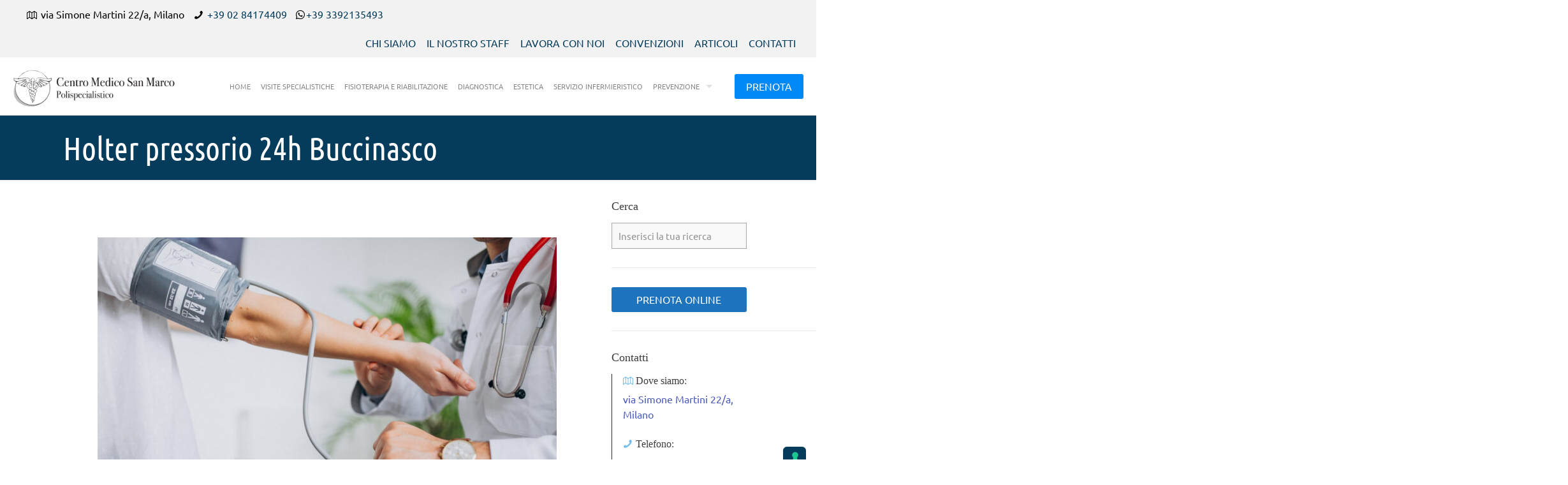

--- FILE ---
content_type: text/html; charset=UTF-8
request_url: https://www.cmsanmarco.com/holter-pressorio-24h-buccinasco/
body_size: 32949
content:
<!DOCTYPE html>
<html lang="it-IT" class="no-js " itemscope itemtype="https://schema.org/Article" >

<head>

<meta charset="UTF-8" />
<meta name='robots' content='index, follow, max-image-preview:large, max-snippet:-1, max-video-preview:-1' />
<meta name="format-detection" content="telephone=no">
<meta name="viewport" content="width=device-width, initial-scale=1, maximum-scale=1" />
<link rel="shortcut icon" href="https://www.cmsanmarco.com/wp-content/uploads/2017/07/favicon-50x50.ico" type="image/x-icon" />
<link rel="apple-touch-icon" href="https://www.cmsanmarco.com/wp-content/uploads/2017/07/favicon.ico" />
<meta name="theme-color" content="#ffffff" media="(prefers-color-scheme: light)">
<meta name="theme-color" content="#ffffff" media="(prefers-color-scheme: dark)">

	<!-- This site is optimized with the Yoast SEO plugin v23.4 - https://yoast.com/wordpress/plugins/seo/ -->
	<title>Holter pressorio 24h Buccinasco semplice, chiama ora!</title>
	<meta name="description" content="Holter pressorio 24h Buccinasco è il servizio del Centro San Marco, per valutare la pressione arteriosa del paziente nell&#039;arco delle 24 ore." />
	<link rel="canonical" href="https://www.cmsanmarco.com/holter-pressorio-24h-buccinasco/" />
	<meta property="og:locale" content="it_IT" />
	<meta property="og:type" content="article" />
	<meta property="og:title" content="Holter pressorio 24h Buccinasco semplice, chiama ora!" />
	<meta property="og:description" content="Holter pressorio 24h Buccinasco è il servizio del Centro San Marco, per valutare la pressione arteriosa del paziente nell&#039;arco delle 24 ore." />
	<meta property="og:url" content="https://www.cmsanmarco.com/holter-pressorio-24h-buccinasco/" />
	<meta property="og:site_name" content="Centro Medico Milano Assago" />
	<meta property="article:publisher" content="https://www.facebook.com/centromedicosanmarcomilano/" />
	<meta property="article:published_time" content="2023-06-13T20:53:32+00:00" />
	<meta property="article:modified_time" content="2024-08-02T19:56:43+00:00" />
	<meta property="og:image" content="https://www.cmsanmarco.com/wp-content/uploads/2023/06/Holter-pressorio-img.jpg" />
	<meta property="og:image:width" content="1000" />
	<meta property="og:image:height" content="667" />
	<meta property="og:image:type" content="image/jpeg" />
	<meta name="author" content="Centro Medico San Marco" />
	<meta name="twitter:card" content="summary_large_image" />
	<meta name="twitter:label1" content="Scritto da" />
	<meta name="twitter:data1" content="Centro Medico San Marco" />
	<meta name="twitter:label2" content="Tempo di lettura stimato" />
	<meta name="twitter:data2" content="7 minuti" />
	<script type="application/ld+json" class="yoast-schema-graph">{"@context":"https://schema.org","@graph":[{"@type":"Article","@id":"https://www.cmsanmarco.com/holter-pressorio-24h-buccinasco/#article","isPartOf":{"@id":"https://www.cmsanmarco.com/holter-pressorio-24h-buccinasco/"},"author":{"name":"Centro Medico San Marco","@id":"https://www.cmsanmarco.com/#/schema/person/c8c15ff179f610351536e2cbd69b2849"},"headline":"Holter pressorio 24h Buccinasco","datePublished":"2023-06-13T20:53:32+00:00","dateModified":"2024-08-02T19:56:43+00:00","mainEntityOfPage":{"@id":"https://www.cmsanmarco.com/holter-pressorio-24h-buccinasco/"},"wordCount":1050,"publisher":{"@id":"https://www.cmsanmarco.com/#organization"},"image":{"@id":"https://www.cmsanmarco.com/holter-pressorio-24h-buccinasco/#primaryimage"},"thumbnailUrl":"https://www.cmsanmarco.com/wp-content/uploads/2023/06/Holter-pressorio-img.jpg","keywords":["Holter pressorio 24h Buccinasco"],"articleSection":["Holter pressorio 24h"],"inLanguage":"it-IT"},{"@type":"WebPage","@id":"https://www.cmsanmarco.com/holter-pressorio-24h-buccinasco/","url":"https://www.cmsanmarco.com/holter-pressorio-24h-buccinasco/","name":"Holter pressorio 24h Buccinasco semplice, chiama ora!","isPartOf":{"@id":"https://www.cmsanmarco.com/#website"},"primaryImageOfPage":{"@id":"https://www.cmsanmarco.com/holter-pressorio-24h-buccinasco/#primaryimage"},"image":{"@id":"https://www.cmsanmarco.com/holter-pressorio-24h-buccinasco/#primaryimage"},"thumbnailUrl":"https://www.cmsanmarco.com/wp-content/uploads/2023/06/Holter-pressorio-img.jpg","datePublished":"2023-06-13T20:53:32+00:00","dateModified":"2024-08-02T19:56:43+00:00","description":"Holter pressorio 24h Buccinasco è il servizio del Centro San Marco, per valutare la pressione arteriosa del paziente nell'arco delle 24 ore.","breadcrumb":{"@id":"https://www.cmsanmarco.com/holter-pressorio-24h-buccinasco/#breadcrumb"},"inLanguage":"it-IT","potentialAction":[{"@type":"ReadAction","target":["https://www.cmsanmarco.com/holter-pressorio-24h-buccinasco/"]}]},{"@type":"ImageObject","inLanguage":"it-IT","@id":"https://www.cmsanmarco.com/holter-pressorio-24h-buccinasco/#primaryimage","url":"https://www.cmsanmarco.com/wp-content/uploads/2023/06/Holter-pressorio-img.jpg","contentUrl":"https://www.cmsanmarco.com/wp-content/uploads/2023/06/Holter-pressorio-img.jpg","width":1000,"height":667,"caption":"Holter pressorio 24h Famagosta"},{"@type":"BreadcrumbList","@id":"https://www.cmsanmarco.com/holter-pressorio-24h-buccinasco/#breadcrumb","itemListElement":[{"@type":"ListItem","position":1,"name":"Home","item":"https://www.cmsanmarco.com/"},{"@type":"ListItem","position":2,"name":"Holter pressorio 24h Buccinasco"}]},{"@type":"WebSite","@id":"https://www.cmsanmarco.com/#website","url":"https://www.cmsanmarco.com/","name":"Centro Medico Milano Assago","description":"","publisher":{"@id":"https://www.cmsanmarco.com/#organization"},"potentialAction":[{"@type":"SearchAction","target":{"@type":"EntryPoint","urlTemplate":"https://www.cmsanmarco.com/?s={search_term_string}"},"query-input":{"@type":"PropertyValueSpecification","valueRequired":true,"valueName":"search_term_string"}}],"inLanguage":"it-IT"},{"@type":"Organization","@id":"https://www.cmsanmarco.com/#organization","name":"Centro medico San Marco","url":"https://www.cmsanmarco.com/","logo":{"@type":"ImageObject","inLanguage":"it-IT","@id":"https://www.cmsanmarco.com/#/schema/logo/image/","url":"https://www.cmsanmarco.com/wp-content/uploads/2017/07/logo.png","contentUrl":"https://www.cmsanmarco.com/wp-content/uploads/2017/07/logo.png","width":350,"height":75,"caption":"Centro medico San Marco"},"image":{"@id":"https://www.cmsanmarco.com/#/schema/logo/image/"},"sameAs":["https://www.facebook.com/centromedicosanmarcomilano/","https://www.instagram.com/centromedicosanmarco/"]},{"@type":"Person","@id":"https://www.cmsanmarco.com/#/schema/person/c8c15ff179f610351536e2cbd69b2849","name":"Centro Medico San Marco","image":{"@type":"ImageObject","inLanguage":"it-IT","@id":"https://www.cmsanmarco.com/#/schema/person/image/","url":"https://secure.gravatar.com/avatar/0ecf77675fc742457edb95d52166dc55?s=96&d=mm&r=g","contentUrl":"https://secure.gravatar.com/avatar/0ecf77675fc742457edb95d52166dc55?s=96&d=mm&r=g","caption":"Centro Medico San Marco"}}]}</script>
	<!-- / Yoast SEO plugin. -->


<link rel='dns-prefetch' href='//maps.googleapis.com' />
<link rel='dns-prefetch' href='//meet.jit.si' />
<link rel='dns-prefetch' href='//fonts.googleapis.com' />
<link rel="alternate" type="application/rss+xml" title="Centro Medico Milano Assago &raquo; Feed" href="https://www.cmsanmarco.com/feed/" />
<link rel="alternate" type="application/rss+xml" title="Centro Medico Milano Assago &raquo; Feed dei commenti" href="https://www.cmsanmarco.com/comments/feed/" />
<link rel='stylesheet' id='gs-swiper-css' href='https://www.cmsanmarco.com/wp-content/plugins/gs-logo-slider/assets/libs/swiper-js/swiper.min.css?ver=3.7.1' type='text/css' media='all' />
<link rel='stylesheet' id='gs-tippyjs-css' href='https://www.cmsanmarco.com/wp-content/plugins/gs-logo-slider/assets/libs/tippyjs/tippy.css?ver=3.7.1' type='text/css' media='all' />
<link rel='stylesheet' id='gs-logo-public-css' href='https://www.cmsanmarco.com/wp-content/plugins/gs-logo-slider/assets/css/gs-logo.min.css?ver=3.7.1' type='text/css' media='all' />
<style id='global-styles-inline-css' type='text/css'>
:root{--wp--preset--aspect-ratio--square: 1;--wp--preset--aspect-ratio--4-3: 4/3;--wp--preset--aspect-ratio--3-4: 3/4;--wp--preset--aspect-ratio--3-2: 3/2;--wp--preset--aspect-ratio--2-3: 2/3;--wp--preset--aspect-ratio--16-9: 16/9;--wp--preset--aspect-ratio--9-16: 9/16;--wp--preset--color--black: #000000;--wp--preset--color--cyan-bluish-gray: #abb8c3;--wp--preset--color--white: #ffffff;--wp--preset--color--pale-pink: #f78da7;--wp--preset--color--vivid-red: #cf2e2e;--wp--preset--color--luminous-vivid-orange: #ff6900;--wp--preset--color--luminous-vivid-amber: #fcb900;--wp--preset--color--light-green-cyan: #7bdcb5;--wp--preset--color--vivid-green-cyan: #00d084;--wp--preset--color--pale-cyan-blue: #8ed1fc;--wp--preset--color--vivid-cyan-blue: #0693e3;--wp--preset--color--vivid-purple: #9b51e0;--wp--preset--gradient--vivid-cyan-blue-to-vivid-purple: linear-gradient(135deg,rgba(6,147,227,1) 0%,rgb(155,81,224) 100%);--wp--preset--gradient--light-green-cyan-to-vivid-green-cyan: linear-gradient(135deg,rgb(122,220,180) 0%,rgb(0,208,130) 100%);--wp--preset--gradient--luminous-vivid-amber-to-luminous-vivid-orange: linear-gradient(135deg,rgba(252,185,0,1) 0%,rgba(255,105,0,1) 100%);--wp--preset--gradient--luminous-vivid-orange-to-vivid-red: linear-gradient(135deg,rgba(255,105,0,1) 0%,rgb(207,46,46) 100%);--wp--preset--gradient--very-light-gray-to-cyan-bluish-gray: linear-gradient(135deg,rgb(238,238,238) 0%,rgb(169,184,195) 100%);--wp--preset--gradient--cool-to-warm-spectrum: linear-gradient(135deg,rgb(74,234,220) 0%,rgb(151,120,209) 20%,rgb(207,42,186) 40%,rgb(238,44,130) 60%,rgb(251,105,98) 80%,rgb(254,248,76) 100%);--wp--preset--gradient--blush-light-purple: linear-gradient(135deg,rgb(255,206,236) 0%,rgb(152,150,240) 100%);--wp--preset--gradient--blush-bordeaux: linear-gradient(135deg,rgb(254,205,165) 0%,rgb(254,45,45) 50%,rgb(107,0,62) 100%);--wp--preset--gradient--luminous-dusk: linear-gradient(135deg,rgb(255,203,112) 0%,rgb(199,81,192) 50%,rgb(65,88,208) 100%);--wp--preset--gradient--pale-ocean: linear-gradient(135deg,rgb(255,245,203) 0%,rgb(182,227,212) 50%,rgb(51,167,181) 100%);--wp--preset--gradient--electric-grass: linear-gradient(135deg,rgb(202,248,128) 0%,rgb(113,206,126) 100%);--wp--preset--gradient--midnight: linear-gradient(135deg,rgb(2,3,129) 0%,rgb(40,116,252) 100%);--wp--preset--font-size--small: 13px;--wp--preset--font-size--medium: 20px;--wp--preset--font-size--large: 36px;--wp--preset--font-size--x-large: 42px;--wp--preset--spacing--20: 0.44rem;--wp--preset--spacing--30: 0.67rem;--wp--preset--spacing--40: 1rem;--wp--preset--spacing--50: 1.5rem;--wp--preset--spacing--60: 2.25rem;--wp--preset--spacing--70: 3.38rem;--wp--preset--spacing--80: 5.06rem;--wp--preset--shadow--natural: 6px 6px 9px rgba(0, 0, 0, 0.2);--wp--preset--shadow--deep: 12px 12px 50px rgba(0, 0, 0, 0.4);--wp--preset--shadow--sharp: 6px 6px 0px rgba(0, 0, 0, 0.2);--wp--preset--shadow--outlined: 6px 6px 0px -3px rgba(255, 255, 255, 1), 6px 6px rgba(0, 0, 0, 1);--wp--preset--shadow--crisp: 6px 6px 0px rgba(0, 0, 0, 1);}:where(.is-layout-flex){gap: 0.5em;}:where(.is-layout-grid){gap: 0.5em;}body .is-layout-flex{display: flex;}.is-layout-flex{flex-wrap: wrap;align-items: center;}.is-layout-flex > :is(*, div){margin: 0;}body .is-layout-grid{display: grid;}.is-layout-grid > :is(*, div){margin: 0;}:where(.wp-block-columns.is-layout-flex){gap: 2em;}:where(.wp-block-columns.is-layout-grid){gap: 2em;}:where(.wp-block-post-template.is-layout-flex){gap: 1.25em;}:where(.wp-block-post-template.is-layout-grid){gap: 1.25em;}.has-black-color{color: var(--wp--preset--color--black) !important;}.has-cyan-bluish-gray-color{color: var(--wp--preset--color--cyan-bluish-gray) !important;}.has-white-color{color: var(--wp--preset--color--white) !important;}.has-pale-pink-color{color: var(--wp--preset--color--pale-pink) !important;}.has-vivid-red-color{color: var(--wp--preset--color--vivid-red) !important;}.has-luminous-vivid-orange-color{color: var(--wp--preset--color--luminous-vivid-orange) !important;}.has-luminous-vivid-amber-color{color: var(--wp--preset--color--luminous-vivid-amber) !important;}.has-light-green-cyan-color{color: var(--wp--preset--color--light-green-cyan) !important;}.has-vivid-green-cyan-color{color: var(--wp--preset--color--vivid-green-cyan) !important;}.has-pale-cyan-blue-color{color: var(--wp--preset--color--pale-cyan-blue) !important;}.has-vivid-cyan-blue-color{color: var(--wp--preset--color--vivid-cyan-blue) !important;}.has-vivid-purple-color{color: var(--wp--preset--color--vivid-purple) !important;}.has-black-background-color{background-color: var(--wp--preset--color--black) !important;}.has-cyan-bluish-gray-background-color{background-color: var(--wp--preset--color--cyan-bluish-gray) !important;}.has-white-background-color{background-color: var(--wp--preset--color--white) !important;}.has-pale-pink-background-color{background-color: var(--wp--preset--color--pale-pink) !important;}.has-vivid-red-background-color{background-color: var(--wp--preset--color--vivid-red) !important;}.has-luminous-vivid-orange-background-color{background-color: var(--wp--preset--color--luminous-vivid-orange) !important;}.has-luminous-vivid-amber-background-color{background-color: var(--wp--preset--color--luminous-vivid-amber) !important;}.has-light-green-cyan-background-color{background-color: var(--wp--preset--color--light-green-cyan) !important;}.has-vivid-green-cyan-background-color{background-color: var(--wp--preset--color--vivid-green-cyan) !important;}.has-pale-cyan-blue-background-color{background-color: var(--wp--preset--color--pale-cyan-blue) !important;}.has-vivid-cyan-blue-background-color{background-color: var(--wp--preset--color--vivid-cyan-blue) !important;}.has-vivid-purple-background-color{background-color: var(--wp--preset--color--vivid-purple) !important;}.has-black-border-color{border-color: var(--wp--preset--color--black) !important;}.has-cyan-bluish-gray-border-color{border-color: var(--wp--preset--color--cyan-bluish-gray) !important;}.has-white-border-color{border-color: var(--wp--preset--color--white) !important;}.has-pale-pink-border-color{border-color: var(--wp--preset--color--pale-pink) !important;}.has-vivid-red-border-color{border-color: var(--wp--preset--color--vivid-red) !important;}.has-luminous-vivid-orange-border-color{border-color: var(--wp--preset--color--luminous-vivid-orange) !important;}.has-luminous-vivid-amber-border-color{border-color: var(--wp--preset--color--luminous-vivid-amber) !important;}.has-light-green-cyan-border-color{border-color: var(--wp--preset--color--light-green-cyan) !important;}.has-vivid-green-cyan-border-color{border-color: var(--wp--preset--color--vivid-green-cyan) !important;}.has-pale-cyan-blue-border-color{border-color: var(--wp--preset--color--pale-cyan-blue) !important;}.has-vivid-cyan-blue-border-color{border-color: var(--wp--preset--color--vivid-cyan-blue) !important;}.has-vivid-purple-border-color{border-color: var(--wp--preset--color--vivid-purple) !important;}.has-vivid-cyan-blue-to-vivid-purple-gradient-background{background: var(--wp--preset--gradient--vivid-cyan-blue-to-vivid-purple) !important;}.has-light-green-cyan-to-vivid-green-cyan-gradient-background{background: var(--wp--preset--gradient--light-green-cyan-to-vivid-green-cyan) !important;}.has-luminous-vivid-amber-to-luminous-vivid-orange-gradient-background{background: var(--wp--preset--gradient--luminous-vivid-amber-to-luminous-vivid-orange) !important;}.has-luminous-vivid-orange-to-vivid-red-gradient-background{background: var(--wp--preset--gradient--luminous-vivid-orange-to-vivid-red) !important;}.has-very-light-gray-to-cyan-bluish-gray-gradient-background{background: var(--wp--preset--gradient--very-light-gray-to-cyan-bluish-gray) !important;}.has-cool-to-warm-spectrum-gradient-background{background: var(--wp--preset--gradient--cool-to-warm-spectrum) !important;}.has-blush-light-purple-gradient-background{background: var(--wp--preset--gradient--blush-light-purple) !important;}.has-blush-bordeaux-gradient-background{background: var(--wp--preset--gradient--blush-bordeaux) !important;}.has-luminous-dusk-gradient-background{background: var(--wp--preset--gradient--luminous-dusk) !important;}.has-pale-ocean-gradient-background{background: var(--wp--preset--gradient--pale-ocean) !important;}.has-electric-grass-gradient-background{background: var(--wp--preset--gradient--electric-grass) !important;}.has-midnight-gradient-background{background: var(--wp--preset--gradient--midnight) !important;}.has-small-font-size{font-size: var(--wp--preset--font-size--small) !important;}.has-medium-font-size{font-size: var(--wp--preset--font-size--medium) !important;}.has-large-font-size{font-size: var(--wp--preset--font-size--large) !important;}.has-x-large-font-size{font-size: var(--wp--preset--font-size--x-large) !important;}
:where(.wp-block-post-template.is-layout-flex){gap: 1.25em;}:where(.wp-block-post-template.is-layout-grid){gap: 1.25em;}
:where(.wp-block-columns.is-layout-flex){gap: 2em;}:where(.wp-block-columns.is-layout-grid){gap: 2em;}
:root :where(.wp-block-pullquote){font-size: 1.5em;line-height: 1.6;}
</style>
<link rel='stylesheet' id='mfn-be-css' href='https://www.cmsanmarco.com/wp-content/themes/betheme/css/be.min.css?ver=27.5.7.1' type='text/css' media='all' />
<link rel='stylesheet' id='mfn-animations-css' href='https://www.cmsanmarco.com/wp-content/themes/betheme/assets/animations/animations.min.css?ver=27.5.7.1' type='text/css' media='all' />
<link rel='stylesheet' id='mfn-font-awesome-css' href='https://www.cmsanmarco.com/wp-content/themes/betheme/fonts/fontawesome/fontawesome.min.css?ver=27.5.7.1' type='text/css' media='all' />
<link rel='stylesheet' id='mfn-jplayer-css' href='https://www.cmsanmarco.com/wp-content/themes/betheme/assets/jplayer/css/jplayer.blue.monday.min.css?ver=27.5.7.1' type='text/css' media='all' />
<link rel='stylesheet' id='mfn-responsive-css' href='https://www.cmsanmarco.com/wp-content/themes/betheme/css/responsive.min.css?ver=27.5.7.1' type='text/css' media='all' />
<link rel='stylesheet' id='mfn-local-fonts-css' href='https://www.cmsanmarco.com/wp-content/uploads/betheme/fonts/mfn-local-fonts.css?ver=1' type='text/css' media='all' />
<link rel='stylesheet' id='evcal_google_fonts-css' href='https://fonts.googleapis.com/css?family=Noto+Sans%3A400%2C400italic%2C700%7CPoppins%3A700%2C800%2C900&#038;subset=latin%2Clatin-ext&#038;ver=2.2.21' type='text/css' media='all' />
<link rel='stylesheet' id='evcal_cal_default-css' href='//www.cmsanmarco.com/wp-content/plugins/eventon-lite/assets/css/eventon_styles.css?ver=2.2.21' type='text/css' media='all' />
<link rel='stylesheet' id='evo_font_icons-css' href='//www.cmsanmarco.com/wp-content/plugins/eventon-lite/assets/fonts/all.css?ver=2.2.21' type='text/css' media='all' />
<link rel='stylesheet' id='eventon_dynamic_styles-css' href='//www.cmsanmarco.com/wp-content/plugins/eventon-lite/assets/css/eventon_dynamic_styles.css?ver=2.2.21' type='text/css' media='all' />
<style id='mfn-dynamic-inline-css' type='text/css'>
html{background-color:#ffffff}#Wrapper,#Content,.mfn-popup .mfn-popup-content,.mfn-off-canvas-sidebar .mfn-off-canvas-content-wrapper,.mfn-cart-holder,.mfn-header-login,#Top_bar .search_wrapper,#Top_bar .top_bar_right .mfn-live-search-box,.column_livesearch .mfn-live-search-wrapper,.column_livesearch .mfn-live-search-box{background-color:#ffffff}.layout-boxed.mfn-bebuilder-header.mfn-ui #Wrapper .mfn-only-sample-content{background-color:#ffffff}body:not(.template-slider) #Header{min-height:0px}body.header-below:not(.template-slider) #Header{padding-top:0px}#Subheader{padding:2% 0}#Footer .widgets_wrapper{padding:60px 0 50px}.has-search-overlay.search-overlay-opened #search-overlay{background-color:rgba(0,0,0,0.6)}.elementor-page.elementor-default #Content .the_content .section_wrapper{max-width:100%}.elementor-page.elementor-default #Content .section.the_content{width:100%}.elementor-page.elementor-default #Content .section_wrapper .the_content_wrapper{margin-left:0;margin-right:0;width:100%}body,span.date_label,.timeline_items li h3 span,input[type="date"],input[type="text"],input[type="password"],input[type="tel"],input[type="email"],input[type="url"],textarea,select,.offer_li .title h3,.mfn-menu-item-megamenu{font-family:"Ubuntu"}#menu > ul > li > a,#overlay-menu ul li a{font-family:"Ubuntu"}#Subheader .title{font-family:"Ubuntu Condensed"}h1,h2,h3,h4,.text-logo #logo{font-family:"Georgia"}h5,h6{font-family:"Georgia"}blockquote{font-family:"Ubuntu"}.chart_box .chart .num,.counter .desc_wrapper .number-wrapper,.how_it_works .image .number,.pricing-box .plan-header .price,.quick_fact .number-wrapper,.woocommerce .product div.entry-summary .price{font-family:"Ubuntu"}body,.mfn-menu-item-megamenu{font-size:16px;line-height:24px;font-weight:400;letter-spacing:0px}.big{font-size:18px;line-height:28px;font-weight:400;letter-spacing:0px}#menu > ul > li > a,#overlay-menu ul li a{font-size:15px;font-weight:400;letter-spacing:0px}#overlay-menu ul li a{line-height:22.5px}#Subheader .title{font-size:50px;line-height:50px;font-weight:400;letter-spacing:0px}h1,.text-logo #logo{font-size:48px;line-height:50px;font-weight:700;letter-spacing:0px}h2{font-size:32px;line-height:32px;font-weight:400;letter-spacing:0px}h3,.woocommerce ul.products li.product h3,.woocommerce #customer_login h2{font-size:28px;line-height:30px;font-weight:400;letter-spacing:0px}h4,.woocommerce .woocommerce-order-details__title,.woocommerce .wc-bacs-bank-details-heading,.woocommerce .woocommerce-customer-details h2{font-size:22px;line-height:26px;font-weight:500;letter-spacing:0px}h5{font-size:16px;line-height:22px;font-weight:400;letter-spacing:0px}h6{font-size:14px;line-height:19px;font-weight:400;letter-spacing:0px}#Intro .intro-title{font-size:70px;line-height:70px;font-weight:400;letter-spacing:0px}@media only screen and (min-width:768px) and (max-width:959px){body,.mfn-menu-item-megamenu{font-size:14px;line-height:20px;font-weight:400;letter-spacing:0px}.big{font-size:15px;line-height:24px;font-weight:400;letter-spacing:0px}#menu > ul > li > a,#overlay-menu ul li a{font-size:13px;font-weight:400;letter-spacing:0px}#overlay-menu ul li a{line-height:19.5px}#Subheader .title{font-size:43px;line-height:43px;font-weight:400;letter-spacing:0px}h1,.text-logo #logo{font-size:41px;line-height:43px;font-weight:700;letter-spacing:0px}h2{font-size:27px;line-height:27px;font-weight:400;letter-spacing:0px}h3,.woocommerce ul.products li.product h3,.woocommerce #customer_login h2{font-size:24px;line-height:26px;font-weight:400;letter-spacing:0px}h4,.woocommerce .woocommerce-order-details__title,.woocommerce .wc-bacs-bank-details-heading,.woocommerce .woocommerce-customer-details h2{font-size:19px;line-height:22px;font-weight:500;letter-spacing:0px}h5{font-size:14px;line-height:19px;font-weight:400;letter-spacing:0px}h6{font-size:13px;line-height:19px;font-weight:400;letter-spacing:0px}#Intro .intro-title{font-size:60px;line-height:60px;font-weight:400;letter-spacing:0px}blockquote{font-size:15px}.chart_box .chart .num{font-size:45px;line-height:45px}.counter .desc_wrapper .number-wrapper{font-size:45px;line-height:45px}.counter .desc_wrapper .title{font-size:14px;line-height:18px}.faq .question .title{font-size:14px}.fancy_heading .title{font-size:38px;line-height:38px}.offer .offer_li .desc_wrapper .title h3{font-size:32px;line-height:32px}.offer_thumb_ul li.offer_thumb_li .desc_wrapper .title h3{font-size:32px;line-height:32px}.pricing-box .plan-header h2{font-size:27px;line-height:27px}.pricing-box .plan-header .price > span{font-size:40px;line-height:40px}.pricing-box .plan-header .price sup.currency{font-size:18px;line-height:18px}.pricing-box .plan-header .price sup.period{font-size:14px;line-height:14px}.quick_fact .number-wrapper{font-size:80px;line-height:80px}.trailer_box .desc h2{font-size:27px;line-height:27px}.widget > h3{font-size:17px;line-height:20px}}@media only screen and (min-width:480px) and (max-width:767px){body,.mfn-menu-item-megamenu{font-size:13px;line-height:19px;font-weight:400;letter-spacing:0px}.big{font-size:14px;line-height:21px;font-weight:400;letter-spacing:0px}#menu > ul > li > a,#overlay-menu ul li a{font-size:13px;font-weight:400;letter-spacing:0px}#overlay-menu ul li a{line-height:19.5px}#Subheader .title{font-size:38px;line-height:38px;font-weight:400;letter-spacing:0px}h1,.text-logo #logo{font-size:36px;line-height:38px;font-weight:700;letter-spacing:0px}h2{font-size:24px;line-height:24px;font-weight:400;letter-spacing:0px}h3,.woocommerce ul.products li.product h3,.woocommerce #customer_login h2{font-size:21px;line-height:23px;font-weight:400;letter-spacing:0px}h4,.woocommerce .woocommerce-order-details__title,.woocommerce .wc-bacs-bank-details-heading,.woocommerce .woocommerce-customer-details h2{font-size:17px;line-height:20px;font-weight:500;letter-spacing:0px}h5{font-size:13px;line-height:19px;font-weight:400;letter-spacing:0px}h6{font-size:13px;line-height:19px;font-weight:400;letter-spacing:0px}#Intro .intro-title{font-size:53px;line-height:53px;font-weight:400;letter-spacing:0px}blockquote{font-size:14px}.chart_box .chart .num{font-size:40px;line-height:40px}.counter .desc_wrapper .number-wrapper{font-size:40px;line-height:40px}.counter .desc_wrapper .title{font-size:13px;line-height:16px}.faq .question .title{font-size:13px}.fancy_heading .title{font-size:34px;line-height:34px}.offer .offer_li .desc_wrapper .title h3{font-size:28px;line-height:28px}.offer_thumb_ul li.offer_thumb_li .desc_wrapper .title h3{font-size:28px;line-height:28px}.pricing-box .plan-header h2{font-size:24px;line-height:24px}.pricing-box .plan-header .price > span{font-size:34px;line-height:34px}.pricing-box .plan-header .price sup.currency{font-size:16px;line-height:16px}.pricing-box .plan-header .price sup.period{font-size:13px;line-height:13px}.quick_fact .number-wrapper{font-size:70px;line-height:70px}.trailer_box .desc h2{font-size:24px;line-height:24px}.widget > h3{font-size:16px;line-height:19px}}@media only screen and (max-width:479px){body,.mfn-menu-item-megamenu{font-size:13px;line-height:19px;font-weight:400;letter-spacing:0px}.big{font-size:13px;line-height:19px;font-weight:400;letter-spacing:0px}#menu > ul > li > a,#overlay-menu ul li a{font-size:13px;font-weight:400;letter-spacing:0px}#overlay-menu ul li a{line-height:19.5px}#Subheader .title{font-size:30px;line-height:30px;font-weight:400;letter-spacing:0px}h1,.text-logo #logo{font-size:29px;line-height:30px;font-weight:700;letter-spacing:0px}h2{font-size:19px;line-height:19px;font-weight:400;letter-spacing:0px}h3,.woocommerce ul.products li.product h3,.woocommerce #customer_login h2{font-size:17px;line-height:19px;font-weight:400;letter-spacing:0px}h4,.woocommerce .woocommerce-order-details__title,.woocommerce .wc-bacs-bank-details-heading,.woocommerce .woocommerce-customer-details h2{font-size:13px;line-height:19px;font-weight:500;letter-spacing:0px}h5{font-size:13px;line-height:19px;font-weight:400;letter-spacing:0px}h6{font-size:13px;line-height:19px;font-weight:400;letter-spacing:0px}#Intro .intro-title{font-size:42px;line-height:42px;font-weight:400;letter-spacing:0px}blockquote{font-size:13px}.chart_box .chart .num{font-size:35px;line-height:35px}.counter .desc_wrapper .number-wrapper{font-size:35px;line-height:35px}.counter .desc_wrapper .title{font-size:13px;line-height:26px}.faq .question .title{font-size:13px}.fancy_heading .title{font-size:30px;line-height:30px}.offer .offer_li .desc_wrapper .title h3{font-size:26px;line-height:26px}.offer_thumb_ul li.offer_thumb_li .desc_wrapper .title h3{font-size:26px;line-height:26px}.pricing-box .plan-header h2{font-size:21px;line-height:21px}.pricing-box .plan-header .price > span{font-size:32px;line-height:32px}.pricing-box .plan-header .price sup.currency{font-size:14px;line-height:14px}.pricing-box .plan-header .price sup.period{font-size:13px;line-height:13px}.quick_fact .number-wrapper{font-size:60px;line-height:60px}.trailer_box .desc h2{font-size:21px;line-height:21px}.widget > h3{font-size:15px;line-height:18px}}.with_aside .sidebar.columns{width:23%}.with_aside .sections_group{width:77%}.aside_both .sidebar.columns{width:18%}.aside_both .sidebar.sidebar-1{margin-left:-82%}.aside_both .sections_group{width:64%;margin-left:18%}@media only screen and (min-width:1240px){#Wrapper,.with_aside .content_wrapper{max-width:1102px}body.layout-boxed.mfn-header-scrolled .mfn-header-tmpl.mfn-sticky-layout-width{max-width:1102px;left:0;right:0;margin-left:auto;margin-right:auto}body.layout-boxed:not(.mfn-header-scrolled) .mfn-header-tmpl.mfn-header-layout-width,body.layout-boxed .mfn-header-tmpl.mfn-header-layout-width:not(.mfn-hasSticky){max-width:1102px;left:0;right:0;margin-left:auto;margin-right:auto}body.layout-boxed.mfn-bebuilder-header.mfn-ui .mfn-only-sample-content{max-width:1102px;margin-left:auto;margin-right:auto}.section_wrapper,.container{max-width:1082px}.layout-boxed.header-boxed #Top_bar.is-sticky{max-width:1102px}}@media only screen and (max-width:767px){#Wrapper{max-width:calc(100% - 67px)}.content_wrapper .section_wrapper,.container,.four.columns .widget-area{max-width:550px !important;padding-left:33px;padding-right:33px}}body{--mfn-button-font-family:"Ubuntu";--mfn-button-font-size:16px;--mfn-button-font-weight:400;--mfn-button-font-style:inherit;--mfn-button-letter-spacing:0px;--mfn-button-padding:10px 18px 10px 18px;--mfn-button-border-width:0;--mfn-button-border-radius:;--mfn-button-gap:10px;--mfn-button-transition:0.2s;--mfn-button-color:#ffffff;--mfn-button-color-hover:#ffffff;--mfn-button-bg:#063c5b;--mfn-button-bg-hover:#015382;--mfn-button-border-color:transparent;--mfn-button-border-color-hover:transparent;--mfn-button-icon-color:#ffffff;--mfn-button-icon-color-hover:#ffffff;--mfn-button-box-shadow:unset;--mfn-button-theme-color:#ffffff;--mfn-button-theme-color-hover:#ffffff;--mfn-button-theme-bg:#063c5b;--mfn-button-theme-bg-hover:#015382;--mfn-button-theme-border-color:transparent;--mfn-button-theme-border-color-hover:transparent;--mfn-button-theme-icon-color:#ffffff;--mfn-button-theme-icon-color-hover:#ffffff;--mfn-button-theme-box-shadow:unset;--mfn-button-shop-color:#ffffff;--mfn-button-shop-color-hover:#ffffff;--mfn-button-shop-bg:#063c5b;--mfn-button-shop-bg-hover:#015382;--mfn-button-shop-border-color:transparent;--mfn-button-shop-border-color-hover:transparent;--mfn-button-shop-icon-color:#626262;--mfn-button-shop-icon-color-hover:#626262;--mfn-button-shop-box-shadow:unset;--mfn-button-action-color:#ffffff;--mfn-button-action-color-hover:#ffffff;--mfn-button-action-bg:#0089f7;--mfn-button-action-bg-hover:#0089f7;--mfn-button-action-border-color:transparent;--mfn-button-action-border-color-hover:transparent;--mfn-button-action-icon-color:#626262;--mfn-button-action-icon-color-hover:#626262;--mfn-button-action-box-shadow:unset}@media only screen and (max-width:959px){body{}}@media only screen and (max-width:768px){body{}}#Top_bar #logo,.header-fixed #Top_bar #logo,.header-plain #Top_bar #logo,.header-transparent #Top_bar #logo{height:60px;line-height:60px;padding:15px 0}.logo-overflow #Top_bar:not(.is-sticky) .logo{height:90px}#Top_bar .menu > li > a{padding:15px 0}.menu-highlight:not(.header-creative) #Top_bar .menu > li > a{margin:20px 0}.header-plain:not(.menu-highlight) #Top_bar .menu > li > a span:not(.description){line-height:90px}.header-fixed #Top_bar .menu > li > a{padding:30px 0}@media only screen and (max-width:767px){.mobile-header-mini #Top_bar #logo{height:50px!important;line-height:50px!important;margin:5px 0}}#Top_bar #logo img.svg{width:100px}.image_frame,.wp-caption{border-width:0px}.alert{border-radius:0px}#Top_bar .top_bar_right .top-bar-right-input input{width:200px}.mfn-live-search-box .mfn-live-search-list{max-height:300px}#Side_slide{right:-250px;width:250px}#Side_slide.left{left:-250px}.blog-teaser li .desc-wrapper .desc{background-position-y:-1px}.mfn-free-delivery-info{--mfn-free-delivery-bar:#063c5b;--mfn-free-delivery-bg:rgba(0,0,0,0.1);--mfn-free-delivery-achieved:#063c5b}@media only screen and ( max-width:767px ){}@media only screen and (min-width:1240px){body:not(.header-simple) #Top_bar #menu{display:block!important}.tr-menu #Top_bar #menu{background:none!important}#Top_bar .menu > li > ul.mfn-megamenu > li{float:left}#Top_bar .menu > li > ul.mfn-megamenu > li.mfn-megamenu-cols-1{width:100%}#Top_bar .menu > li > ul.mfn-megamenu > li.mfn-megamenu-cols-2{width:50%}#Top_bar .menu > li > ul.mfn-megamenu > li.mfn-megamenu-cols-3{width:33.33%}#Top_bar .menu > li > ul.mfn-megamenu > li.mfn-megamenu-cols-4{width:25%}#Top_bar .menu > li > ul.mfn-megamenu > li.mfn-megamenu-cols-5{width:20%}#Top_bar .menu > li > ul.mfn-megamenu > li.mfn-megamenu-cols-6{width:16.66%}#Top_bar .menu > li > ul.mfn-megamenu > li > ul{display:block!important;position:inherit;left:auto;top:auto;border-width:0 1px 0 0}#Top_bar .menu > li > ul.mfn-megamenu > li:last-child > ul{border:0}#Top_bar .menu > li > ul.mfn-megamenu > li > ul li{width:auto}#Top_bar .menu > li > ul.mfn-megamenu a.mfn-megamenu-title{text-transform:uppercase;font-weight:400;background:none}#Top_bar .menu > li > ul.mfn-megamenu a .menu-arrow{display:none}.menuo-right #Top_bar .menu > li > ul.mfn-megamenu{left:0;width:98%!important;margin:0 1%;padding:20px 0}.menuo-right #Top_bar .menu > li > ul.mfn-megamenu-bg{box-sizing:border-box}#Top_bar .menu > li > ul.mfn-megamenu-bg{padding:20px 166px 20px 20px;background-repeat:no-repeat;background-position:right bottom}.rtl #Top_bar .menu > li > ul.mfn-megamenu-bg{padding-left:166px;padding-right:20px;background-position:left bottom}#Top_bar .menu > li > ul.mfn-megamenu-bg > li{background:none}#Top_bar .menu > li > ul.mfn-megamenu-bg > li a{border:none}#Top_bar .menu > li > ul.mfn-megamenu-bg > li > ul{background:none!important;-webkit-box-shadow:0 0 0 0;-moz-box-shadow:0 0 0 0;box-shadow:0 0 0 0}.mm-vertical #Top_bar .container{position:relative}.mm-vertical #Top_bar .top_bar_left{position:static}.mm-vertical #Top_bar .menu > li ul{box-shadow:0 0 0 0 transparent!important;background-image:none}.mm-vertical #Top_bar .menu > li > ul.mfn-megamenu{padding:20px 0}.mm-vertical.header-plain #Top_bar .menu > li > ul.mfn-megamenu{width:100%!important;margin:0}.mm-vertical #Top_bar .menu > li > ul.mfn-megamenu > li{display:table-cell;float:none!important;width:10%;padding:0 15px;border-right:1px solid rgba(0,0,0,0.05)}.mm-vertical #Top_bar .menu > li > ul.mfn-megamenu > li:last-child{border-right-width:0}.mm-vertical #Top_bar .menu > li > ul.mfn-megamenu > li.hide-border{border-right-width:0}.mm-vertical #Top_bar .menu > li > ul.mfn-megamenu > li a{border-bottom-width:0;padding:9px 15px;line-height:120%}.mm-vertical #Top_bar .menu > li > ul.mfn-megamenu a.mfn-megamenu-title{font-weight:700}.rtl .mm-vertical #Top_bar .menu > li > ul.mfn-megamenu > li:first-child{border-right-width:0}.rtl .mm-vertical #Top_bar .menu > li > ul.mfn-megamenu > li:last-child{border-right-width:1px}body.header-shop #Top_bar #menu{display:flex!important;background-color:transparent}.header-shop #Top_bar.is-sticky .top_bar_row_second{display:none}.header-plain:not(.menuo-right) #Header .top_bar_left{width:auto!important}.header-stack.header-center #Top_bar #menu{display:inline-block!important}.header-simple #Top_bar #menu{display:none;height:auto;width:300px;bottom:auto;top:100%;right:1px;position:absolute;margin:0}.header-simple #Header a.responsive-menu-toggle{display:block;right:10px}.header-simple #Top_bar #menu > ul{width:100%;float:left}.header-simple #Top_bar #menu ul li{width:100%;padding-bottom:0;border-right:0;position:relative}.header-simple #Top_bar #menu ul li a{padding:0 20px;margin:0;display:block;height:auto;line-height:normal;border:none}.header-simple #Top_bar #menu ul li a:not(.menu-toggle):after{display:none}.header-simple #Top_bar #menu ul li a span{border:none;line-height:44px;display:inline;padding:0}.header-simple #Top_bar #menu ul li.submenu .menu-toggle{display:block;position:absolute;right:0;top:0;width:44px;height:44px;line-height:44px;font-size:30px;font-weight:300;text-align:center;cursor:pointer;color:#444;opacity:0.33;transform:unset}.header-simple #Top_bar #menu ul li.submenu .menu-toggle:after{content:"+";position:static}.header-simple #Top_bar #menu ul li.hover > .menu-toggle:after{content:"-"}.header-simple #Top_bar #menu ul li.hover a{border-bottom:0}.header-simple #Top_bar #menu ul.mfn-megamenu li .menu-toggle{display:none}.header-simple #Top_bar #menu ul li ul{position:relative!important;left:0!important;top:0;padding:0;margin:0!important;width:auto!important;background-image:none}.header-simple #Top_bar #menu ul li ul li{width:100%!important;display:block;padding:0}.header-simple #Top_bar #menu ul li ul li a{padding:0 20px 0 30px}.header-simple #Top_bar #menu ul li ul li a .menu-arrow{display:none}.header-simple #Top_bar #menu ul li ul li a span{padding:0}.header-simple #Top_bar #menu ul li ul li a span:after{display:none!important}.header-simple #Top_bar .menu > li > ul.mfn-megamenu a.mfn-megamenu-title{text-transform:uppercase;font-weight:400}.header-simple #Top_bar .menu > li > ul.mfn-megamenu > li > ul{display:block!important;position:inherit;left:auto;top:auto}.header-simple #Top_bar #menu ul li ul li ul{border-left:0!important;padding:0;top:0}.header-simple #Top_bar #menu ul li ul li ul li a{padding:0 20px 0 40px}.rtl.header-simple #Top_bar #menu{left:1px;right:auto}.rtl.header-simple #Top_bar a.responsive-menu-toggle{left:10px;right:auto}.rtl.header-simple #Top_bar #menu ul li.submenu .menu-toggle{left:0;right:auto}.rtl.header-simple #Top_bar #menu ul li ul{left:auto!important;right:0!important}.rtl.header-simple #Top_bar #menu ul li ul li a{padding:0 30px 0 20px}.rtl.header-simple #Top_bar #menu ul li ul li ul li a{padding:0 40px 0 20px}.menu-highlight #Top_bar .menu > li{margin:0 2px}.menu-highlight:not(.header-creative) #Top_bar .menu > li > a{padding:0;-webkit-border-radius:5px;border-radius:5px}.menu-highlight #Top_bar .menu > li > a:after{display:none}.menu-highlight #Top_bar .menu > li > a span:not(.description){line-height:50px}.menu-highlight #Top_bar .menu > li > a span.description{display:none}.menu-highlight.header-stack #Top_bar .menu > li > a{margin:10px 0!important}.menu-highlight.header-stack #Top_bar .menu > li > a span:not(.description){line-height:40px}.menu-highlight.header-simple #Top_bar #menu ul li,.menu-highlight.header-creative #Top_bar #menu ul li{margin:0}.menu-highlight.header-simple #Top_bar #menu ul li > a,.menu-highlight.header-creative #Top_bar #menu ul li > a{-webkit-border-radius:0;border-radius:0}.menu-highlight:not(.header-fixed):not(.header-simple) #Top_bar.is-sticky .menu > li > a{margin:10px 0!important;padding:5px 0!important}.menu-highlight:not(.header-fixed):not(.header-simple) #Top_bar.is-sticky .menu > li > a span{line-height:30px!important}.header-modern.menu-highlight.menuo-right .menu_wrapper{margin-right:20px}.menu-line-below #Top_bar .menu > li > a:not(.menu-toggle):after{top:auto;bottom:-4px}.menu-line-below #Top_bar.is-sticky .menu > li > a:not(.menu-toggle):after{top:auto;bottom:-4px}.menu-line-below-80 #Top_bar:not(.is-sticky) .menu > li > a:not(.menu-toggle):after{height:4px;left:10%;top:50%;margin-top:20px;width:80%}.menu-line-below-80-1 #Top_bar:not(.is-sticky) .menu > li > a:not(.menu-toggle):after{height:1px;left:10%;top:50%;margin-top:20px;width:80%}.menu-link-color #Top_bar .menu > li > a:not(.menu-toggle):after{display:none!important}.menu-arrow-top #Top_bar .menu > li > a:after{background:none repeat scroll 0 0 rgba(0,0,0,0)!important;border-color:#ccc transparent transparent;border-style:solid;border-width:7px 7px 0;display:block;height:0;left:50%;margin-left:-7px;top:0!important;width:0}.menu-arrow-top #Top_bar.is-sticky .menu > li > a:after{top:0!important}.menu-arrow-bottom #Top_bar .menu > li > a:after{background:none!important;border-color:transparent transparent #ccc;border-style:solid;border-width:0 7px 7px;display:block;height:0;left:50%;margin-left:-7px;top:auto;bottom:0;width:0}.menu-arrow-bottom #Top_bar.is-sticky .menu > li > a:after{top:auto;bottom:0}.menuo-no-borders #Top_bar .menu > li > a span{border-width:0!important}.menuo-no-borders #Header_creative #Top_bar .menu > li > a span{border-bottom-width:0}.menuo-no-borders.header-plain #Top_bar a#header_cart,.menuo-no-borders.header-plain #Top_bar a#search_button,.menuo-no-borders.header-plain #Top_bar .wpml-languages,.menuo-no-borders.header-plain #Top_bar a.action_button{border-width:0}.menuo-right #Top_bar .menu_wrapper{float:right}.menuo-right.header-stack:not(.header-center) #Top_bar .menu_wrapper{margin-right:150px}body.header-creative{padding-left:50px}body.header-creative.header-open{padding-left:250px}body.error404,body.under-construction,body.elementor-maintenance-mode,body.template-blank,body.under-construction.header-rtl.header-creative.header-open{padding-left:0!important;padding-right:0!important}.header-creative.footer-fixed #Footer,.header-creative.footer-sliding #Footer,.header-creative.footer-stick #Footer.is-sticky{box-sizing:border-box;padding-left:50px}.header-open.footer-fixed #Footer,.header-open.footer-sliding #Footer,.header-creative.footer-stick #Footer.is-sticky{padding-left:250px}.header-rtl.header-creative.footer-fixed #Footer,.header-rtl.header-creative.footer-sliding #Footer,.header-rtl.header-creative.footer-stick #Footer.is-sticky{padding-left:0;padding-right:50px}.header-rtl.header-open.footer-fixed #Footer,.header-rtl.header-open.footer-sliding #Footer,.header-rtl.header-creative.footer-stick #Footer.is-sticky{padding-right:250px}#Header_creative{background-color:#fff;position:fixed;width:250px;height:100%;left:-200px;top:0;z-index:9002;-webkit-box-shadow:2px 0 4px 2px rgba(0,0,0,.15);box-shadow:2px 0 4px 2px rgba(0,0,0,.15)}#Header_creative .container{width:100%}#Header_creative .creative-wrapper{opacity:0;margin-right:50px}#Header_creative a.creative-menu-toggle{display:block;width:34px;height:34px;line-height:34px;font-size:22px;text-align:center;position:absolute;top:10px;right:8px;border-radius:3px}.admin-bar #Header_creative a.creative-menu-toggle{top:42px}#Header_creative #Top_bar{position:static;width:100%}#Header_creative #Top_bar .top_bar_left{width:100%!important;float:none}#Header_creative #Top_bar .logo{float:none;text-align:center;margin:15px 0}#Header_creative #Top_bar #menu{background-color:transparent}#Header_creative #Top_bar .menu_wrapper{float:none;margin:0 0 30px}#Header_creative #Top_bar .menu > li{width:100%;float:none;position:relative}#Header_creative #Top_bar .menu > li > a{padding:0;text-align:center}#Header_creative #Top_bar .menu > li > a:after{display:none}#Header_creative #Top_bar .menu > li > a span{border-right:0;border-bottom-width:1px;line-height:38px}#Header_creative #Top_bar .menu li ul{left:100%;right:auto;top:0;box-shadow:2px 2px 2px 0 rgba(0,0,0,0.03);-webkit-box-shadow:2px 2px 2px 0 rgba(0,0,0,0.03)}#Header_creative #Top_bar .menu > li > ul.mfn-megamenu{margin:0;width:700px!important}#Header_creative #Top_bar .menu > li > ul.mfn-megamenu > li > ul{left:0}#Header_creative #Top_bar .menu li ul li a{padding-top:9px;padding-bottom:8px}#Header_creative #Top_bar .menu li ul li ul{top:0}#Header_creative #Top_bar .menu > li > a span.description{display:block;font-size:13px;line-height:28px!important;clear:both}.menuo-arrows #Top_bar .menu > li.submenu > a > span:after{content:unset!important}#Header_creative #Top_bar .top_bar_right{width:100%!important;float:left;height:auto;margin-bottom:35px;text-align:center;padding:0 20px;top:0;-webkit-box-sizing:border-box;-moz-box-sizing:border-box;box-sizing:border-box}#Header_creative #Top_bar .top_bar_right:before{content:none}#Header_creative #Top_bar .top_bar_right .top_bar_right_wrapper{flex-wrap:wrap;justify-content:center}#Header_creative #Top_bar .top_bar_right .top-bar-right-icon,#Header_creative #Top_bar .top_bar_right .wpml-languages,#Header_creative #Top_bar .top_bar_right .top-bar-right-button,#Header_creative #Top_bar .top_bar_right .top-bar-right-input{min-height:30px;margin:5px}#Header_creative #Top_bar .search_wrapper{left:100%;top:auto}#Header_creative #Top_bar .banner_wrapper{display:block;text-align:center}#Header_creative #Top_bar .banner_wrapper img{max-width:100%;height:auto;display:inline-block}#Header_creative #Action_bar{display:none;position:absolute;bottom:0;top:auto;clear:both;padding:0 20px;box-sizing:border-box}#Header_creative #Action_bar .contact_details{width:100%;text-align:center;margin-bottom:20px}#Header_creative #Action_bar .contact_details li{padding:0}#Header_creative #Action_bar .social{float:none;text-align:center;padding:5px 0 15px}#Header_creative #Action_bar .social li{margin-bottom:2px}#Header_creative #Action_bar .social-menu{float:none;text-align:center}#Header_creative #Action_bar .social-menu li{border-color:rgba(0,0,0,.1)}#Header_creative .social li a{color:rgba(0,0,0,.5)}#Header_creative .social li a:hover{color:#000}#Header_creative .creative-social{position:absolute;bottom:10px;right:0;width:50px}#Header_creative .creative-social li{display:block;float:none;width:100%;text-align:center;margin-bottom:5px}.header-creative .fixed-nav.fixed-nav-prev{margin-left:50px}.header-creative.header-open .fixed-nav.fixed-nav-prev{margin-left:250px}.menuo-last #Header_creative #Top_bar .menu li.last ul{top:auto;bottom:0}.header-open #Header_creative{left:0}.header-open #Header_creative .creative-wrapper{opacity:1;margin:0!important}.header-open #Header_creative .creative-menu-toggle,.header-open #Header_creative .creative-social{display:none}.header-open #Header_creative #Action_bar{display:block}body.header-rtl.header-creative{padding-left:0;padding-right:50px}.header-rtl #Header_creative{left:auto;right:-200px}.header-rtl #Header_creative .creative-wrapper{margin-left:50px;margin-right:0}.header-rtl #Header_creative a.creative-menu-toggle{left:8px;right:auto}.header-rtl #Header_creative .creative-social{left:0;right:auto}.header-rtl #Footer #back_to_top.sticky{right:125px}.header-rtl #popup_contact{right:70px}.header-rtl #Header_creative #Top_bar .menu li ul{left:auto;right:100%}.header-rtl #Header_creative #Top_bar .search_wrapper{left:auto;right:100%}.header-rtl .fixed-nav.fixed-nav-prev{margin-left:0!important}.header-rtl .fixed-nav.fixed-nav-next{margin-right:50px}body.header-rtl.header-creative.header-open{padding-left:0;padding-right:250px!important}.header-rtl.header-open #Header_creative{left:auto;right:0}.header-rtl.header-open #Footer #back_to_top.sticky{right:325px}.header-rtl.header-open #popup_contact{right:270px}.header-rtl.header-open .fixed-nav.fixed-nav-next{margin-right:250px}#Header_creative.active{left:-1px}.header-rtl #Header_creative.active{left:auto;right:-1px}#Header_creative.active .creative-wrapper{opacity:1;margin:0}.header-creative .vc_row[data-vc-full-width]{padding-left:50px}.header-creative.header-open .vc_row[data-vc-full-width]{padding-left:250px}.header-open .vc_parallax .vc_parallax-inner{left:auto;width:calc(100% - 250px)}.header-open.header-rtl .vc_parallax .vc_parallax-inner{left:0;right:auto}#Header_creative.scroll{height:100%;overflow-y:auto}#Header_creative.scroll:not(.dropdown) .menu li ul{display:none!important}#Header_creative.scroll #Action_bar{position:static}#Header_creative.dropdown{outline:none}#Header_creative.dropdown #Top_bar .menu_wrapper{float:left;width:100%}#Header_creative.dropdown #Top_bar #menu ul li{position:relative;float:left}#Header_creative.dropdown #Top_bar #menu ul li a:not(.menu-toggle):after{display:none}#Header_creative.dropdown #Top_bar #menu ul li a span{line-height:38px;padding:0}#Header_creative.dropdown #Top_bar #menu ul li.submenu .menu-toggle{display:block;position:absolute;right:0;top:0;width:38px;height:38px;line-height:38px;font-size:26px;font-weight:300;text-align:center;cursor:pointer;color:#444;opacity:0.33;z-index:203}#Header_creative.dropdown #Top_bar #menu ul li.submenu .menu-toggle:after{content:"+";position:static}#Header_creative.dropdown #Top_bar #menu ul li.hover > .menu-toggle:after{content:"-"}#Header_creative.dropdown #Top_bar #menu ul.sub-menu li:not(:last-of-type) a{border-bottom:0}#Header_creative.dropdown #Top_bar #menu ul.mfn-megamenu li .menu-toggle{display:none}#Header_creative.dropdown #Top_bar #menu ul li ul{position:relative!important;left:0!important;top:0;padding:0;margin-left:0!important;width:auto!important;background-image:none}#Header_creative.dropdown #Top_bar #menu ul li ul li{width:100%!important}#Header_creative.dropdown #Top_bar #menu ul li ul li a{padding:0 10px;text-align:center}#Header_creative.dropdown #Top_bar #menu ul li ul li a .menu-arrow{display:none}#Header_creative.dropdown #Top_bar #menu ul li ul li a span{padding:0}#Header_creative.dropdown #Top_bar #menu ul li ul li a span:after{display:none!important}#Header_creative.dropdown #Top_bar .menu > li > ul.mfn-megamenu a.mfn-megamenu-title{text-transform:uppercase;font-weight:400}#Header_creative.dropdown #Top_bar .menu > li > ul.mfn-megamenu > li > ul{display:block!important;position:inherit;left:auto;top:auto}#Header_creative.dropdown #Top_bar #menu ul li ul li ul{border-left:0!important;padding:0;top:0}#Header_creative{transition:left .5s ease-in-out,right .5s ease-in-out}#Header_creative .creative-wrapper{transition:opacity .5s ease-in-out,margin 0s ease-in-out .5s}#Header_creative.active .creative-wrapper{transition:opacity .5s ease-in-out,margin 0s ease-in-out}}@media only screen and (min-width:1240px){#Top_bar.is-sticky{position:fixed!important;width:100%;left:0;top:-60px;height:60px;z-index:701;background:#fff;opacity:.97;-webkit-box-shadow:0 2px 5px 0 rgba(0,0,0,0.1);-moz-box-shadow:0 2px 5px 0 rgba(0,0,0,0.1);box-shadow:0 2px 5px 0 rgba(0,0,0,0.1)}.layout-boxed.header-boxed #Top_bar.is-sticky{left:50%;-webkit-transform:translateX(-50%);transform:translateX(-50%)}#Top_bar.is-sticky .top_bar_left,#Top_bar.is-sticky .top_bar_right,#Top_bar.is-sticky .top_bar_right:before{background:none;box-shadow:unset}#Top_bar.is-sticky .logo{width:auto;margin:0 30px 0 20px;padding:0}#Top_bar.is-sticky #logo,#Top_bar.is-sticky .custom-logo-link{padding:5px 0!important;height:50px!important;line-height:50px!important}.logo-no-sticky-padding #Top_bar.is-sticky #logo{height:60px!important;line-height:60px!important}#Top_bar.is-sticky #logo img.logo-main{display:none}#Top_bar.is-sticky #logo img.logo-sticky{display:inline;max-height:35px}.logo-sticky-width-auto #Top_bar.is-sticky #logo img.logo-sticky{width:auto}#Top_bar.is-sticky .menu_wrapper{clear:none}#Top_bar.is-sticky .menu_wrapper .menu > li > a{padding:15px 0}#Top_bar.is-sticky .menu > li > a,#Top_bar.is-sticky .menu > li > a span{line-height:30px}#Top_bar.is-sticky .menu > li > a:after{top:auto;bottom:-4px}#Top_bar.is-sticky .menu > li > a span.description{display:none}#Top_bar.is-sticky .secondary_menu_wrapper,#Top_bar.is-sticky .banner_wrapper{display:none}.header-overlay #Top_bar.is-sticky{display:none}.sticky-dark #Top_bar.is-sticky,.sticky-dark #Top_bar.is-sticky #menu{background:rgba(0,0,0,.8)}.sticky-dark #Top_bar.is-sticky .menu > li:not(.current-menu-item) > a{color:#fff}.sticky-dark #Top_bar.is-sticky .top_bar_right .top-bar-right-icon{color:rgba(255,255,255,.9)}.sticky-dark #Top_bar.is-sticky .top_bar_right .top-bar-right-icon svg .path{stroke:rgba(255,255,255,.9)}.sticky-dark #Top_bar.is-sticky .wpml-languages a.active,.sticky-dark #Top_bar.is-sticky .wpml-languages ul.wpml-lang-dropdown{background:rgba(0,0,0,0.1);border-color:rgba(0,0,0,0.1)}.sticky-white #Top_bar.is-sticky,.sticky-white #Top_bar.is-sticky #menu{background:rgba(255,255,255,.8)}.sticky-white #Top_bar.is-sticky .menu > li:not(.current-menu-item) > a{color:#222}.sticky-white #Top_bar.is-sticky .top_bar_right .top-bar-right-icon{color:rgba(0,0,0,.8)}.sticky-white #Top_bar.is-sticky .top_bar_right .top-bar-right-icon svg .path{stroke:rgba(0,0,0,.8)}.sticky-white #Top_bar.is-sticky .wpml-languages a.active,.sticky-white #Top_bar.is-sticky .wpml-languages ul.wpml-lang-dropdown{background:rgba(255,255,255,0.1);border-color:rgba(0,0,0,0.1)}}@media only screen and (min-width:768px) and (max-width:1240px){.header_placeholder{height:0!important}}@media only screen and (max-width:1239px){#Top_bar #menu{display:none;height:auto;width:300px;bottom:auto;top:100%;right:1px;position:absolute;margin:0}#Top_bar a.responsive-menu-toggle{display:block}#Top_bar #menu > ul{width:100%;float:left}#Top_bar #menu ul li{width:100%;padding-bottom:0;border-right:0;position:relative}#Top_bar #menu ul li a{padding:0 25px;margin:0;display:block;height:auto;line-height:normal;border:none}#Top_bar #menu ul li a:not(.menu-toggle):after{display:none}#Top_bar #menu ul li a span{border:none;line-height:44px;display:inline;padding:0}#Top_bar #menu ul li a span.description{margin:0 0 0 5px}#Top_bar #menu ul li.submenu .menu-toggle{display:block;position:absolute;right:15px;top:0;width:44px;height:44px;line-height:44px;font-size:30px;font-weight:300;text-align:center;cursor:pointer;color:#444;opacity:0.33;transform:unset}#Top_bar #menu ul li.submenu .menu-toggle:after{content:"+";position:static}#Top_bar #menu ul li.hover > .menu-toggle:after{content:"-"}#Top_bar #menu ul li.hover a{border-bottom:0}#Top_bar #menu ul li a span:after{display:none!important}#Top_bar #menu ul.mfn-megamenu li .menu-toggle{display:none}.menuo-arrows.keyboard-support #Top_bar .menu > li.submenu > a:not(.menu-toggle):after,.menuo-arrows:not(.keyboard-support) #Top_bar .menu > li.submenu > a:not(.menu-toggle)::after{display:none !important}#Top_bar #menu ul li ul{position:relative!important;left:0!important;top:0;padding:0;margin-left:0!important;width:auto!important;background-image:none!important;box-shadow:0 0 0 0 transparent!important;-webkit-box-shadow:0 0 0 0 transparent!important}#Top_bar #menu ul li ul li{width:100%!important}#Top_bar #menu ul li ul li a{padding:0 20px 0 35px}#Top_bar #menu ul li ul li a .menu-arrow{display:none}#Top_bar #menu ul li ul li a span{padding:0}#Top_bar #menu ul li ul li a span:after{display:none!important}#Top_bar .menu > li > ul.mfn-megamenu a.mfn-megamenu-title{text-transform:uppercase;font-weight:400}#Top_bar .menu > li > ul.mfn-megamenu > li > ul{display:block!important;position:inherit;left:auto;top:auto}#Top_bar #menu ul li ul li ul{border-left:0!important;padding:0;top:0}#Top_bar #menu ul li ul li ul li a{padding:0 20px 0 45px}#Header #menu > ul > li.current-menu-item > a,#Header #menu > ul > li.current_page_item > a,#Header #menu > ul > li.current-menu-parent > a,#Header #menu > ul > li.current-page-parent > a,#Header #menu > ul > li.current-menu-ancestor > a,#Header #menu > ul > li.current_page_ancestor > a{background:rgba(0,0,0,.02)}.rtl #Top_bar #menu{left:1px;right:auto}.rtl #Top_bar a.responsive-menu-toggle{left:20px;right:auto}.rtl #Top_bar #menu ul li.submenu .menu-toggle{left:15px;right:auto;border-left:none;border-right:1px solid #eee;transform:unset}.rtl #Top_bar #menu ul li ul{left:auto!important;right:0!important}.rtl #Top_bar #menu ul li ul li a{padding:0 30px 0 20px}.rtl #Top_bar #menu ul li ul li ul li a{padding:0 40px 0 20px}.header-stack .menu_wrapper a.responsive-menu-toggle{position:static!important;margin:11px 0!important}.header-stack .menu_wrapper #menu{left:0;right:auto}.rtl.header-stack #Top_bar #menu{left:auto;right:0}.admin-bar #Header_creative{top:32px}.header-creative.layout-boxed{padding-top:85px}.header-creative.layout-full-width #Wrapper{padding-top:60px}#Header_creative{position:fixed;width:100%;left:0!important;top:0;z-index:1001}#Header_creative .creative-wrapper{display:block!important;opacity:1!important}#Header_creative .creative-menu-toggle,#Header_creative .creative-social{display:none!important;opacity:1!important}#Header_creative #Top_bar{position:static;width:100%}#Header_creative #Top_bar .one{display:flex}#Header_creative #Top_bar #logo,#Header_creative #Top_bar .custom-logo-link{height:50px;line-height:50px;padding:5px 0}#Header_creative #Top_bar #logo img.logo-sticky{max-height:40px!important}#Header_creative #logo img.logo-main{display:none}#Header_creative #logo img.logo-sticky{display:inline-block}.logo-no-sticky-padding #Header_creative #Top_bar #logo{height:60px;line-height:60px;padding:0}.logo-no-sticky-padding #Header_creative #Top_bar #logo img.logo-sticky{max-height:60px!important}#Header_creative #Action_bar{display:none}#Header_creative #Top_bar .top_bar_right:before{content:none}#Header_creative.scroll{overflow:visible!important}}body{--mfn-clients-tiles-hover:#063c5b;--mfn-icon-box-icon:#063c5b;--mfn-sliding-box-bg:#063c5b;--mfn-woo-body-color:#282828;--mfn-woo-heading-color:#282828;--mfn-woo-themecolor:#063c5b;--mfn-woo-bg-themecolor:#063c5b;--mfn-woo-border-themecolor:#063c5b}#Header_wrapper,#Intro{background-color:#000119}#Subheader{background-color:rgba(6,60,91,1)}.header-classic #Action_bar,.header-fixed #Action_bar,.header-plain #Action_bar,.header-split #Action_bar,.header-shop #Action_bar,.header-shop-split #Action_bar,.header-stack #Action_bar{background-color:#f2f2f2}#Sliding-top{background-color:#ececec}#Sliding-top a.sliding-top-control{border-right-color:#ececec}#Sliding-top.st-center a.sliding-top-control,#Sliding-top.st-left a.sliding-top-control{border-top-color:#ececec}#Footer{background-color:#3c3c3c}.grid .post-item,.masonry:not(.tiles) .post-item,.photo2 .post .post-desc-wrapper{background-color:transparent}.portfolio_group .portfolio-item .desc{background-color:transparent}.woocommerce ul.products li.product,.shop_slider .shop_slider_ul li .item_wrapper .desc{background-color:transparent}body,ul.timeline_items,.icon_box a .desc,.icon_box a:hover .desc,.feature_list ul li a,.list_item a,.list_item a:hover,.widget_recent_entries ul li a,.flat_box a,.flat_box a:hover,.story_box .desc,.content_slider.carousel  ul li a .title,.content_slider.flat.description ul li .desc,.content_slider.flat.description ul li a .desc,.post-nav.minimal a i{color:#282828}.post-nav.minimal a svg{fill:#282828}.themecolor,.opening_hours .opening_hours_wrapper li span,.fancy_heading_icon .icon_top,.fancy_heading_arrows .icon-right-dir,.fancy_heading_arrows .icon-left-dir,.fancy_heading_line .title,.button-love a.mfn-love,.format-link .post-title .icon-link,.pager-single > span,.pager-single a:hover,.widget_meta ul,.widget_pages ul,.widget_rss ul,.widget_mfn_recent_comments ul li:after,.widget_archive ul,.widget_recent_comments ul li:after,.widget_nav_menu ul,.woocommerce ul.products li.product .price,.shop_slider .shop_slider_ul li .item_wrapper .price,.woocommerce-page ul.products li.product .price,.widget_price_filter .price_label .from,.widget_price_filter .price_label .to,.woocommerce ul.product_list_widget li .quantity .amount,.woocommerce .product div.entry-summary .price,.woocommerce .product .woocommerce-variation-price .price,.woocommerce .star-rating span,#Error_404 .error_pic i,.style-simple #Filters .filters_wrapper ul li a:hover,.style-simple #Filters .filters_wrapper ul li.current-cat a,.style-simple .quick_fact .title,.mfn-cart-holder .mfn-ch-content .mfn-ch-product .woocommerce-Price-amount,.woocommerce .comment-form-rating p.stars a:before,.wishlist .wishlist-row .price,.search-results .search-item .post-product-price,.progress_icons.transparent .progress_icon.themebg{color:#063c5b}.mfn-wish-button.loved:not(.link) .path{fill:#063c5b;stroke:#063c5b}.themebg,#comments .commentlist > li .reply a.comment-reply-link,#Filters .filters_wrapper ul li a:hover,#Filters .filters_wrapper ul li.current-cat a,.fixed-nav .arrow,.offer_thumb .slider_pagination a:before,.offer_thumb .slider_pagination a.selected:after,.pager .pages a:hover,.pager .pages a.active,.pager .pages span.page-numbers.current,.pager-single span:after,.portfolio_group.exposure .portfolio-item .desc-inner .line,.Recent_posts ul li .desc:after,.Recent_posts ul li .photo .c,.slider_pagination a.selected,.slider_pagination .slick-active a,.slider_pagination a.selected:after,.slider_pagination .slick-active a:after,.testimonials_slider .slider_images,.testimonials_slider .slider_images a:after,.testimonials_slider .slider_images:before,#Top_bar .header-cart-count,#Top_bar .header-wishlist-count,.mfn-footer-stickymenu ul li a .header-wishlist-count,.mfn-footer-stickymenu ul li a .header-cart-count,.widget_categories ul,.widget_mfn_menu ul li a:hover,.widget_mfn_menu ul li.current-menu-item:not(.current-menu-ancestor) > a,.widget_mfn_menu ul li.current_page_item:not(.current_page_ancestor) > a,.widget_product_categories ul,.widget_recent_entries ul li:after,.woocommerce-account table.my_account_orders .order-number a,.woocommerce-MyAccount-navigation ul li.is-active a,.style-simple .accordion .question:after,.style-simple .faq .question:after,.style-simple .icon_box .desc_wrapper .title:before,.style-simple #Filters .filters_wrapper ul li a:after,.style-simple .trailer_box:hover .desc,.tp-bullets.simplebullets.round .bullet.selected,.tp-bullets.simplebullets.round .bullet.selected:after,.tparrows.default,.tp-bullets.tp-thumbs .bullet.selected:after{background-color:#063c5b}.Latest_news ul li .photo,.Recent_posts.blog_news ul li .photo,.style-simple .opening_hours .opening_hours_wrapper li label,.style-simple .timeline_items li:hover h3,.style-simple .timeline_items li:nth-child(even):hover h3,.style-simple .timeline_items li:hover .desc,.style-simple .timeline_items li:nth-child(even):hover,.style-simple .offer_thumb .slider_pagination a.selected{border-color:#063c5b}a{color:#4a5ab8}a:hover{color:#063c5b}*::-moz-selection{background-color:#0089F7;color:white}*::selection{background-color:#0089F7;color:white}.blockquote p.author span,.counter .desc_wrapper .title,.article_box .desc_wrapper p,.team .desc_wrapper p.subtitle,.pricing-box .plan-header p.subtitle,.pricing-box .plan-header .price sup.period,.chart_box p,.fancy_heading .inside,.fancy_heading_line .slogan,.post-meta,.post-meta a,.post-footer,.post-footer a span.label,.pager .pages a,.button-love a .label,.pager-single a,#comments .commentlist > li .comment-author .says,.fixed-nav .desc .date,.filters_buttons li.label,.Recent_posts ul li a .desc .date,.widget_recent_entries ul li .post-date,.tp_recent_tweets .twitter_time,.widget_price_filter .price_label,.shop-filters .woocommerce-result-count,.woocommerce ul.product_list_widget li .quantity,.widget_shopping_cart ul.product_list_widget li dl,.product_meta .posted_in,.woocommerce .shop_table .product-name .variation > dd,.shipping-calculator-button:after,.shop_slider .shop_slider_ul li .item_wrapper .price del,.woocommerce .product .entry-summary .woocommerce-product-rating .woocommerce-review-link,.woocommerce .product.style-default .entry-summary .product_meta .tagged_as,.woocommerce .tagged_as,.wishlist .sku_wrapper,.woocommerce .column_product_rating .woocommerce-review-link,.woocommerce #reviews #comments ol.commentlist li .comment-text p.meta .woocommerce-review__verified,.woocommerce #reviews #comments ol.commentlist li .comment-text p.meta .woocommerce-review__dash,.woocommerce #reviews #comments ol.commentlist li .comment-text p.meta .woocommerce-review__published-date,.testimonials_slider .testimonials_slider_ul li .author span,.testimonials_slider .testimonials_slider_ul li .author span a,.Latest_news ul li .desc_footer,.share-simple-wrapper .icons a{color:#a8a8a8}h1,h1 a,h1 a:hover,.text-logo #logo{color:#3c3c3c}h2,h2 a,h2 a:hover{color:#3c3c3c}h3,h3 a,h3 a:hover{color:#3c3c3c}h4,h4 a,h4 a:hover,.style-simple .sliding_box .desc_wrapper h4{color:#063c5b}h5,h5 a,h5 a:hover{color:#3c3c3c}h6,h6 a,h6 a:hover,a.content_link .title{color:#3c3c3c}.woocommerce #customer_login h2{color:#3c3c3c} .woocommerce .woocommerce-order-details__title,.woocommerce .wc-bacs-bank-details-heading,.woocommerce .woocommerce-customer-details h2,.woocommerce #respond .comment-reply-title,.woocommerce #reviews #comments ol.commentlist li .comment-text p.meta .woocommerce-review__author{color:#063c5b} .dropcap,.highlight:not(.highlight_image){background-color:#063c5b}a.mfn-link{color:#656B6F}a.mfn-link-2 span,a:hover.mfn-link-2 span:before,a.hover.mfn-link-2 span:before,a.mfn-link-5 span,a.mfn-link-8:after,a.mfn-link-8:before{background:#4a5ab8}a:hover.mfn-link{color:#4a5ab8}a.mfn-link-2 span:before,a:hover.mfn-link-4:before,a:hover.mfn-link-4:after,a.hover.mfn-link-4:before,a.hover.mfn-link-4:after,a.mfn-link-5:before,a.mfn-link-7:after,a.mfn-link-7:before{background:#063c5b}a.mfn-link-6:before{border-bottom-color:#063c5b}a.mfn-link svg .path{stroke:#4a5ab8}.column_column ul,.column_column ol,.the_content_wrapper:not(.is-elementor) ul,.the_content_wrapper:not(.is-elementor) ol{color:#282828}hr.hr_color,.hr_color hr,.hr_dots span{color:#063c5b;background:#063c5b}.hr_zigzag i{color:#063c5b}.highlight-left:after,.highlight-right:after{background:#063c5b}@media only screen and (max-width:767px){.highlight-left .wrap:first-child,.highlight-right .wrap:last-child{background:#063c5b}}#Header .top_bar_left,.header-classic #Top_bar,.header-plain #Top_bar,.header-stack #Top_bar,.header-split #Top_bar,.header-shop #Top_bar,.header-shop-split #Top_bar,.header-fixed #Top_bar,.header-below #Top_bar,#Header_creative,#Top_bar #menu,.sticky-tb-color #Top_bar.is-sticky{background-color:#ffffff}#Top_bar .wpml-languages a.active,#Top_bar .wpml-languages ul.wpml-lang-dropdown{background-color:#ffffff}#Top_bar .top_bar_right:before{background-color:#e3e3e3}#Header .top_bar_right{background-color:#f5f5f5}#Top_bar .top_bar_right .top-bar-right-icon,#Top_bar .top_bar_right .top-bar-right-icon svg .path{color:#444444;stroke:#444444}#Top_bar .menu > li > a,#Top_bar #menu ul li.submenu .menu-toggle{color:#888888}#Top_bar .menu > li.current-menu-item > a,#Top_bar .menu > li.current_page_item > a,#Top_bar .menu > li.current-menu-parent > a,#Top_bar .menu > li.current-page-parent > a,#Top_bar .menu > li.current-menu-ancestor > a,#Top_bar .menu > li.current-page-ancestor > a,#Top_bar .menu > li.current_page_ancestor > a,#Top_bar .menu > li.hover > a{color:#063c5b}#Top_bar .menu > li a:not(.menu-toggle):after{background:#063c5b}.menuo-arrows #Top_bar .menu > li.submenu > a > span:not(.description)::after{border-top-color:#888888}#Top_bar .menu > li.current-menu-item.submenu > a > span:not(.description)::after,#Top_bar .menu > li.current_page_item.submenu > a > span:not(.description)::after,#Top_bar .menu > li.current-menu-parent.submenu > a > span:not(.description)::after,#Top_bar .menu > li.current-page-parent.submenu > a > span:not(.description)::after,#Top_bar .menu > li.current-menu-ancestor.submenu > a > span:not(.description)::after,#Top_bar .menu > li.current-page-ancestor.submenu > a > span:not(.description)::after,#Top_bar .menu > li.current_page_ancestor.submenu > a > span:not(.description)::after,#Top_bar .menu > li.hover.submenu > a > span:not(.description)::after{border-top-color:#063c5b}.menu-highlight #Top_bar #menu > ul > li.current-menu-item > a,.menu-highlight #Top_bar #menu > ul > li.current_page_item > a,.menu-highlight #Top_bar #menu > ul > li.current-menu-parent > a,.menu-highlight #Top_bar #menu > ul > li.current-page-parent > a,.menu-highlight #Top_bar #menu > ul > li.current-menu-ancestor > a,.menu-highlight #Top_bar #menu > ul > li.current-page-ancestor > a,.menu-highlight #Top_bar #menu > ul > li.current_page_ancestor > a,.menu-highlight #Top_bar #menu > ul > li.hover > a{background:#F2F2F2}.menu-arrow-bottom #Top_bar .menu > li > a:after{border-bottom-color:#063c5b}.menu-arrow-top #Top_bar .menu > li > a:after{border-top-color:#063c5b}.header-plain #Top_bar .menu > li.current-menu-item > a,.header-plain #Top_bar .menu > li.current_page_item > a,.header-plain #Top_bar .menu > li.current-menu-parent > a,.header-plain #Top_bar .menu > li.current-page-parent > a,.header-plain #Top_bar .menu > li.current-menu-ancestor > a,.header-plain #Top_bar .menu > li.current-page-ancestor > a,.header-plain #Top_bar .menu > li.current_page_ancestor > a,.header-plain #Top_bar .menu > li.hover > a,.header-plain #Top_bar .wpml-languages:hover,.header-plain #Top_bar .wpml-languages ul.wpml-lang-dropdown{background:#F2F2F2;color:#063c5b}.header-plain #Top_bar .top_bar_right .top-bar-right-icon:hover{background:#F2F2F2}.header-plain #Top_bar,.header-plain #Top_bar .menu > li > a span:not(.description),.header-plain #Top_bar .top_bar_right .top-bar-right-icon,.header-plain #Top_bar .top_bar_right .top-bar-right-button,.header-plain #Top_bar .top_bar_right .top-bar-right-input,.header-plain #Top_bar .wpml-languages{border-color:#f2f2f2}#Top_bar .menu > li ul{background-color:#f2f2f2}#Top_bar .menu > li ul li a{color:#333333}#Top_bar .menu > li ul li a:hover,#Top_bar .menu > li ul li.hover > a{color:#ffffff}.overlay-menu-toggle{color:#063c5b !important;background:transparent}#Overlay{background:rgba(6,60,91,0.95)}#overlay-menu ul li a,.header-overlay .overlay-menu-toggle.focus{color:#ffffff}#overlay-menu ul li.current-menu-item > a,#overlay-menu ul li.current_page_item > a,#overlay-menu ul li.current-menu-parent > a,#overlay-menu ul li.current-page-parent > a,#overlay-menu ul li.current-menu-ancestor > a,#overlay-menu ul li.current-page-ancestor > a,#overlay-menu ul li.current_page_ancestor > a{color:#B1DCFB}#Top_bar .responsive-menu-toggle,#Header_creative .creative-menu-toggle,#Header_creative .responsive-menu-toggle{color:#063c5b;background:transparent}.mfn-footer-stickymenu{background-color:#ffffff}.mfn-footer-stickymenu ul li a,.mfn-footer-stickymenu ul li a .path{color:#444444;stroke:#444444}#Side_slide{background-color:#191919;border-color:#191919}#Side_slide,#Side_slide #menu ul li.submenu .menu-toggle,#Side_slide .search-wrapper input.field,#Side_slide a:not(.button){color:#A6A6A6}#Side_slide .extras .extras-wrapper a svg .path{stroke:#A6A6A6}#Side_slide #menu ul li.hover > .menu-toggle,#Side_slide a.active,#Side_slide a:not(.button):hover{color:#FFFFFF}#Side_slide .extras .extras-wrapper a:hover svg .path{stroke:#FFFFFF}#Side_slide #menu ul li.current-menu-item > a,#Side_slide #menu ul li.current_page_item > a,#Side_slide #menu ul li.current-menu-parent > a,#Side_slide #menu ul li.current-page-parent > a,#Side_slide #menu ul li.current-menu-ancestor > a,#Side_slide #menu ul li.current-page-ancestor > a,#Side_slide #menu ul li.current_page_ancestor > a,#Side_slide #menu ul li.hover > a,#Side_slide #menu ul li:hover > a{color:#FFFFFF}#Action_bar .contact_details{color:#000000}#Action_bar .contact_details a{color:#063c5b}#Action_bar .contact_details a:hover{color:#0095eb}#Action_bar .social li a,#Header_creative .social li a,#Action_bar:not(.creative) .social-menu a{color:#063c5b}#Action_bar .social li a:hover,#Header_creative .social li a:hover,#Action_bar:not(.creative) .social-menu a:hover{color:#0095eb}#Subheader .title{color:#ffffff}#Subheader ul.breadcrumbs li,#Subheader ul.breadcrumbs li a{color:rgba(255,255,255,0.6)}.mfn-footer,.mfn-footer .widget_recent_entries ul li a{color:#bababa}.mfn-footer a:not(.button,.icon_bar,.mfn-btn,.mfn-option-btn){color:#76bee9}.mfn-footer a:not(.button,.icon_bar,.mfn-btn,.mfn-option-btn):hover{color:#ffffff}.mfn-footer h1,.mfn-footer h1 a,.mfn-footer h1 a:hover,.mfn-footer h2,.mfn-footer h2 a,.mfn-footer h2 a:hover,.mfn-footer h3,.mfn-footer h3 a,.mfn-footer h3 a:hover,.mfn-footer h4,.mfn-footer h4 a,.mfn-footer h4 a:hover,.mfn-footer h5,.mfn-footer h5 a,.mfn-footer h5 a:hover,.mfn-footer h6,.mfn-footer h6 a,.mfn-footer h6 a:hover{color:#ffffff}.mfn-footer .themecolor,.mfn-footer .widget_meta ul,.mfn-footer .widget_pages ul,.mfn-footer .widget_rss ul,.mfn-footer .widget_mfn_recent_comments ul li:after,.mfn-footer .widget_archive ul,.mfn-footer .widget_recent_comments ul li:after,.mfn-footer .widget_nav_menu ul,.mfn-footer .widget_price_filter .price_label .from,.mfn-footer .widget_price_filter .price_label .to,.mfn-footer .star-rating span{color:#000000}.mfn-footer .themebg,.mfn-footer .widget_categories ul,.mfn-footer .Recent_posts ul li .desc:after,.mfn-footer .Recent_posts ul li .photo .c,.mfn-footer .widget_recent_entries ul li:after,.mfn-footer .widget_mfn_menu ul li a:hover,.mfn-footer .widget_product_categories ul{background-color:#000000}.mfn-footer .Recent_posts ul li a .desc .date,.mfn-footer .widget_recent_entries ul li .post-date,.mfn-footer .tp_recent_tweets .twitter_time,.mfn-footer .widget_price_filter .price_label,.mfn-footer .shop-filters .woocommerce-result-count,.mfn-footer ul.product_list_widget li .quantity,.mfn-footer .widget_shopping_cart ul.product_list_widget li dl{color:#8c8c8c}.mfn-footer .footer_copy .social li a,.mfn-footer .footer_copy .social-menu a{color:#65666C}.mfn-footer .footer_copy .social li a:hover,.mfn-footer .footer_copy .social-menu a:hover{color:#FFFFFF}.mfn-footer .footer_copy{border-top-color:rgba(255,255,255,0.1)}#Sliding-top,#Sliding-top .widget_recent_entries ul li a{color:#686868}#Sliding-top a{color:#333333}#Sliding-top a:hover{color:#000000}#Sliding-top h1,#Sliding-top h1 a,#Sliding-top h1 a:hover,#Sliding-top h2,#Sliding-top h2 a,#Sliding-top h2 a:hover,#Sliding-top h3,#Sliding-top h3 a,#Sliding-top h3 a:hover,#Sliding-top h4,#Sliding-top h4 a,#Sliding-top h4 a:hover,#Sliding-top h5,#Sliding-top h5 a,#Sliding-top h5 a:hover,#Sliding-top h6,#Sliding-top h6 a,#Sliding-top h6 a:hover{color:#000000}#Sliding-top .themecolor,#Sliding-top .widget_meta ul,#Sliding-top .widget_pages ul,#Sliding-top .widget_rss ul,#Sliding-top .widget_mfn_recent_comments ul li:after,#Sliding-top .widget_archive ul,#Sliding-top .widget_recent_comments ul li:after,#Sliding-top .widget_nav_menu ul,#Sliding-top .widget_price_filter .price_label .from,#Sliding-top .widget_price_filter .price_label .to,#Sliding-top .star-rating span{color:#000000}#Sliding-top .themebg,#Sliding-top .widget_categories ul,#Sliding-top .Recent_posts ul li .desc:after,#Sliding-top .Recent_posts ul li .photo .c,#Sliding-top .widget_recent_entries ul li:after,#Sliding-top .widget_mfn_menu ul li a:hover,#Sliding-top .widget_product_categories ul{background-color:#000000}#Sliding-top .Recent_posts ul li a .desc .date,#Sliding-top .widget_recent_entries ul li .post-date,#Sliding-top .tp_recent_tweets .twitter_time,#Sliding-top .widget_price_filter .price_label,#Sliding-top .shop-filters .woocommerce-result-count,#Sliding-top ul.product_list_widget li .quantity,#Sliding-top .widget_shopping_cart ul.product_list_widget li dl{color:#8c8c8c}blockquote,blockquote a,blockquote a:hover{color:#444444}.portfolio_group.masonry-hover .portfolio-item .masonry-hover-wrapper .hover-desc,.masonry.tiles .post-item .post-desc-wrapper .post-desc .post-title:after,.masonry.tiles .post-item.no-img,.masonry.tiles .post-item.format-quote,.blog-teaser li .desc-wrapper .desc .post-title:after,.blog-teaser li.no-img,.blog-teaser li.format-quote{background:#ffffff}.image_frame .image_wrapper .image_links a{background:#ffffff;color:#161922;border-color:#ffffff}.image_frame .image_wrapper .image_links a.loading:after{border-color:#161922}.image_frame .image_wrapper .image_links a .path{stroke:#161922}.image_frame .image_wrapper .image_links a.mfn-wish-button.loved .path{fill:#161922;stroke:#161922}.image_frame .image_wrapper .image_links a.mfn-wish-button.loved:hover .path{fill:#0089f7;stroke:#0089f7}.image_frame .image_wrapper .image_links a:hover{background:#ffffff;color:#0089f7;border-color:#ffffff}.image_frame .image_wrapper .image_links a:hover .path{stroke:#0089f7}.image_frame{border-color:#f8f8f8}.image_frame .image_wrapper .mask::after{background:rgba(0,0,0,0.15)}.counter .icon_wrapper i{color:#063c5b}.quick_fact .number-wrapper .number{color:#063c5b}.progress_bars .bars_list li .bar .progress{background-color:#063c5b}a:hover.icon_bar{color:#063c5b !important}a.content_link,a:hover.content_link{color:#063c5b}a.content_link:before{border-bottom-color:#063c5b}a.content_link:after{border-color:#063c5b}.mcb-item-contact_box-inner,.mcb-item-info_box-inner,.column_column .get_in_touch,.google-map-contact-wrapper{background-color:#063c5b}.google-map-contact-wrapper .get_in_touch:after{border-top-color:#063c5b}.timeline_items li h3:before,.timeline_items:after,.timeline .post-item:before{border-color:#063c5b}.how_it_works .image_wrapper .number{background:#063c5b}.trailer_box .desc .subtitle,.trailer_box.plain .desc .line{background-color:#063c5b}.trailer_box.plain .desc .subtitle{color:#063c5b}.icon_box .icon_wrapper,.icon_box a .icon_wrapper,.style-simple .icon_box:hover .icon_wrapper{color:#063c5b}.icon_box:hover .icon_wrapper:before,.icon_box a:hover .icon_wrapper:before{background-color:#063c5b}.list_item.lists_1 .list_left{background-color:#063c5b}.list_item .list_left{color:#063c5b}.feature_list ul li .icon i{color:#063c5b}.feature_list ul li:hover,.feature_list ul li:hover a{background:#063c5b}.ui-tabs .ui-tabs-nav li a,.accordion .question > .title,.faq .question > .title,table th,.fake-tabs > ul li a{color:#444444}.ui-tabs .ui-tabs-nav li.ui-state-active a,.accordion .question.active > .title > .acc-icon-plus,.accordion .question.active > .title > .acc-icon-minus,.accordion .question.active > .title,.faq .question.active > .title > .acc-icon-plus,.faq .question.active > .title,.fake-tabs > ul li.active a{color:#063c5b}.ui-tabs .ui-tabs-nav li.ui-state-active a:after,.fake-tabs > ul li a:after,.fake-tabs > ul li a .number{background:#063c5b}body.table-hover:not(.woocommerce-page) table tr:hover td{background:#063c5b}.pricing-box .plan-header .price sup.currency,.pricing-box .plan-header .price > span{color:#063c5b}.pricing-box .plan-inside ul li .yes{background:#063c5b}.pricing-box-box.pricing-box-featured{background:#063c5b}.alert_warning{background:#fef8ea}.alert_warning,.alert_warning a,.alert_warning a:hover,.alert_warning a.close .icon{color:#8a5b20}.alert_warning .path{stroke:#8a5b20}.alert_error{background:#fae9e8}.alert_error,.alert_error a,.alert_error a:hover,.alert_error a.close .icon{color:#962317}.alert_error .path{stroke:#962317}.alert_info{background:#efefef}.alert_info,.alert_info a,.alert_info a:hover,.alert_info a.close .icon{color:#57575b}.alert_info .path{stroke:#57575b}.alert_success{background:#eaf8ef}.alert_success,.alert_success a,.alert_success a:hover,.alert_success a.close .icon{color:#3a8b5b}.alert_success .path{stroke:#3a8b5b}input[type="date"],input[type="email"],input[type="number"],input[type="password"],input[type="search"],input[type="tel"],input[type="text"],input[type="url"],select,textarea,.woocommerce .quantity input.qty,.wp-block-search input[type="search"],.dark input[type="email"],.dark input[type="password"],.dark input[type="tel"],.dark input[type="text"],.dark select,.dark textarea{color:#898f8a;background-color:rgba(249,249,249,1);border-color:#a9a9a9}.wc-block-price-filter__controls input{border-color:#a9a9a9 !important}::-webkit-input-placeholder{color:#929292}::-moz-placeholder{color:#929292}:-ms-input-placeholder{color:#929292}input[type="date"]:focus,input[type="email"]:focus,input[type="number"]:focus,input[type="password"]:focus,input[type="search"]:focus,input[type="tel"]:focus,input[type="text"]:focus,input[type="url"]:focus,select:focus,textarea:focus{color:#243182;background-color:rgba(249,249,249,1);border-color:#a9a9a9}.wc-block-price-filter__controls input:focus{border-color:#a9a9a9 !important} select:focus{background-color:#f9f9f9!important}:focus::-webkit-input-placeholder{color:#929292}:focus::-moz-placeholder{color:#929292}.select2-container--default .select2-selection--single{background-color:rgba(249,249,249,1);border-color:#a9a9a9}.select2-dropdown{background-color:#f9f9f9;border-color:#a9a9a9}.select2-container--default .select2-selection--single .select2-selection__rendered{color:#898f8a}.select2-container--default.select2-container--open .select2-selection--single{border-color:#a9a9a9}.select2-container--default .select2-search--dropdown .select2-search__field{color:#898f8a;background-color:rgba(249,249,249,1);border-color:#a9a9a9}.select2-container--default .select2-search--dropdown .select2-search__field:focus{color:#243182;background-color:rgba(249,249,249,1) !important;border-color:#a9a9a9} .select2-container--default .select2-results__option[data-selected="true"],.select2-container--default .select2-results__option--highlighted[data-selected]{background-color:#063c5b;color:white} .woocommerce span.onsale,.shop_slider .shop_slider_ul li .item_wrapper span.onsale{background-color:#063c5b}.woocommerce .widget_price_filter .ui-slider .ui-slider-handle{border-color:#063c5b !important}.woocommerce div.product div.images .woocommerce-product-gallery__wrapper .zoomImg{background-color:#ffffff}.mfn-wish-button .path{stroke:rgba(0,0,0,0.15)}.mfn-wish-button:hover .path{stroke:rgba(0,0,0,0.3)}.mfn-wish-button.loved:not(.link) .path{stroke:rgba(0,0,0,0.3);fill:rgba(0,0,0,0.3)}.woocommerce div.product div.images .woocommerce-product-gallery__trigger,.woocommerce div.product div.images .mfn-wish-button,.woocommerce .mfn-product-gallery-grid .woocommerce-product-gallery__trigger,.woocommerce .mfn-product-gallery-grid .mfn-wish-button{background-color:#ffffff}.woocommerce div.product div.images .woocommerce-product-gallery__trigger:hover,.woocommerce div.product div.images .mfn-wish-button:hover,.woocommerce .mfn-product-gallery-grid .woocommerce-product-gallery__trigger:hover,.woocommerce .mfn-product-gallery-grid .mfn-wish-button:hover{background-color:#ffffff}.woocommerce div.product div.images .woocommerce-product-gallery__trigger:before,.woocommerce .mfn-product-gallery-grid .woocommerce-product-gallery__trigger:before{border-color:#161922}.woocommerce div.product div.images .woocommerce-product-gallery__trigger:after,.woocommerce .mfn-product-gallery-grid .woocommerce-product-gallery__trigger:after{background-color:#161922}.woocommerce div.product div.images .mfn-wish-button path,.woocommerce .mfn-product-gallery-grid .mfn-wish-button path{stroke:#161922}.woocommerce div.product div.images .woocommerce-product-gallery__trigger:hover:before,.woocommerce .mfn-product-gallery-grid .woocommerce-product-gallery__trigger:hover:before{border-color:#0089f7}.woocommerce div.product div.images .woocommerce-product-gallery__trigger:hover:after,.woocommerce .mfn-product-gallery-grid .woocommerce-product-gallery__trigger:hover:after{background-color:#0089f7}.woocommerce div.product div.images .mfn-wish-button:hover path,.woocommerce .mfn-product-gallery-grid .mfn-wish-button:hover path{stroke:#0089f7}.woocommerce div.product div.images .mfn-wish-button.loved path,.woocommerce .mfn-product-gallery-grid .mfn-wish-button.loved path{stroke:#0089f7;fill:#0089f7}#mfn-gdpr{background-color:#eef2f5;border-radius:5px;box-shadow:0 15px 30px 0 rgba(1,7,39,.13)}#mfn-gdpr .mfn-gdpr-content,#mfn-gdpr .mfn-gdpr-content h1,#mfn-gdpr .mfn-gdpr-content h2,#mfn-gdpr .mfn-gdpr-content h3,#mfn-gdpr .mfn-gdpr-content h4,#mfn-gdpr .mfn-gdpr-content h5,#mfn-gdpr .mfn-gdpr-content h6,#mfn-gdpr .mfn-gdpr-content ol,#mfn-gdpr .mfn-gdpr-content ul{color:#626262}#mfn-gdpr .mfn-gdpr-content a,#mfn-gdpr a.mfn-gdpr-readmore{color:#161922}#mfn-gdpr .mfn-gdpr-content a:hover,#mfn-gdpr a.mfn-gdpr-readmore:hover{color:#0089f7}#mfn-gdpr .mfn-gdpr-button{background-color:#006edf;color:#ffffff;border-color:transparent}#mfn-gdpr .mfn-gdpr-button:hover,#mfn-gdpr .mfn-gdpr-button:before{background-color:#0089f7;color:#ffffff;border-color:transparent}@media only screen and ( min-width:768px ){.header-semi #Top_bar:not(.is-sticky){background-color:rgba(255,255,255,0.8)}}@media only screen and ( max-width:767px ){#Top_bar{background-color:#ffffff !important}#Action_bar{background-color:#FFFFFF !important}#Action_bar .contact_details{color:#000000}#Action_bar .contact_details a{color:#063c5b}#Action_bar .contact_details a:hover{color:#0095eb}#Action_bar .social li a,#Action_bar .social-menu a{color:#063c5b!important}#Action_bar .social li a:hover,#Action_bar .social-menu a:hover{color:#0095eb!important}}
form input.display-none{display:none!important}body{--mfn-featured-image: url(https://www.cmsanmarco.com/wp-content/uploads/2023/06/Holter-pressorio-img.jpg);}
/* Local Page Style 6136 */

</style>
<link rel='stylesheet' id='style-css' href='https://www.cmsanmarco.com/wp-content/themes/betheme-child/style.css?ver=6.6.1' type='text/css' media='all' />
<style id='mfn-custom-inline-css' type='text/css'>
:root{
  --color-icons-wr: #679CCB;
}



/* ------------ MENU --------------- */


#Top_bar .menu > li > a span:not(.description){
	padding: 0 8px;
}



@media only screen and (max-width: 1581px) and (min-width: 1431px){
	#Top_bar .menu > li > a{
		font-size: 14px;
	}
}


@media only screen and (max-width: 1430px) and (min-width: 1372px){
	#Top_bar .menu > li > a{
		font-size: 13px;
	}
}


@media only screen and (max-width: 1371px) and (min-width: 1256px){
	#Top_bar .menu > li > a{
		font-size: 11px;
	}
}
	

@media only screen and (max-width: 1255px) and (min-width: 1240px){
	#Top_bar .menu > li > a{
		font-size: 10px;
	}
}


	
/* Footer */

ul.lista{
	list-style-type: square;
	padding: 5px 10px 5px 30px;
}

.ti-widget.ti-goog .ti-rating-text, .ti-widget.ti-goog .ti-rating-text strong, .ti-widget.ti-goog .ti-rating-text strong a, .ti-widget.ti-goog .ti-rating-text strong span, .ti-widget.ti-goog .ti-rating-text span strong, .ti-widget.ti-goog .ti-rating-text span, .ti-widget.ti-goog .ti-footer, .ti-widget.ti-goog .ti-footer strong, .ti-widget.ti-goog .ti-footer span, .ti-widget.ti-goog .ti-footer strong a{
	color: #ffffff !important;
}


/* CALDERA FORMS */
.cf-toggle-switch .btn-default {
	color: #333 !important;
}

/* Action bar */
#Action_bar a { color: #8c98d5; }

/* Post */
h2.entry-title { font-size: 130%; line-height: 130%; }


.single-portfolio .project-description { display: none; }
.single-portfolio .post-meta { display: none; }
single-portfolio .post-header { display: none; }
.post-nav.minimal.column { display: none !important; }

.tabla tr td{
    text-align: left;
}

.precio{
    margin: 7px 20px 10px 0;
    width: 60px;
    height: 60px;
    border: 1px solid #063c5b;
    background: none;
    color: #063c5b;
    font-weight: 400;
    text-align: center;
    font-size: 15px;
    line-height: 60px;
    -webkit-border-radius: 50%;
    -moz-border-radius: 50%;
    border-radius: 50%;
    float: right;
}	

.sombra{
-webkit-box-shadow: 7px 8px 45px -2px rgba(0,0,0,0.25); -moz-box-shadow: 17px 18px 45px -2px rgba(0,0,0,0.25); box-shadow: 7px 8px 45px -2px rgba(0,0,0,0.25);
}

.sliding_box .desc_wrapper {
    padding: 4%;
}

.sliding_box .desc_wrapper h4 {
    font-size: 18px;
    line-height: 20px;
}


.selezionato select{
background-color: #ccc !important;
}

.sub-menu .current_page_item{
    background-color: #333;
}

.sub-menu .current_page_item a{
    color: #fff !important;
}

#Top_bar .menu > li ul li a:hover{
background-color: #333;
}

.portfolio_group .portfolio-item .desc .title_wrapper h5 {
    word-break: normal;
}

.entry-content h2{
    text-transform: none;
}

.bx-wrapper .bx-controls-direction a {
    display: block !important;
    -webkit-transition: block !important;
    transition: block !important;
}

.bx-wrapper .bx-prev{
    left: -25px !important;
}

.bx-wrapper .bx-next{
    right: -25px !important;
}

.gs_logo_title {
    font-size: 16px !important;
    font-weight: 600 !important;;
}

@media only screen and (max-width: 767px){
  .minimalist-header-no #Subheader {
    padding: 4% 0!important;
  }
#Action_bar {
    background: #f2f2f2 !important;
    }
}

#Footer .footer_action {
    background: #314e60 !important;
}
.portfolio_group .portfolio-item .desc{
overflow: inherit !important;
}

/*------------------------------------------------ ELENCO SERVIZI ----------------------------------------------------------------*/

.servizi .desc{
	display: flex;
	align-items: center;
	height: 75px;
}

.listado .list_item {
	border: 1px solid var(--color-icons-wr);
	border-radius: 10px;
	padding: 4px;
}

.listado .list_item .list_left{
	color: #0671c5;
	background-color: #f0f8ff;
	border: 1px solid var(--color-icons-wr);
	border-radius: 10px;
}

.listado .list_item:hover{
	box-shadow: rgb(50 50 93 / 25%) 0px 13px 27px -5px, rgb(0 0 0 / 30%) 0px 8px 16px -8px;
}

.listado .desc h5{
	margin: 0;
}


/*------------------------------------------------ ELENCO SERVIZI HOME ----------------------------------------------------------------*/

.ini .listado .desc {
    word-break: break-word;
    padding: 0 8%;
}


@media only screen and (max-width: 959px) and (min-width: 768px){
  .ini .listado .desc h5 {
   font-size: 11px !important;
  }
}

.ini .listado .list_item .list_right {
    margin-left: 90px;
}


/**** MOSTRAR MAS SERVIZI ****/
.ocultar_wr{
display:none;
}


/*--------------------------- BOX ICON SERVIZI ------------------------------*/

.box-srv .list_item{
	background-color: #ffffff;
	border: 1px solid var(--color-icons-wr);
	border-radius: 40px;
	padding: 0 0 40px;
}

.box-srv a{
	text-decoration: none;
}

.box-srv .list_item .list_left{
	background-color: #F0F8FF;
	border: 1px solid var(--color-icons-wr);
	border-radius: 40px;
	margin: 4px;
	padding: 50px 0;
	width: 97%;
  height: 100px;
}

.box-srv .list_item .list_left img{
	max-width: 150px !important;
	max-height: 160px !important;
}

.box-srv .desc{	
	text-align: center;
	justify-content: center;
}

.box-srv h4{
	margin-top: 30px;
}

.box-srv .list_item:hover{
	box-shadow: rgba(50, 50, 93, 0.25) 0px 13px 27px -5px, rgba(0, 0, 0, 0.3) 0px 8px 16px -8px;
}
.one>.mfn-inline-editor{
	width: 100%;
}
.wr-padding{
	padding: 0 1% 20px;
}


</style>
<style id='rocket-lazyload-inline-css' type='text/css'>
.rll-youtube-player{position:relative;padding-bottom:56.23%;height:0;overflow:hidden;max-width:100%;}.rll-youtube-player:focus-within{outline: 2px solid currentColor;outline-offset: 5px;}.rll-youtube-player iframe{position:absolute;top:0;left:0;width:100%;height:100%;z-index:100;background:0 0}.rll-youtube-player img{bottom:0;display:block;left:0;margin:auto;max-width:100%;width:100%;position:absolute;right:0;top:0;border:none;height:auto;-webkit-transition:.4s all;-moz-transition:.4s all;transition:.4s all}.rll-youtube-player img:hover{-webkit-filter:brightness(75%)}.rll-youtube-player .play{height:100%;width:100%;left:0;top:0;position:absolute;background:url(https://www.cmsanmarco.com/wp-content/plugins/rocket-lazy-load/assets/img/youtube.png) no-repeat center;background-color: transparent !important;cursor:pointer;border:none;}
</style>
<script type="text/javascript" src="https://www.cmsanmarco.com/wp-includes/js/jquery/jquery.min.js?ver=3.7.1" id="jquery-core-js"></script>
<script type="text/javascript" src="https://www.cmsanmarco.com/wp-includes/js/jquery/jquery-migrate.min.js?ver=3.4.1" id="jquery-migrate-js"></script>
<link rel="https://api.w.org/" href="https://www.cmsanmarco.com/wp-json/" /><link rel="alternate" title="JSON" type="application/json" href="https://www.cmsanmarco.com/wp-json/wp/v2/posts/6136" /><link rel="EditURI" type="application/rsd+xml" title="RSD" href="https://www.cmsanmarco.com/xmlrpc.php?rsd" />
<meta name="generator" content="WordPress 6.6.1" />
<link rel='shortlink' href='https://www.cmsanmarco.com/?p=6136' />
<link rel="alternate" title="oEmbed (JSON)" type="application/json+oembed" href="https://www.cmsanmarco.com/wp-json/oembed/1.0/embed?url=https%3A%2F%2Fwww.cmsanmarco.com%2Fholter-pressorio-24h-buccinasco%2F" />
<link rel="alternate" title="oEmbed (XML)" type="text/xml+oembed" href="https://www.cmsanmarco.com/wp-json/oembed/1.0/embed?url=https%3A%2F%2Fwww.cmsanmarco.com%2Fholter-pressorio-24h-buccinasco%2F&#038;format=xml" />


<!-- EventON Version -->
<meta name="generator" content="EventON 2.2.21" />

<link rel="icon" href="https://www.cmsanmarco.com/wp-content/uploads/2017/07/favicon-50x50.ico" sizes="32x32" />
<link rel="icon" href="https://www.cmsanmarco.com/wp-content/uploads/2017/07/favicon.ico" sizes="192x192" />
<link rel="apple-touch-icon" href="https://www.cmsanmarco.com/wp-content/uploads/2017/07/favicon.ico" />
<meta name="msapplication-TileImage" content="https://www.cmsanmarco.com/wp-content/uploads/2017/07/favicon.ico" />
<noscript><style id="rocket-lazyload-nojs-css">.rll-youtube-player, [data-lazy-src]{display:none !important;}</style></noscript>
</head>

<body class="post-template-default single single-post postid-6136 single-format-standard woocommerce-block-theme-has-button-styles with_aside aside_right color-custom content-brightness-light input-brightness-light style-default button-animation-fade layout-full-width if-overlay if-caption-on hide-love header-classic header-fw sticky-header sticky-tb-color ab-show menu-line-below-80-1 menuo-right menuo-arrows menuo-no-borders subheader-title-left footer-copy-center responsive-overflow-x-mobile mobile-tb-center mobile-mini-mr-ll mobile-icon-user-ss mobile-icon-wishlist-ss mobile-icon-search-ss mobile-icon-wpml-ss mobile-icon-action-ss be-page-6136 be-reg-27571">

	
		
		<!-- mfn_hook_top --><link rel="stylesheet" href="https://www.cmsanmarco.com/wp-content/uploads/iconfont/style.css"><!-- mfn_hook_top -->
		
		
		<div id="Wrapper">

	<div id="Header_wrapper" class="" >

	<header id="Header">
	<div id="Action_bar">
		<div class="container">
			<div class="column one">

				
<ul class="contact_details" aria-label="contact details">
  <li class="slogan"><li><i class="icon-map"> 	</i> via Simone Martini 22/a, Milano</li>  <li><i class="icon-phone"> 	</i><a href="tel:+390284174409">+39 02 84174409</a></li>  <li><i class="fab fa-whatsapp"></i><a href="https://api.whatsapp.com/send?phone=393392135493">+39 3392135493</a></li></li></ul>
<nav id="social-menu" class="menu-top-menu-container"><ul id="menu-top-menu" class="social-menu"><li id="menu-item-6485" class="menu-item menu-item-type-post_type menu-item-object-page menu-item-6485"><a href="https://www.cmsanmarco.com/chi-siamo/">CHI SIAMO</a></li>
<li id="menu-item-6426" class="menu-item menu-item-type-post_type menu-item-object-page menu-item-6426"><a href="https://www.cmsanmarco.com/chi-siamo/il-nostro-staff/">IL NOSTRO STAFF</a></li>
<li id="menu-item-6427" class="menu-item menu-item-type-post_type menu-item-object-page menu-item-6427"><a href="https://www.cmsanmarco.com/chi-siamo/lavora-con-noi/">LAVORA CON NOI</a></li>
<li id="menu-item-6425" class="menu-item menu-item-type-post_type menu-item-object-page menu-item-6425"><a href="https://www.cmsanmarco.com/chi-siamo/convenzioni/">CONVENZIONI</a></li>
<li id="menu-item-6429" class="menu-item menu-item-type-taxonomy menu-item-object-category menu-item-6429"><a href="https://www.cmsanmarco.com/category/press-news/">ARTICOLI</a></li>
<li id="menu-item-6430" class="menu-item menu-item-type-post_type menu-item-object-page menu-item-6430"><a href="https://www.cmsanmarco.com/contatti/">CONTATTI</a></li>
</ul></nav>
			</div>
		</div>
	</div>


<div class="header_placeholder"></div>

<div id="Top_bar">

	<div class="container">
		<div class="column one">

			<div class="top_bar_left clearfix">

				<div class="logo"><a id="logo" href="https://www.cmsanmarco.com" title="Centro Medico Milano Assago" data-height="60" data-padding="15"><img class="logo-main scale-with-grid " src="data:image/svg+xml,%3Csvg%20xmlns='http://www.w3.org/2000/svg'%20viewBox='0%200%200%200'%3E%3C/svg%3E" data-retina="" data-height="" alt="Holter pressorio 24h Buccinasco" data-no-retina data-lazy-src="https://www.cmsanmarco.com/wp-content/uploads/2017/07/logo.webp"/><noscript><img class="logo-main scale-with-grid " src="https://www.cmsanmarco.com/wp-content/uploads/2017/07/logo.webp" data-retina="" data-height="" alt="Holter pressorio 24h Buccinasco" data-no-retina/></noscript><img class="logo-sticky scale-with-grid " src="data:image/svg+xml,%3Csvg%20xmlns='http://www.w3.org/2000/svg'%20viewBox='0%200%200%200'%3E%3C/svg%3E" data-retina="" data-height="" alt="Holter pressorio 24h Buccinasco" data-no-retina data-lazy-src="https://www.cmsanmarco.com/wp-content/uploads/2017/07/logo.webp"/><noscript><img class="logo-sticky scale-with-grid " src="https://www.cmsanmarco.com/wp-content/uploads/2017/07/logo.webp" data-retina="" data-height="" alt="Holter pressorio 24h Buccinasco" data-no-retina/></noscript><img class="logo-mobile scale-with-grid " src="data:image/svg+xml,%3Csvg%20xmlns='http://www.w3.org/2000/svg'%20viewBox='0%200%200%200'%3E%3C/svg%3E" data-retina="" data-height="" alt="Holter pressorio 24h Buccinasco" data-no-retina data-lazy-src="https://www.cmsanmarco.com/wp-content/uploads/2017/07/logo.webp"/><noscript><img class="logo-mobile scale-with-grid " src="https://www.cmsanmarco.com/wp-content/uploads/2017/07/logo.webp" data-retina="" data-height="" alt="Holter pressorio 24h Buccinasco" data-no-retina/></noscript><img class="logo-mobile-sticky scale-with-grid " src="data:image/svg+xml,%3Csvg%20xmlns='http://www.w3.org/2000/svg'%20viewBox='0%200%200%200'%3E%3C/svg%3E" data-retina="" data-height="" alt="Holter pressorio 24h Buccinasco" data-no-retina data-lazy-src="https://www.cmsanmarco.com/wp-content/uploads/2017/07/logo.webp"/><noscript><img class="logo-mobile-sticky scale-with-grid " src="https://www.cmsanmarco.com/wp-content/uploads/2017/07/logo.webp" data-retina="" data-height="" alt="Holter pressorio 24h Buccinasco" data-no-retina/></noscript></a></div>
				<div class="menu_wrapper">
					<a class="responsive-menu-toggle " href="#" aria-label="mobile menu"><i class="icon-menu-fine" aria-hidden="true"></i></a><nav id="menu" role="navigation" aria-expanded="false" aria-label="Main menu"><ul id="menu-main-menu" class="menu menu-main"><li id="menu-item-2317" class="menu-item menu-item-type-post_type menu-item-object-page menu-item-home"><a href="https://www.cmsanmarco.com/"><span>HOME</span></a></li>
<li id="menu-item-3015" class="menu-item menu-item-type-post_type menu-item-object-page"><a href="https://www.cmsanmarco.com/i-nostri-servizi/medicina-specialistica-milano/"><span>VISITE SPECIALISTICHE</span></a></li>
<li id="menu-item-3120" class="menu-item menu-item-type-post_type menu-item-object-page"><a href="https://www.cmsanmarco.com/i-nostri-servizi/fisioterapia-e-riabilitazione/"><span>FISIOTERAPIA E RIABILITAZIONE</span></a></li>
<li id="menu-item-3141" class="menu-item menu-item-type-post_type menu-item-object-page"><a href="https://www.cmsanmarco.com/diagnostica/"><span>DIAGNOSTICA</span></a></li>
<li id="menu-item-6428" class="menu-item menu-item-type-custom menu-item-object-custom"><a href="#"><span>ESTETICA</span></a></li>
<li id="menu-item-3156" class="menu-item menu-item-type-post_type menu-item-object-page"><a href="https://www.cmsanmarco.com/i-nostri-servizi/servizio-infermieristico/"><span>SERVIZIO INFERMIERISTICO</span></a></li>
<li id="menu-item-4726" class="menu-item menu-item-type-custom menu-item-object-custom menu-item-has-children"><a href="#"><span>PREVENZIONE</span></a>
<ul class="sub-menu">
	<li id="menu-item-4727" class="menu-item menu-item-type-post_type menu-item-object-page"><a href="https://www.cmsanmarco.com/prevenzione-melanoma/"><span>MELANOMA</span></a></li>
	<li id="menu-item-5203" class="menu-item menu-item-type-post_type menu-item-object-page"><a href="https://www.cmsanmarco.com/calendario-prevenzione/"><span>CALENDARIO PREVENZIONE</span></a></li>
</ul>
</li>
</ul></nav>				</div>

				<div class="secondary_menu_wrapper">
									</div>

				
			</div>

			<div class="top_bar_right "><div class="top_bar_right_wrapper"><a href="/prenotazione-online/" class="button action_button top-bar-right-button " >PRENOTA</a></div></div>
			<div class="search_wrapper">
				
<form method="get" class="form-searchform" action="https://www.cmsanmarco.com/">

	
  <svg class="icon_search" width="26" viewBox="0 0 26 26" aria-label="search icon"><defs><style>.path{fill:none;stroke:#000;stroke-miterlimit:10;stroke-width:1.5px;}</style></defs><circle class="path" cx="11.35" cy="11.35" r="6"></circle><line class="path" x1="15.59" y1="15.59" x2="20.65" y2="20.65"></line></svg>
  <span class="mfn-close-icon icon_close" tabindex="0"><span class="icon">✕</span></span>

	
	<input type="text" class="field" name="s" autocomplete="off" placeholder="Inserisci la tua ricerca" aria-label="Inserisci la tua ricerca" />
	<input type="submit" class="display-none" value="" aria-label="Search"/>

</form>
			</div>

		</div>
	</div>
</div>
</header>
	<div id="Subheader"><div class="container"><div class="column one"><h1 class="title">Holter pressorio 24h Buccinasco</h1></div></div></div>
</div>

		<!-- mfn_hook_content_before --><!-- mfn_hook_content_before -->
	

<div id="Content">
	<div class="content_wrapper clearfix">

		<main class="sections_group">
			
<article id="post-6136" class="no-title no-share share-simple post-6136 post type-post status-publish format-standard has-post-thumbnail hentry category-holter-pressorio-24h tag-holter-pressorio-24h-buccinasco">

	
	
		<header class="section mcb-section section-post-header">
			<div class="section_wrapper clearfix">

				
				<div class="column one post-header">
					<div class="mcb-column-inner">

						
						<div class="title_wrapper">

							
							
							
							
						</div>

					</div>
				</div>

				
					<div class="column one single-photo-wrapper image">
						<div class="mcb-column-inner">

							
															<div class="image_frame scale-with-grid disabled">

									<div class="image_wrapper">
										<div itemprop="image" itemscope itemtype="https://schema.org/ImageObject"><img width="720" height="480" src="data:image/svg+xml,%3Csvg%20xmlns='http://www.w3.org/2000/svg'%20viewBox='0%200%20720%20480'%3E%3C/svg%3E" class="scale-with-grid wp-post-image" alt="Holter pressorio 24h Famagosta" decoding="async" data-lazy-srcset="https://www.cmsanmarco.com/wp-content/uploads/2023/06/Holter-pressorio-img-720x480.jpg 720w, https://www.cmsanmarco.com/wp-content/uploads/2023/06/Holter-pressorio-img-600x400.jpg 600w, https://www.cmsanmarco.com/wp-content/uploads/2023/06/Holter-pressorio-img-768x512.jpg 768w, https://www.cmsanmarco.com/wp-content/uploads/2023/06/Holter-pressorio-img-219x146.jpg 219w, https://www.cmsanmarco.com/wp-content/uploads/2023/06/Holter-pressorio-img-50x33.jpg 50w, https://www.cmsanmarco.com/wp-content/uploads/2023/06/Holter-pressorio-img-112x75.jpg 112w, https://www.cmsanmarco.com/wp-content/uploads/2023/06/Holter-pressorio-img-960x640.jpg 960w, https://www.cmsanmarco.com/wp-content/uploads/2023/06/Holter-pressorio-img.jpg 1000w" data-lazy-sizes="(max-width:767px) 480px, 720px" data-lazy-src="https://www.cmsanmarco.com/wp-content/uploads/2023/06/Holter-pressorio-img-720x480.jpg" /><noscript><picture><source srcset="https://www.cmsanmarco.com/wp-content/uploads/2023/06/Holter-pressorio-img-720x480.jpg 720w, https://www.cmsanmarco.com/wp-content/uploads/2023/06/Holter-pressorio-img-600x400.jpg 600w, https://www.cmsanmarco.com/wp-content/uploads/2023/06/Holter-pressorio-img-768x512.jpg 768w, https://www.cmsanmarco.com/wp-content/uploads/2023/06/Holter-pressorio-img-219x146.jpg 219w, https://www.cmsanmarco.com/wp-content/uploads/2023/06/Holter-pressorio-img-50x33.jpg 50w, https://www.cmsanmarco.com/wp-content/uploads/2023/06/Holter-pressorio-img-112x75.jpg 112w, https://www.cmsanmarco.com/wp-content/uploads/2023/06/Holter-pressorio-img-960x640.jpg 960w,https://www.cmsanmarco.com/wp-content/uploads/2023/06/Holter-pressorio-img.webp 1000w" sizes="(max-width:767px) 480px, 720px" type="image/webp"><img src="https://www.cmsanmarco.com/wp-content/uploads/2023/06/Holter-pressorio-img-720x480.jpg" height="480" width="720" srcset="https://www.cmsanmarco.com/wp-content/uploads/2023/06/Holter-pressorio-img-720x480.jpg 720w, https://www.cmsanmarco.com/wp-content/uploads/2023/06/Holter-pressorio-img-600x400.jpg 600w, https://www.cmsanmarco.com/wp-content/uploads/2023/06/Holter-pressorio-img-768x512.jpg 768w, https://www.cmsanmarco.com/wp-content/uploads/2023/06/Holter-pressorio-img-219x146.jpg 219w, https://www.cmsanmarco.com/wp-content/uploads/2023/06/Holter-pressorio-img-50x33.jpg 50w, https://www.cmsanmarco.com/wp-content/uploads/2023/06/Holter-pressorio-img-112x75.jpg 112w, https://www.cmsanmarco.com/wp-content/uploads/2023/06/Holter-pressorio-img-960x640.jpg 960w, https://www.cmsanmarco.com/wp-content/uploads/2023/06/Holter-pressorio-img.jpg 1000w" sizes="(max-width:767px) 480px, 720px" class="scale-with-grid wp-post-image sp-no-webp" alt="Holter pressorio 24h Famagosta" decoding="async"  > </picture></noscript><meta itemprop="url" content="https://www.cmsanmarco.com/wp-content/uploads/2023/06/Holter-pressorio-img.jpg"/><meta itemprop="width" content="1000"/><meta itemprop="height" content="667"/></div>									</div>

									
								</div>
							
						</div>
					</div>

				
			</div>
		</header>

	
	<div class="post-wrapper-content">

		<div class="mfn-builder-content mfn-default-content-buider"></div><section class="section mcb-section the_content has_content"><div class="section_wrapper"><div class="the_content_wrapper "><p><span style="font-weight: 400;">Il Centro Medico San Marco propone il servizio:</span> <b><i>Holter pressorio 24h Buccinasco</i></b><span style="font-weight: 400;">. Che </span><span style="font-weight: 400;">consiste in un monitoraggio completo della Pressione Arteriosa per la durata di 24H</span><span style="font-weight: 400;">, noto anche come </span><b>Holter Pressorio!</b></p>
<h2><b>Holter pressorio 24h Buccinasco con il Centro San Marco!</b></h2>
<p><span style="font-weight: 400;">Il Centro Medico San Marco propone un servizio completo di Monitoraggio Ambulatoriale della Pressione Arteriosa 24h</span><span style="font-weight: 400;">, noto anche come </span><b>Holter Pressorio</b><span style="font-weight: 400;">. </span><b>Fondato nel 2016, il nostro Centro si distingue per gli elevati standard qualitativi</b><span style="font-weight: 400;">. </span><span style="font-weight: 400;">Offriamo visite con medici specialisti in ipertensione,  elettrocardiogramma e chiaramente l&#8217;Holter Pressorio 24h, integrando competenze specifiche e apparecchiature all&#8217;avanguardia per fornire servizi affidabili</span><span style="font-weight: 400;">. Il nostro team, composto da medici internisti, cardiologi ed esperti in patologie vascolari, si dedica a fornire un monitoraggio eccellente delle condizioni pressorie, compreso l&#8217;Holter Pressorio. </span><b>L&#8217;Holter Pressorio del Centro Medico San Marco è considerato un valido alleato nella diagnosi e nel monitoraggio dell&#8217;ipertensione arteriosa e dell&#8217;ipertensione mascherata, permettendo un quadro completo e ad alta definizione della pressione nelle 24 ore</b><span style="font-weight: 400;">. I risultati dettagliati, consegnati in giornata, consentono al medico di stabilire un piano terapeutico mirato. </span><b>Affidati agli specialisti del nostro Centro per un monitoraggio pressorio preciso e personalizzato, grazie al quale potrai gestire al meglio la tua pressione arteriosa e prevenire eventuali complicanze</b><span style="font-weight: 400;">.</span></p>
<h4 style="text-align: center;"><b>Per saperne di più chiama lo </b><span style="color: #ff0000;"><a style="color: #ff0000;" href="tel:0284174409"><b>0284174409</b></a></span><b>!</b></h4>
<h2><b>Holter pressorio</b></h2>
<p><a href="https://www.cmsanmarco.com"><img decoding="async" class="Holter pressorio 24h Buccinasco alignnone wp-image-6114 size-full" title="Holter pressorio 24h Buccinasco" src="data:image/svg+xml,%3Csvg%20xmlns='http://www.w3.org/2000/svg'%20viewBox='0%200%201000%20593'%3E%3C/svg%3E" alt="Holter pressorio 24h Buccinasco" width="1000" height="593" data-lazy-srcset="https://www.cmsanmarco.com/wp-content/uploads/2023/06/Pressione-img.jpg 1000w, https://www.cmsanmarco.com/wp-content/uploads/2023/06/Pressione-img-600x356.jpg 600w, https://www.cmsanmarco.com/wp-content/uploads/2023/06/Pressione-img-768x455.jpg 768w, https://www.cmsanmarco.com/wp-content/uploads/2023/06/Pressione-img-246x146.jpg 246w, https://www.cmsanmarco.com/wp-content/uploads/2023/06/Pressione-img-50x30.jpg 50w, https://www.cmsanmarco.com/wp-content/uploads/2023/06/Pressione-img-126x75.jpg 126w, https://www.cmsanmarco.com/wp-content/uploads/2023/06/Pressione-img-960x569.jpg 960w, https://www.cmsanmarco.com/wp-content/uploads/2023/06/Pressione-img-809x480.jpg 809w" data-lazy-sizes="(max-width:767px) 480px, (max-width:1000px) 100vw, 1000px" data-lazy-src="https://www.cmsanmarco.com/wp-content/uploads/2023/06/Pressione-img.jpg" /><noscript><picture><source srcset="https://www.cmsanmarco.com/wp-content/uploads/2023/06/Pressione-img.webp 1000w, https://www.cmsanmarco.com/wp-content/uploads/2023/06/Pressione-img-600x356.jpg 600w, https://www.cmsanmarco.com/wp-content/uploads/2023/06/Pressione-img-768x455.jpg 768w, https://www.cmsanmarco.com/wp-content/uploads/2023/06/Pressione-img-246x146.jpg 246w, https://www.cmsanmarco.com/wp-content/uploads/2023/06/Pressione-img-50x30.jpg 50w, https://www.cmsanmarco.com/wp-content/uploads/2023/06/Pressione-img-126x75.jpg 126w, https://www.cmsanmarco.com/wp-content/uploads/2023/06/Pressione-img-960x569.jpg 960w, https://www.cmsanmarco.com/wp-content/uploads/2023/06/Pressione-img-809x480.jpg 809w" sizes="(max-width:767px) 480px, (max-width:1000px) 100vw, 1000px" type="image/webp"><img src="https://www.cmsanmarco.com/wp-content/uploads/2023/06/Pressione-img.jpg" height="593" width="1000" srcset="https://www.cmsanmarco.com/wp-content/uploads/2023/06/Pressione-img.jpg 1000w, https://www.cmsanmarco.com/wp-content/uploads/2023/06/Pressione-img-600x356.jpg 600w, https://www.cmsanmarco.com/wp-content/uploads/2023/06/Pressione-img-768x455.jpg 768w, https://www.cmsanmarco.com/wp-content/uploads/2023/06/Pressione-img-246x146.jpg 246w, https://www.cmsanmarco.com/wp-content/uploads/2023/06/Pressione-img-50x30.jpg 50w, https://www.cmsanmarco.com/wp-content/uploads/2023/06/Pressione-img-126x75.jpg 126w, https://www.cmsanmarco.com/wp-content/uploads/2023/06/Pressione-img-960x569.jpg 960w, https://www.cmsanmarco.com/wp-content/uploads/2023/06/Pressione-img-809x480.jpg 809w" sizes="(max-width:767px) 480px, (max-width:1000px) 100vw, 1000px" class="Holter pressorio 24h Buccinasco alignnone wp-image-6114 size-full sp-no-webp" alt="Holter pressorio 24h Buccinasco" decoding="async" title="Holter pressorio 24h Buccinasco"  > </picture></noscript></a></p>
<p><span style="font-weight: 400;">Si tratta di un esame importante per valutare correttamente la pressione del sangue del paziente in più momenti della giornata e durante il sonno, quando il ritmo circadiano può condizionare il valore pressorio</span><span style="font-weight: 400;">. L&#8217;Holter Pressorio, o Monitoraggio Ambulatoriale della Pressione Arteriosa 24h, </span><b>è un esame importante per valutare i reali valori pressori del paziente nelle diverse fasi della giornata e soprattutto durante il sonno</b><span style="font-weight: 400;">. </span><span style="font-weight: 400;">Consiste nell&#8217;applicare al paziente, in regime ambulatoriale, un dispositivo capace di rilevare la pressione arteriosa ogni 15-30 minuti per 24 ore consecutive</span><span style="font-weight: 400;">. </span><b>Il paziente può così svolgere le proprie normali attività quotidiane</b><span style="font-weight: 400;">. </span></p>
<h4><b>I vantaggi principali sono:</b></h4>
<ul>
<li style="font-weight: 400;" aria-level="1"><b>Diagnosi precisa di ipertensione</b><span style="font-weight: 400;">: rilevando i valori pressori in vari momenti, si evidenziano picchi ipertensivi che potrebbero passare inosservati con le classiche misurazioni in studio. </span></li>
<li style="font-weight: 400;" aria-level="1"><b>Rilevamento di ipertensione mascherata</b><span style="font-weight: 400;">: in alcuni pazienti i valori pressori sono normali in studio ma aumentano nella vita di tutti i giorni.</span></li>
<li style="font-weight: 400;" aria-level="1"><b>Monitoraggio dell&#8217;efficacia delle terapie</b><span style="font-weight: 400;">: assumendo i farmaci anti-ipertensivi abituali, è possibile valutare se riescono a controllare adeguatamente la pressione nelle 24 ore.</span></li>
</ul>
<p><span style="font-weight: 400;">L&#8217;Holter Pressorio permette di stabilire una diagnosi più accurata e personalizzata e impostare la miglior strategia terapeutica, grazie ad una visione globale dei valori pressori del paziente</span><span style="font-weight: 400;">. Presso il nostro Centro </span><b><i>eseguiamo regolarmente questo esame per supportare i medici nel miglior modo possibile nella gestione dell&#8217;ipertensione dei loro pazienti</i></b><span style="font-weight: 400;">.</span></p>
<h4 style="text-align: center;"><b>Per maggiori informazioni chiama lo </b><span style="color: #ff0000;"><a style="color: #ff0000;" href="tel:0284174409"><b>0284174409</b></a></span><b>!</b></h4>
<h2><b>Come funziona l&#8217;Holter Pressorio?</b></h2>
<p><img decoding="async" class="Come funziona l'Holter Pressorio? alignnone wp-image-6116 size-full" title="Come funziona l'Holter Pressorio?" src="data:image/svg+xml,%3Csvg%20xmlns='http://www.w3.org/2000/svg'%20viewBox='0%200%201000%20750'%3E%3C/svg%3E" alt="Come funziona l'Holter Pressorio?" width="1000" height="750" data-lazy-srcset="https://www.cmsanmarco.com/wp-content/uploads/2023/06/Indicazioni-per-lesame-img.jpg 1000w, https://www.cmsanmarco.com/wp-content/uploads/2023/06/Indicazioni-per-lesame-img-600x450.jpg 600w, https://www.cmsanmarco.com/wp-content/uploads/2023/06/Indicazioni-per-lesame-img-768x576.jpg 768w, https://www.cmsanmarco.com/wp-content/uploads/2023/06/Indicazioni-per-lesame-img-195x146.jpg 195w, https://www.cmsanmarco.com/wp-content/uploads/2023/06/Indicazioni-per-lesame-img-50x38.jpg 50w, https://www.cmsanmarco.com/wp-content/uploads/2023/06/Indicazioni-per-lesame-img-100x75.jpg 100w, https://www.cmsanmarco.com/wp-content/uploads/2023/06/Indicazioni-per-lesame-img-960x720.jpg 960w, https://www.cmsanmarco.com/wp-content/uploads/2023/06/Indicazioni-per-lesame-img-640x480.jpg 640w" data-lazy-sizes="(max-width:767px) 480px, (max-width:1000px) 100vw, 1000px" data-lazy-src="https://www.cmsanmarco.com/wp-content/uploads/2023/06/Indicazioni-per-lesame-img.jpg" /><noscript><picture><source srcset="https://www.cmsanmarco.com/wp-content/uploads/2023/06/Indicazioni-per-lesame-img.webp 1000w, https://www.cmsanmarco.com/wp-content/uploads/2023/06/Indicazioni-per-lesame-img-600x450.jpg 600w, https://www.cmsanmarco.com/wp-content/uploads/2023/06/Indicazioni-per-lesame-img-768x576.jpg 768w, https://www.cmsanmarco.com/wp-content/uploads/2023/06/Indicazioni-per-lesame-img-195x146.jpg 195w, https://www.cmsanmarco.com/wp-content/uploads/2023/06/Indicazioni-per-lesame-img-50x38.jpg 50w, https://www.cmsanmarco.com/wp-content/uploads/2023/06/Indicazioni-per-lesame-img-100x75.jpg 100w, https://www.cmsanmarco.com/wp-content/uploads/2023/06/Indicazioni-per-lesame-img-960x720.jpg 960w, https://www.cmsanmarco.com/wp-content/uploads/2023/06/Indicazioni-per-lesame-img-640x480.jpg 640w" sizes="(max-width:767px) 480px, (max-width:1000px) 100vw, 1000px" type="image/webp"><img src="https://www.cmsanmarco.com/wp-content/uploads/2023/06/Indicazioni-per-lesame-img.jpg" height="750" width="1000" srcset="https://www.cmsanmarco.com/wp-content/uploads/2023/06/Indicazioni-per-lesame-img.jpg 1000w, https://www.cmsanmarco.com/wp-content/uploads/2023/06/Indicazioni-per-lesame-img-600x450.jpg 600w, https://www.cmsanmarco.com/wp-content/uploads/2023/06/Indicazioni-per-lesame-img-768x576.jpg 768w, https://www.cmsanmarco.com/wp-content/uploads/2023/06/Indicazioni-per-lesame-img-195x146.jpg 195w, https://www.cmsanmarco.com/wp-content/uploads/2023/06/Indicazioni-per-lesame-img-50x38.jpg 50w, https://www.cmsanmarco.com/wp-content/uploads/2023/06/Indicazioni-per-lesame-img-100x75.jpg 100w, https://www.cmsanmarco.com/wp-content/uploads/2023/06/Indicazioni-per-lesame-img-960x720.jpg 960w, https://www.cmsanmarco.com/wp-content/uploads/2023/06/Indicazioni-per-lesame-img-640x480.jpg 640w" sizes="(max-width:767px) 480px, (max-width:1000px) 100vw, 1000px" class="Come funziona l'Holter Pressorio? alignnone wp-image-6116 size-full sp-no-webp" alt="Come funziona l'Holter Pressorio?" loading="lazy" decoding="async" title="Come funziona l'Holter Pressorio?"  > </picture></noscript></p>
<p><span style="font-weight: 400;">Presso il nostro Centro </span><i><span style="font-weight: 400;">vieni accolto dal personale medico che ti applica uno strumento non invasivo (un bracciale) che rileva i valori di pressione arteriosa ogni 15-30 minuti per un periodo di 24 ore</span></i><span style="font-weight: 400;">. </span><b><i>Puoi così svolgere le tue normali attività quotidiane</i></b><span style="font-weight: 400;">.</span></p>
<h5><b>L&#8217;esame consente di:</b><b></b></h5>
<ul>
<li aria-level="1"><b>Rilevare i valori pressori nelle diverse fasi della giornata;</b></li>
</ul>
<ul>
<li aria-level="1"><b>individuare i picchi e l’ipertensione mascherata;</b></li>
</ul>
<ul>
<li aria-level="1"><b>diagnosticare con precisione ipertensione da posizione;</b></li>
</ul>
<ul>
<li aria-level="1"><b>valutare in modo completo la risposta a terapie antipertensive.</b></li>
</ul>
<p><i><span style="font-weight: 400;">Al termine delle 24 ore si riconsegna lo strumento e si ottieni un tracciato grafico e una refertazione dettagliata da condividere con il medico curante</span></i><span style="font-weight: 400;">.</span></p>
<h4 style="text-align: center;"><b>Esegui un controllo COMPLETO della tua pressione arteriosa in 24 ore. Il servizio: Holter pressorio 24h Buccinasco è disponibile. Se desideri maggiori informazioni o vuoi prenotarne uno chiama lo </b><span style="color: #ff0000;"><a style="color: #ff0000;" href="tel:0284174409"><b>0284174409</b></a></span><b>.</b></h4>
<h3><b>Ci sono delle indicazioni per l’esame!</b></h3>
<p><span style="font-weight: 400;">Per eseguire correttamente l&#8217;Holter Pressorio 24 ore sono richiesti alcuni accorgimenti</span><span style="font-weight: 400;">:</span></p>
<ul>
<li style="font-weight: 400;" aria-level="1"><b><i>Sospendere eventuali farmaci antiipertensivi la sera precedente l&#8217;esame e per tutta la durata del monitoraggio</i></b><span style="font-weight: 400;">. I medicinali possono alterare i risultati.</span></li>
<li style="font-weight: 400;" aria-level="1"><b><i>Non assumere caffè, teina e alcolici il giorno dell&#8217;esame</i></b><span style="font-weight: 400;">. Anche queste sostanze possono influenzare la pressione arteriosa.</span></li>
<li style="font-weight: 400;" aria-level="1"><b><i>Indossare abiti comodi e morbidi, senza bottoni o cinture strette</i></b><span style="font-weight: 400;"> che possano danneggiare il bracciale.</span></li>
<li style="font-weight: 400;" aria-level="1"><b><i>Evitare di bagnare o bagnarsi completamente durante l&#8217;Holter</i></b><span style="font-weight: 400;">. Il dispositivo deve restare asciutto.</span></li>
<li style="font-weight: 400;" aria-level="1"><b><i>Registrare sul diario fornito dal centro medico tutti i pasti, l&#8217;attività fisica svolta e i momenti di sonno</i></b><span style="font-weight: 400;">. Aiuta i medici ad interpretare meglio i valori rilevati.</span></li>
<li style="font-weight: 400;" aria-level="1"><b><i>Conservare lo sfigmomanometro per 24 ore</i></b><span style="font-weight: 400;">. </span><span style="font-weight: 400;">Può capitare che il bracciale si scolleghi accidentalmente e serva rilevare manualmente la pressione</span><span style="font-weight: 400;"> per qualche misurazione.  </span></li>
<li style="font-weight: 400;" aria-level="1"><b><i>Riconsegnare il monitor pressorio e il diario compilato</i></b><span style="font-weight: 400;"> al termine delle 24 ore.</span></li>
</ul>
<h2><b>Notizie utili!</b></h2>
<p><img decoding="async" class="Notizie utili! alignnone wp-image-6113 size-full" title="Notizie utili!" src="data:image/svg+xml,%3Csvg%20xmlns='http://www.w3.org/2000/svg'%20viewBox='0%200%201000%20667'%3E%3C/svg%3E" alt="Notizie utili!" width="1000" height="667" data-lazy-srcset="https://www.cmsanmarco.com/wp-content/uploads/2023/06/Notizie-utili-img.jpg 1000w, https://www.cmsanmarco.com/wp-content/uploads/2023/06/Notizie-utili-img-600x400.jpg 600w, https://www.cmsanmarco.com/wp-content/uploads/2023/06/Notizie-utili-img-768x512.jpg 768w, https://www.cmsanmarco.com/wp-content/uploads/2023/06/Notizie-utili-img-219x146.jpg 219w, https://www.cmsanmarco.com/wp-content/uploads/2023/06/Notizie-utili-img-50x33.jpg 50w, https://www.cmsanmarco.com/wp-content/uploads/2023/06/Notizie-utili-img-112x75.jpg 112w, https://www.cmsanmarco.com/wp-content/uploads/2023/06/Notizie-utili-img-960x640.jpg 960w, https://www.cmsanmarco.com/wp-content/uploads/2023/06/Notizie-utili-img-720x480.jpg 720w" data-lazy-sizes="(max-width:767px) 480px, (max-width:1000px) 100vw, 1000px" data-lazy-src="https://www.cmsanmarco.com/wp-content/uploads/2023/06/Notizie-utili-img.jpg" /><noscript><picture><source srcset="https://www.cmsanmarco.com/wp-content/uploads/2023/06/Notizie-utili-img.webp 1000w, https://www.cmsanmarco.com/wp-content/uploads/2023/06/Notizie-utili-img-600x400.jpg 600w, https://www.cmsanmarco.com/wp-content/uploads/2023/06/Notizie-utili-img-768x512.jpg 768w, https://www.cmsanmarco.com/wp-content/uploads/2023/06/Notizie-utili-img-219x146.jpg 219w, https://www.cmsanmarco.com/wp-content/uploads/2023/06/Notizie-utili-img-50x33.jpg 50w, https://www.cmsanmarco.com/wp-content/uploads/2023/06/Notizie-utili-img-112x75.jpg 112w, https://www.cmsanmarco.com/wp-content/uploads/2023/06/Notizie-utili-img-960x640.jpg 960w, https://www.cmsanmarco.com/wp-content/uploads/2023/06/Notizie-utili-img-720x480.jpg 720w" sizes="(max-width:767px) 480px, (max-width:1000px) 100vw, 1000px" type="image/webp"><img src="https://www.cmsanmarco.com/wp-content/uploads/2023/06/Notizie-utili-img.jpg" height="667" width="1000" srcset="https://www.cmsanmarco.com/wp-content/uploads/2023/06/Notizie-utili-img.jpg 1000w, https://www.cmsanmarco.com/wp-content/uploads/2023/06/Notizie-utili-img-600x400.jpg 600w, https://www.cmsanmarco.com/wp-content/uploads/2023/06/Notizie-utili-img-768x512.jpg 768w, https://www.cmsanmarco.com/wp-content/uploads/2023/06/Notizie-utili-img-219x146.jpg 219w, https://www.cmsanmarco.com/wp-content/uploads/2023/06/Notizie-utili-img-50x33.jpg 50w, https://www.cmsanmarco.com/wp-content/uploads/2023/06/Notizie-utili-img-112x75.jpg 112w, https://www.cmsanmarco.com/wp-content/uploads/2023/06/Notizie-utili-img-960x640.jpg 960w, https://www.cmsanmarco.com/wp-content/uploads/2023/06/Notizie-utili-img-720x480.jpg 720w" sizes="(max-width:767px) 480px, (max-width:1000px) 100vw, 1000px" class="Notizie utili! alignnone wp-image-6113 size-full sp-no-webp" alt="Notizie utili!" loading="lazy" decoding="async" title="Notizie utili!"  > </picture></noscript></p>
<h4><b>Cosa devo fare se il bracciale per la pressione sanguigna si stacca durante l&#8217;esame?</b></h4>
<p><span style="font-weight: 400;">Non è un dramma, accade molto spesso durante il sonno</span><span style="font-weight: 400;">. </span><b>Si può rimediare senza invalidare il test, procedendo come segue</b><span style="font-weight: 400;">:</span></p>
<ol>
<li style="font-weight: 400;" aria-level="1"><b>Rilevare manualmente la pressione arteriosa utilizzando lo sfigmomanometro</b><span style="font-weight: 400;"> che viene fornito a inizio esame proprio per queste eventualità. </span><span style="font-weight: 400;">È importante avere almeno una lettura ogni 15-30 minuti</span><span style="font-weight: 400;">.</span></li>
<li style="font-weight: 400;" aria-level="1"><b>Registrare l&#8217;ora esatta in cui il bracciale si è scollegato e l&#8217;ora in cui è stato ricollegato sul diario che le abbiamo fornito</b><span style="font-weight: 400;">, in modo da poter segnalare al medico l&#8217;eventuale &#8220;buco&#8221; di misurazioni.</span></li>
<li style="font-weight: 400;" aria-level="1"><b>Ricollegare correttamente il bracciale</b><span style="font-weight: 400;">, assicurandosi che sia ben avvolto al braccio senza lasciare spazi d&#8217;aria e che i tubicini siano ben inseriti nei rispettivi alloggiamenti. </span></li>
<li style="font-weight: 400;" aria-level="1"><b>Continuare il monitoraggio fino al termine delle 24 ore</b><span style="font-weight: 400;">.</span></li>
</ol>
<p><span style="font-weight: 400;">In ogni caso, </span><b>a fine esame il personale medico analizzerà i grafici e valuterà anche le misurazioni manuali effettuate da Lei. Sarà in grado di valutare se è necessario ripetere il test</b><span style="font-weight: 400;">. Le letture manuali della pressione, da ripetere per almeno 15-30 minuti, </span><b>ogni volta che il bracciale si scollega</b><span style="font-weight: 400;">, sono in modo da avere comunque una registrazione il più completa possibile. </span><b>La sua attenzione e collaborazione sono fondamentali per ottenere risultati affidabili dall&#8217;Holter pressorio 24 ore</b><span style="font-weight: 400;">.</span></p>
<h3><b>Conclusione</b></h3>
<p><img decoding="async" class="Conclusione alignnone wp-image-5812 size-full" title="Conclusione" src="data:image/svg+xml,%3Csvg%20xmlns='http://www.w3.org/2000/svg'%20viewBox='0%200%201000%20667'%3E%3C/svg%3E" alt="Conclusione" width="1000" height="667" data-lazy-srcset="https://www.cmsanmarco.com/wp-content/uploads/2023/05/Cryo-T-shock-img.jpg 1000w, https://www.cmsanmarco.com/wp-content/uploads/2023/05/Cryo-T-shock-img-600x400.jpg 600w, https://www.cmsanmarco.com/wp-content/uploads/2023/05/Cryo-T-shock-img-768x512.jpg 768w, https://www.cmsanmarco.com/wp-content/uploads/2023/05/Cryo-T-shock-img-219x146.jpg 219w, https://www.cmsanmarco.com/wp-content/uploads/2023/05/Cryo-T-shock-img-50x33.jpg 50w, https://www.cmsanmarco.com/wp-content/uploads/2023/05/Cryo-T-shock-img-112x75.jpg 112w, https://www.cmsanmarco.com/wp-content/uploads/2023/05/Cryo-T-shock-img-960x640.jpg 960w, https://www.cmsanmarco.com/wp-content/uploads/2023/05/Cryo-T-shock-img-720x480.jpg 720w" data-lazy-sizes="(max-width:767px) 480px, (max-width:1000px) 100vw, 1000px" data-lazy-src="https://www.cmsanmarco.com/wp-content/uploads/2023/05/Cryo-T-shock-img.jpg" /><noscript><picture><source srcset="https://www.cmsanmarco.com/wp-content/uploads/2023/05/Cryo-T-shock-img.webp 1000w, https://www.cmsanmarco.com/wp-content/uploads/2023/05/Cryo-T-shock-img-600x400.jpg 600w, https://www.cmsanmarco.com/wp-content/uploads/2023/05/Cryo-T-shock-img-768x512.jpg 768w, https://www.cmsanmarco.com/wp-content/uploads/2023/05/Cryo-T-shock-img-219x146.jpg 219w, https://www.cmsanmarco.com/wp-content/uploads/2023/05/Cryo-T-shock-img-50x33.jpg 50w, https://www.cmsanmarco.com/wp-content/uploads/2023/05/Cryo-T-shock-img-112x75.jpg 112w, https://www.cmsanmarco.com/wp-content/uploads/2023/05/Cryo-T-shock-img-960x640.jpg 960w, https://www.cmsanmarco.com/wp-content/uploads/2023/05/Cryo-T-shock-img-720x480.jpg 720w" sizes="(max-width:767px) 480px, (max-width:1000px) 100vw, 1000px" type="image/webp"><img src="https://www.cmsanmarco.com/wp-content/uploads/2023/05/Cryo-T-shock-img.jpg" height="667" width="1000" srcset="https://www.cmsanmarco.com/wp-content/uploads/2023/05/Cryo-T-shock-img.jpg 1000w, https://www.cmsanmarco.com/wp-content/uploads/2023/05/Cryo-T-shock-img-600x400.jpg 600w, https://www.cmsanmarco.com/wp-content/uploads/2023/05/Cryo-T-shock-img-768x512.jpg 768w, https://www.cmsanmarco.com/wp-content/uploads/2023/05/Cryo-T-shock-img-219x146.jpg 219w, https://www.cmsanmarco.com/wp-content/uploads/2023/05/Cryo-T-shock-img-50x33.jpg 50w, https://www.cmsanmarco.com/wp-content/uploads/2023/05/Cryo-T-shock-img-112x75.jpg 112w, https://www.cmsanmarco.com/wp-content/uploads/2023/05/Cryo-T-shock-img-960x640.jpg 960w, https://www.cmsanmarco.com/wp-content/uploads/2023/05/Cryo-T-shock-img-720x480.jpg 720w" sizes="(max-width:767px) 480px, (max-width:1000px) 100vw, 1000px" class="Conclusione alignnone wp-image-5812 size-full sp-no-webp" alt="Conclusione" loading="lazy" decoding="async" title="Conclusione"  > </picture></noscript></p>
<p><b>Affidati agli specialisti del Centro San Marco per un monitoraggio accurato della tua pressione arteriosa 24 ore su 24</b><span style="font-weight: 400;">. L&#8217;Holter pressorio è un importante alleato per la diagnosi e cura dell&#8217;ipertensione, grazie alla possibilità di valutare la pressione in più momenti della giornata. </span><b>Presso il nostro Centro eseguiamo questo esame con strumentazioni all&#8217;avanguardia e personale medico altamente qualificato, fornendo un servizio completo e attento alle esigenze del paziente</b><span style="font-weight: 400;">. Se desideri ulteriori informazioni sul servizio: </span><b><i>Holter pressorio 24h Buccinasco</i></b><span style="font-weight: 400;"> o </span><b>sei interessato/a a prenotare il tuo esame Holter pressorio, ti invitiamo a contattarci!</b></p>
<h4 style="text-align: center;"><strong>Chiama il numero <span style="color: #ff0000;"><a style="color: #ff0000;" href="tel:0284174409">0284174409</a></span> oppure scrivendo via WhatsApp al <span style="color: #ff0000;"><a style="color: #ff0000;" href="https://wa.me/393392135493">3392135493</a></span>. Il centro Medico San Marco si trova in zona Buccinasco e più precisamente <i>in <span style="color: #ff0000;"><a style="color: #ff0000;" href="https://goo.gl/maps/WfciA2hrw5y9wETs9">via Simone Martini 22/a, a Milano</a></span></i>.</strong></h4>
</div></div></section>
		<section class="section mcb-section section-post-footer">
			<div class="section_wrapper clearfix">

				<div class="column one post-pager">
					<div class="mcb-column-inner">
											</div>
				</div>

			</div>
		</section>

		
		<section class="section mcb-section section-post-about">
			<div class="section_wrapper clearfix">

				
			</div>
		</section>

	</div>

	<section class="section mcb-section section-post-related">
		<div class="section_wrapper clearfix">

			
		</div>
	</section>

	
</article>
		</main>

		<div class="mcb-sidebar sidebar sidebar-1 four columns  has-lines style-simple" role="complementary" aria-label="Primary sidebar"><div class="widget-area"><div class="inner-wrapper-sticky clearfix"><aside id="search-3" class="widget widget_search"><h3>Cerca</h3>
<form method="get" class="form-searchform" action="https://www.cmsanmarco.com/">

	
  <svg class="icon_search" width="26" viewBox="0 0 26 26" aria-label="search icon"><defs><style>.path{fill:none;stroke:#000;stroke-miterlimit:10;stroke-width:1.5px;}</style></defs><circle class="path" cx="11.35" cy="11.35" r="6"></circle><line class="path" x1="15.59" y1="15.59" x2="20.65" y2="20.65"></line></svg>
  <span class="mfn-close-icon icon_close" tabindex="0"><span class="icon">✕</span></span>

	
	<input type="text" class="field" name="s" autocomplete="off" placeholder="Inserisci la tua ricerca" aria-label="Inserisci la tua ricerca" />
	<input type="submit" class="display-none" value="" aria-label="Search"/>

</form>
</aside><aside id="custom_html-7" class="widget_text widget widget_custom_html"><div class="textwidget custom-html-widget"><a class="button  button_full_width button_size_2" href="https://www.cmsanmarco.com/prenotazione-online/"     style="background-color:#1E73BE!important;color:#fff;"     title=""><span class="button_label">PRENOTA ONLINE</span></a>
</div></aside><aside id="custom_html-3" class="widget_text widget widget_custom_html"><h3>Contatti</h3><div class="textwidget custom-html-widget"><div style=" border-left: 1px solid; padding-left: 8%;">

<h5 style="margin-bottom: 5px;"><i class=" icon-map" style="color: #76bee9;"></i> Dove siamo:</h5>
<a href="https://maps.app.goo.gl/wbxUBWAj7n5jwaiP6" target="_blank" rel="noopener">via Simone Martini 22/a, Milano</a>
<br><br>

<h5 style="margin-bottom: 5px;"><i class=" icon-phone" style="color: #76bee9;"></i> Telefono:</h5>
<a href="tel:+390284174409">+39 02 84174409</a>
<br><br>

<h5 style="margin-bottom: 5px;"><i class=" fab fa-whatsapp" style="color: #76bee9;"></i>  WhatsApp:</h5>
<a href="https://api.whatsapp.com/send?phone=393392135493">+39 366 32 52 543</a>
<br><br>

<h5 style="margin-bottom: 5px;"><i class=" icon-clock" style="color: #76bee9;"></i> Orari Apertura:</h5>
Lunedì - Venerdì 8:00 - 19:00
	</div></div></aside><aside id="widget_mfn_recent_posts-2" class="widget widget_mfn_recent_posts"><h3>Articoli recenti</h3><div class="Recent_posts "><ul><li class="post format-"><a href="https://www.cmsanmarco.com/cosa-fare-in-caso-di-russamento/"><div class="photo"><img width="150" height="150" src="data:image/svg+xml,%3Csvg%20xmlns='http://www.w3.org/2000/svg'%20viewBox='0%200%20150%20150'%3E%3C/svg%3E" class="scale-with-grid wp-post-image" alt="" decoding="async" data-lazy-srcset="https://www.cmsanmarco.com/wp-content/uploads/2025/04/73981-150x150.jpg 150w, https://www.cmsanmarco.com/wp-content/uploads/2025/04/73981-300x300.jpg 300w" data-lazy-sizes="(max-width:767px) 150px, 150px" data-lazy-src="https://www.cmsanmarco.com/wp-content/uploads/2025/04/73981-150x150.jpg" /><noscript><img width="150" height="150" src="https://www.cmsanmarco.com/wp-content/uploads/2025/04/73981-150x150.jpg" class="scale-with-grid wp-post-image" alt="" decoding="async" loading="lazy" srcset="https://www.cmsanmarco.com/wp-content/uploads/2025/04/73981-150x150.jpg 150w, https://www.cmsanmarco.com/wp-content/uploads/2025/04/73981-300x300.jpg 300w" sizes="(max-width:767px) 150px, 150px" /></noscript></div><div class="desc"><h6>Cosa fare in caso di russamento</h6><span class="date"><i class="icon-clock" aria-hidden="true"></i>Aprile 28, 2025</span></div></a></li><li class="post format-"><a href="https://www.cmsanmarco.com/come-capire-se-si-ha-un-problema-allorecchio/"><div class="photo"><img width="150" height="150" src="data:image/svg+xml,%3Csvg%20xmlns='http://www.w3.org/2000/svg'%20viewBox='0%200%20150%20150'%3E%3C/svg%3E" class="scale-with-grid wp-post-image" alt="" decoding="async" data-lazy-srcset="https://www.cmsanmarco.com/wp-content/uploads/2025/04/img-problema-orecchio-10-150x150.jpg 150w, https://www.cmsanmarco.com/wp-content/uploads/2025/04/img-problema-orecchio-10-300x300.jpg 300w" data-lazy-sizes="(max-width:767px) 150px, 150px" data-lazy-src="https://www.cmsanmarco.com/wp-content/uploads/2025/04/img-problema-orecchio-10-150x150.jpg" /><noscript><img width="150" height="150" src="https://www.cmsanmarco.com/wp-content/uploads/2025/04/img-problema-orecchio-10-150x150.jpg" class="scale-with-grid wp-post-image" alt="" decoding="async" loading="lazy" srcset="https://www.cmsanmarco.com/wp-content/uploads/2025/04/img-problema-orecchio-10-150x150.jpg 150w, https://www.cmsanmarco.com/wp-content/uploads/2025/04/img-problema-orecchio-10-300x300.jpg 300w" sizes="(max-width:767px) 150px, 150px" /></noscript></div><div class="desc"><h6>Come capire se si ha un problema all&#8217;orecchio?</h6><span class="date"><i class="icon-clock" aria-hidden="true"></i>Aprile 21, 2025</span></div></a></li><li class="post format-"><a href="https://www.cmsanmarco.com/diagnosi-condizioni-orecchio/"><div class="photo"><img width="150" height="150" src="data:image/svg+xml,%3Csvg%20xmlns='http://www.w3.org/2000/svg'%20viewBox='0%200%20150%20150'%3E%3C/svg%3E" class="scale-with-grid wp-post-image" alt="" decoding="async" data-lazy-srcset="https://www.cmsanmarco.com/wp-content/uploads/2025/04/img-condizioni-orecchio-9-150x150.jpg 150w, https://www.cmsanmarco.com/wp-content/uploads/2025/04/img-condizioni-orecchio-9-300x300.jpg 300w" data-lazy-sizes="(max-width:767px) 150px, 150px" data-lazy-src="https://www.cmsanmarco.com/wp-content/uploads/2025/04/img-condizioni-orecchio-9-150x150.jpg" /><noscript><img width="150" height="150" src="https://www.cmsanmarco.com/wp-content/uploads/2025/04/img-condizioni-orecchio-9-150x150.jpg" class="scale-with-grid wp-post-image" alt="" decoding="async" loading="lazy" srcset="https://www.cmsanmarco.com/wp-content/uploads/2025/04/img-condizioni-orecchio-9-150x150.jpg 150w, https://www.cmsanmarco.com/wp-content/uploads/2025/04/img-condizioni-orecchio-9-300x300.jpg 300w" sizes="(max-width:767px) 150px, 150px" /></noscript></div><div class="desc"><h6>Diagnosi condizioni orecchio</h6><span class="date"><i class="icon-clock" aria-hidden="true"></i>Aprile 14, 2025</span></div></a></li><li class="post format-"><a href="https://www.cmsanmarco.com/dopo-infiltrazione-al-ginocchio-bisogna-stare-a-riposo/"><div class="photo"><img width="150" height="150" src="data:image/svg+xml,%3Csvg%20xmlns='http://www.w3.org/2000/svg'%20viewBox='0%200%20150%20150'%3E%3C/svg%3E" class="scale-with-grid wp-post-image" alt="" decoding="async" data-lazy-srcset="https://www.cmsanmarco.com/wp-content/uploads/2025/04/img-infiltrazione-ginocchio-9-150x150.jpg 150w, https://www.cmsanmarco.com/wp-content/uploads/2025/04/img-infiltrazione-ginocchio-9-300x300.jpg 300w" data-lazy-sizes="(max-width:767px) 150px, 150px" data-lazy-src="https://www.cmsanmarco.com/wp-content/uploads/2025/04/img-infiltrazione-ginocchio-9-150x150.jpg" /><noscript><img width="150" height="150" src="https://www.cmsanmarco.com/wp-content/uploads/2025/04/img-infiltrazione-ginocchio-9-150x150.jpg" class="scale-with-grid wp-post-image" alt="" decoding="async" loading="lazy" srcset="https://www.cmsanmarco.com/wp-content/uploads/2025/04/img-infiltrazione-ginocchio-9-150x150.jpg 150w, https://www.cmsanmarco.com/wp-content/uploads/2025/04/img-infiltrazione-ginocchio-9-300x300.jpg 300w" sizes="(max-width:767px) 150px, 150px" /></noscript></div><div class="desc"><h6>Dopo infiltrazione al ginocchio bisogna stare a riposo</h6><span class="date"><i class="icon-clock" aria-hidden="true"></i>Aprile 7, 2025</span></div></a></li><li class="post format-"><a href="https://www.cmsanmarco.com/diagnosi-condizioni-timpano/"><div class="photo"><img width="150" height="150" src="data:image/svg+xml,%3Csvg%20xmlns='http://www.w3.org/2000/svg'%20viewBox='0%200%20150%20150'%3E%3C/svg%3E" class="scale-with-grid wp-post-image" alt="" decoding="async" data-lazy-srcset="https://www.cmsanmarco.com/wp-content/uploads/2025/03/img-condizioni-timpano-10-150x150.jpg 150w, https://www.cmsanmarco.com/wp-content/uploads/2025/03/img-condizioni-timpano-10-300x300.jpg 300w" data-lazy-sizes="(max-width:767px) 150px, 150px" data-lazy-src="https://www.cmsanmarco.com/wp-content/uploads/2025/03/img-condizioni-timpano-10-150x150.jpg" /><noscript><img width="150" height="150" src="https://www.cmsanmarco.com/wp-content/uploads/2025/03/img-condizioni-timpano-10-150x150.jpg" class="scale-with-grid wp-post-image" alt="" decoding="async" loading="lazy" srcset="https://www.cmsanmarco.com/wp-content/uploads/2025/03/img-condizioni-timpano-10-150x150.jpg 150w, https://www.cmsanmarco.com/wp-content/uploads/2025/03/img-condizioni-timpano-10-300x300.jpg 300w" sizes="(max-width:767px) 150px, 150px" /></noscript></div><div class="desc"><h6>Diagnosi condizioni timpano</h6><span class="date"><i class="icon-clock" aria-hidden="true"></i>Marzo 31, 2025</span></div></a></li><li class="post format-"><a href="https://www.cmsanmarco.com/quali-esami-per-orecchio-interno/"><div class="photo"><img width="150" height="150" src="data:image/svg+xml,%3Csvg%20xmlns='http://www.w3.org/2000/svg'%20viewBox='0%200%20150%20150'%3E%3C/svg%3E" class="scale-with-grid wp-post-image" alt="" decoding="async" data-lazy-srcset="https://www.cmsanmarco.com/wp-content/uploads/2025/03/img-orecchio-interno-6-150x150.jpg 150w, https://www.cmsanmarco.com/wp-content/uploads/2025/03/img-orecchio-interno-6-300x300.jpg 300w" data-lazy-sizes="(max-width:767px) 150px, 150px" data-lazy-src="https://www.cmsanmarco.com/wp-content/uploads/2025/03/img-orecchio-interno-6-150x150.jpg" /><noscript><img width="150" height="150" src="https://www.cmsanmarco.com/wp-content/uploads/2025/03/img-orecchio-interno-6-150x150.jpg" class="scale-with-grid wp-post-image" alt="" decoding="async" loading="lazy" srcset="https://www.cmsanmarco.com/wp-content/uploads/2025/03/img-orecchio-interno-6-150x150.jpg 150w, https://www.cmsanmarco.com/wp-content/uploads/2025/03/img-orecchio-interno-6-300x300.jpg 300w" sizes="(max-width:767px) 150px, 150px" /></noscript></div><div class="desc"><h6>Quali esami per orecchio interno?</h6><span class="date"><i class="icon-clock" aria-hidden="true"></i>Marzo 24, 2025</span></div></a></li><li class="post format-"><a href="https://www.cmsanmarco.com/trattamento-dimagrante-zona-gambara-milano/"><div class="photo"><img width="150" height="100" src="data:image/svg+xml,%3Csvg%20xmlns='http://www.w3.org/2000/svg'%20viewBox='0%200%20150%20100'%3E%3C/svg%3E" class="scale-with-grid wp-post-image" alt="" decoding="async" data-lazy-srcset="https://www.cmsanmarco.com/wp-content/uploads/2023/05/Criolipolisi-6.jpg 1000w, https://www.cmsanmarco.com/wp-content/uploads/2023/05/Criolipolisi-6-600x400.jpg 600w, https://www.cmsanmarco.com/wp-content/uploads/2023/05/Criolipolisi-6-768x512.jpg 768w, https://www.cmsanmarco.com/wp-content/uploads/2023/05/Criolipolisi-6-219x146.jpg 219w, https://www.cmsanmarco.com/wp-content/uploads/2023/05/Criolipolisi-6-50x33.jpg 50w, https://www.cmsanmarco.com/wp-content/uploads/2023/05/Criolipolisi-6-112x75.jpg 112w, https://www.cmsanmarco.com/wp-content/uploads/2023/05/Criolipolisi-6-960x640.jpg 960w, https://www.cmsanmarco.com/wp-content/uploads/2023/05/Criolipolisi-6-720x480.jpg 720w" data-lazy-sizes="(max-width:767px) 150px, 150px" data-lazy-src="https://www.cmsanmarco.com/wp-content/uploads/2023/05/Criolipolisi-6.jpg" /><noscript><picture><source srcset="https://www.cmsanmarco.com/wp-content/uploads/2023/05/Criolipolisi-6.webp 1000w, https://www.cmsanmarco.com/wp-content/uploads/2023/05/Criolipolisi-6-600x400.jpg 600w, https://www.cmsanmarco.com/wp-content/uploads/2023/05/Criolipolisi-6-768x512.jpg 768w, https://www.cmsanmarco.com/wp-content/uploads/2023/05/Criolipolisi-6-219x146.jpg 219w, https://www.cmsanmarco.com/wp-content/uploads/2023/05/Criolipolisi-6-50x33.jpg 50w, https://www.cmsanmarco.com/wp-content/uploads/2023/05/Criolipolisi-6-112x75.jpg 112w, https://www.cmsanmarco.com/wp-content/uploads/2023/05/Criolipolisi-6-960x640.jpg 960w, https://www.cmsanmarco.com/wp-content/uploads/2023/05/Criolipolisi-6-720x480.jpg 720w" sizes="(max-width:767px) 150px, 150px" type="image/webp"><img src="https://www.cmsanmarco.com/wp-content/uploads/2023/05/Criolipolisi-6.jpg" height="100" width="150" srcset="https://www.cmsanmarco.com/wp-content/uploads/2023/05/Criolipolisi-6.jpg 1000w, https://www.cmsanmarco.com/wp-content/uploads/2023/05/Criolipolisi-6-600x400.jpg 600w, https://www.cmsanmarco.com/wp-content/uploads/2023/05/Criolipolisi-6-768x512.jpg 768w, https://www.cmsanmarco.com/wp-content/uploads/2023/05/Criolipolisi-6-219x146.jpg 219w, https://www.cmsanmarco.com/wp-content/uploads/2023/05/Criolipolisi-6-50x33.jpg 50w, https://www.cmsanmarco.com/wp-content/uploads/2023/05/Criolipolisi-6-112x75.jpg 112w, https://www.cmsanmarco.com/wp-content/uploads/2023/05/Criolipolisi-6-960x640.jpg 960w, https://www.cmsanmarco.com/wp-content/uploads/2023/05/Criolipolisi-6-720x480.jpg 720w" sizes="(max-width:767px) 150px, 150px" class="scale-with-grid wp-post-image sp-no-webp" alt="" decoding="async" loading="lazy"  > </picture></noscript></div><div class="desc"><h6>Trattamento dimagrante zona Gambara Milano</h6><span class="date"><i class="icon-clock" aria-hidden="true"></i>Marzo 21, 2025</span></div></a></li><li class="post format-"><a href="https://www.cmsanmarco.com/trattamento-dimagrante-zona-bande-nere-milano/"><div class="photo"><img width="150" height="100" src="data:image/svg+xml,%3Csvg%20xmlns='http://www.w3.org/2000/svg'%20viewBox='0%200%20150%20100'%3E%3C/svg%3E" class="scale-with-grid wp-post-image" alt="" decoding="async" data-lazy-srcset="https://www.cmsanmarco.com/wp-content/uploads/2023/05/Criolipolisi-6.jpg 1000w, https://www.cmsanmarco.com/wp-content/uploads/2023/05/Criolipolisi-6-600x400.jpg 600w, https://www.cmsanmarco.com/wp-content/uploads/2023/05/Criolipolisi-6-768x512.jpg 768w, https://www.cmsanmarco.com/wp-content/uploads/2023/05/Criolipolisi-6-219x146.jpg 219w, https://www.cmsanmarco.com/wp-content/uploads/2023/05/Criolipolisi-6-50x33.jpg 50w, https://www.cmsanmarco.com/wp-content/uploads/2023/05/Criolipolisi-6-112x75.jpg 112w, https://www.cmsanmarco.com/wp-content/uploads/2023/05/Criolipolisi-6-960x640.jpg 960w, https://www.cmsanmarco.com/wp-content/uploads/2023/05/Criolipolisi-6-720x480.jpg 720w" data-lazy-sizes="(max-width:767px) 150px, 150px" data-lazy-src="https://www.cmsanmarco.com/wp-content/uploads/2023/05/Criolipolisi-6.jpg" /><noscript><picture><source srcset="https://www.cmsanmarco.com/wp-content/uploads/2023/05/Criolipolisi-6.webp 1000w, https://www.cmsanmarco.com/wp-content/uploads/2023/05/Criolipolisi-6-600x400.jpg 600w, https://www.cmsanmarco.com/wp-content/uploads/2023/05/Criolipolisi-6-768x512.jpg 768w, https://www.cmsanmarco.com/wp-content/uploads/2023/05/Criolipolisi-6-219x146.jpg 219w, https://www.cmsanmarco.com/wp-content/uploads/2023/05/Criolipolisi-6-50x33.jpg 50w, https://www.cmsanmarco.com/wp-content/uploads/2023/05/Criolipolisi-6-112x75.jpg 112w, https://www.cmsanmarco.com/wp-content/uploads/2023/05/Criolipolisi-6-960x640.jpg 960w, https://www.cmsanmarco.com/wp-content/uploads/2023/05/Criolipolisi-6-720x480.jpg 720w" sizes="(max-width:767px) 150px, 150px" type="image/webp"><img src="https://www.cmsanmarco.com/wp-content/uploads/2023/05/Criolipolisi-6.jpg" height="100" width="150" srcset="https://www.cmsanmarco.com/wp-content/uploads/2023/05/Criolipolisi-6.jpg 1000w, https://www.cmsanmarco.com/wp-content/uploads/2023/05/Criolipolisi-6-600x400.jpg 600w, https://www.cmsanmarco.com/wp-content/uploads/2023/05/Criolipolisi-6-768x512.jpg 768w, https://www.cmsanmarco.com/wp-content/uploads/2023/05/Criolipolisi-6-219x146.jpg 219w, https://www.cmsanmarco.com/wp-content/uploads/2023/05/Criolipolisi-6-50x33.jpg 50w, https://www.cmsanmarco.com/wp-content/uploads/2023/05/Criolipolisi-6-112x75.jpg 112w, https://www.cmsanmarco.com/wp-content/uploads/2023/05/Criolipolisi-6-960x640.jpg 960w, https://www.cmsanmarco.com/wp-content/uploads/2023/05/Criolipolisi-6-720x480.jpg 720w" sizes="(max-width:767px) 150px, 150px" class="scale-with-grid wp-post-image sp-no-webp" alt="" decoding="async" loading="lazy"  > </picture></noscript></div><div class="desc"><h6>Trattamento dimagrante zona Bande Nere Milano</h6><span class="date"><i class="icon-clock" aria-hidden="true"></i>Marzo 21, 2025</span></div></a></li><li class="post format-"><a href="https://www.cmsanmarco.com/trattamento-dimagrante-zona-bisceglie-milano/"><div class="photo"><img width="150" height="100" src="data:image/svg+xml,%3Csvg%20xmlns='http://www.w3.org/2000/svg'%20viewBox='0%200%20150%20100'%3E%3C/svg%3E" class="scale-with-grid wp-post-image" alt="" decoding="async" data-lazy-srcset="https://www.cmsanmarco.com/wp-content/uploads/2023/05/Criolipolisi-6.jpg 1000w, https://www.cmsanmarco.com/wp-content/uploads/2023/05/Criolipolisi-6-600x400.jpg 600w, https://www.cmsanmarco.com/wp-content/uploads/2023/05/Criolipolisi-6-768x512.jpg 768w, https://www.cmsanmarco.com/wp-content/uploads/2023/05/Criolipolisi-6-219x146.jpg 219w, https://www.cmsanmarco.com/wp-content/uploads/2023/05/Criolipolisi-6-50x33.jpg 50w, https://www.cmsanmarco.com/wp-content/uploads/2023/05/Criolipolisi-6-112x75.jpg 112w, https://www.cmsanmarco.com/wp-content/uploads/2023/05/Criolipolisi-6-960x640.jpg 960w, https://www.cmsanmarco.com/wp-content/uploads/2023/05/Criolipolisi-6-720x480.jpg 720w" data-lazy-sizes="(max-width:767px) 150px, 150px" data-lazy-src="https://www.cmsanmarco.com/wp-content/uploads/2023/05/Criolipolisi-6.jpg" /><noscript><picture><source srcset="https://www.cmsanmarco.com/wp-content/uploads/2023/05/Criolipolisi-6.webp 1000w, https://www.cmsanmarco.com/wp-content/uploads/2023/05/Criolipolisi-6-600x400.jpg 600w, https://www.cmsanmarco.com/wp-content/uploads/2023/05/Criolipolisi-6-768x512.jpg 768w, https://www.cmsanmarco.com/wp-content/uploads/2023/05/Criolipolisi-6-219x146.jpg 219w, https://www.cmsanmarco.com/wp-content/uploads/2023/05/Criolipolisi-6-50x33.jpg 50w, https://www.cmsanmarco.com/wp-content/uploads/2023/05/Criolipolisi-6-112x75.jpg 112w, https://www.cmsanmarco.com/wp-content/uploads/2023/05/Criolipolisi-6-960x640.jpg 960w, https://www.cmsanmarco.com/wp-content/uploads/2023/05/Criolipolisi-6-720x480.jpg 720w" sizes="(max-width:767px) 150px, 150px" type="image/webp"><img src="https://www.cmsanmarco.com/wp-content/uploads/2023/05/Criolipolisi-6.jpg" height="100" width="150" srcset="https://www.cmsanmarco.com/wp-content/uploads/2023/05/Criolipolisi-6.jpg 1000w, https://www.cmsanmarco.com/wp-content/uploads/2023/05/Criolipolisi-6-600x400.jpg 600w, https://www.cmsanmarco.com/wp-content/uploads/2023/05/Criolipolisi-6-768x512.jpg 768w, https://www.cmsanmarco.com/wp-content/uploads/2023/05/Criolipolisi-6-219x146.jpg 219w, https://www.cmsanmarco.com/wp-content/uploads/2023/05/Criolipolisi-6-50x33.jpg 50w, https://www.cmsanmarco.com/wp-content/uploads/2023/05/Criolipolisi-6-112x75.jpg 112w, https://www.cmsanmarco.com/wp-content/uploads/2023/05/Criolipolisi-6-960x640.jpg 960w, https://www.cmsanmarco.com/wp-content/uploads/2023/05/Criolipolisi-6-720x480.jpg 720w" sizes="(max-width:767px) 150px, 150px" class="scale-with-grid wp-post-image sp-no-webp" alt="" decoding="async" loading="lazy"  > </picture></noscript></div><div class="desc"><h6>Trattamento dimagrante zona Bisceglie Milano</h6><span class="date"><i class="icon-clock" aria-hidden="true"></i>Marzo 21, 2025</span></div></a></li><li class="post format-"><a href="https://www.cmsanmarco.com/trattamento-dimagrante-zona-baggio-milano/"><div class="photo"><img width="150" height="100" src="data:image/svg+xml,%3Csvg%20xmlns='http://www.w3.org/2000/svg'%20viewBox='0%200%20150%20100'%3E%3C/svg%3E" class="scale-with-grid wp-post-image" alt="" decoding="async" data-lazy-srcset="https://www.cmsanmarco.com/wp-content/uploads/2023/05/Criolipolisi-6.jpg 1000w, https://www.cmsanmarco.com/wp-content/uploads/2023/05/Criolipolisi-6-600x400.jpg 600w, https://www.cmsanmarco.com/wp-content/uploads/2023/05/Criolipolisi-6-768x512.jpg 768w, https://www.cmsanmarco.com/wp-content/uploads/2023/05/Criolipolisi-6-219x146.jpg 219w, https://www.cmsanmarco.com/wp-content/uploads/2023/05/Criolipolisi-6-50x33.jpg 50w, https://www.cmsanmarco.com/wp-content/uploads/2023/05/Criolipolisi-6-112x75.jpg 112w, https://www.cmsanmarco.com/wp-content/uploads/2023/05/Criolipolisi-6-960x640.jpg 960w, https://www.cmsanmarco.com/wp-content/uploads/2023/05/Criolipolisi-6-720x480.jpg 720w" data-lazy-sizes="(max-width:767px) 150px, 150px" data-lazy-src="https://www.cmsanmarco.com/wp-content/uploads/2023/05/Criolipolisi-6.jpg" /><noscript><picture><source srcset="https://www.cmsanmarco.com/wp-content/uploads/2023/05/Criolipolisi-6.webp 1000w, https://www.cmsanmarco.com/wp-content/uploads/2023/05/Criolipolisi-6-600x400.jpg 600w, https://www.cmsanmarco.com/wp-content/uploads/2023/05/Criolipolisi-6-768x512.jpg 768w, https://www.cmsanmarco.com/wp-content/uploads/2023/05/Criolipolisi-6-219x146.jpg 219w, https://www.cmsanmarco.com/wp-content/uploads/2023/05/Criolipolisi-6-50x33.jpg 50w, https://www.cmsanmarco.com/wp-content/uploads/2023/05/Criolipolisi-6-112x75.jpg 112w, https://www.cmsanmarco.com/wp-content/uploads/2023/05/Criolipolisi-6-960x640.jpg 960w, https://www.cmsanmarco.com/wp-content/uploads/2023/05/Criolipolisi-6-720x480.jpg 720w" sizes="(max-width:767px) 150px, 150px" type="image/webp"><img src="https://www.cmsanmarco.com/wp-content/uploads/2023/05/Criolipolisi-6.jpg" height="100" width="150" srcset="https://www.cmsanmarco.com/wp-content/uploads/2023/05/Criolipolisi-6.jpg 1000w, https://www.cmsanmarco.com/wp-content/uploads/2023/05/Criolipolisi-6-600x400.jpg 600w, https://www.cmsanmarco.com/wp-content/uploads/2023/05/Criolipolisi-6-768x512.jpg 768w, https://www.cmsanmarco.com/wp-content/uploads/2023/05/Criolipolisi-6-219x146.jpg 219w, https://www.cmsanmarco.com/wp-content/uploads/2023/05/Criolipolisi-6-50x33.jpg 50w, https://www.cmsanmarco.com/wp-content/uploads/2023/05/Criolipolisi-6-112x75.jpg 112w, https://www.cmsanmarco.com/wp-content/uploads/2023/05/Criolipolisi-6-960x640.jpg 960w, https://www.cmsanmarco.com/wp-content/uploads/2023/05/Criolipolisi-6-720x480.jpg 720w" sizes="(max-width:767px) 150px, 150px" class="scale-with-grid wp-post-image sp-no-webp" alt="" decoding="async" loading="lazy"  > </picture></noscript></div><div class="desc"><h6>Trattamento dimagrante zona Baggio Milano</h6><span class="date"><i class="icon-clock" aria-hidden="true"></i>Marzo 21, 2025</span></div></a></li></ul></div>
</aside></div></div></div>
	</div>
</div>



<!-- mfn_hook_content_after --><!-- mfn_hook_content_after -->


	<footer id="Footer" class="clearfix mfn-footer " role="contentinfo">

				<div class="footer_action">
			<div class="container">
				<div class="column one mobile-one">
          <div class="mcb-column-inner">
						<center>
<h2 class="title">DICONO DI NOI</h2>
<pre class="ti-widget" style="display: none"><div class="ti-widget ti-goog ti-review-text-mode-readmore ti-text-align-left" data-no-translation="true" data-layout-id="4" data-set-id="drop-shadow" data-pid="" data-pager-autoplay-timeout="6" data-review-target-width="300" data-language="it" > <div class="ti-widget-container ti-col-3"> <div class="ti-reviews-container"> <div class="ti-controls"> <div class="ti-next"></div> <div class="ti-prev"></div> </div> <div class="ti-reviews-container-wrapper">  <div data-empty="0" class="ti-review-item source-Google" > <div class="ti-inner"> <div class="ti-review-header"> <div class="ti-profile-img"> <img src="data:image/svg+xml,%3Csvg%20xmlns='http://www.w3.org/2000/svg'%20viewBox='0%200%200%200'%3E%3C/svg%3E" alt="Maria Rosa Puleo" data-lazy-src="https://lh3.googleusercontent.com/a/AGNmyxaoryG11lnEbi4rj4OeTRGIQc1DcVt_91JphrDQ=s120-c-c-rp-w64-h64-mo-br100" /><noscript><img src="https://lh3.googleusercontent.com/a/AGNmyxaoryG11lnEbi4rj4OeTRGIQc1DcVt_91JphrDQ=s120-c-c-rp-w64-h64-mo-br100" alt="Maria Rosa Puleo" /></noscript> </div> <div class="ti-profile-details"> <div class="ti-name"> Maria Rosa Puleo </div> <div class="ti-date">02/03/2023</div> </div> </div> <span class="ti-stars"><span class="ti-star f"></span><span class="ti-star f"></span><span class="ti-star f"></span><span class="ti-star f"></span><span class="ti-star e"></span></span> <div class="ti-review-text-container ti-review-content"><!-- R-CONTENT -->Molto bravi e professionali<!-- R-CONTENT --></div> <span class="ti-read-more" data-container=".ti-review-content" data-collapse-text="Nascondere" data-open-text="Leggi di più" ></span> </div> </div>  <div data-empty="0" class="ti-review-item source-Google" > <div class="ti-inner"> <div class="ti-review-header"> <div class="ti-profile-img"> <img src="data:image/svg+xml,%3Csvg%20xmlns='http://www.w3.org/2000/svg'%20viewBox='0%200%200%200'%3E%3C/svg%3E" alt="Ledino Comelli" data-lazy-src="https://lh3.googleusercontent.com/a-/ACB-R5SKRcaDMXomehhwOrGfcf2kovnL1bIOApsvGCV0lA=s120-c-c-rp-w64-h64-mo-br100" /><noscript><img src="https://lh3.googleusercontent.com/a-/ACB-R5SKRcaDMXomehhwOrGfcf2kovnL1bIOApsvGCV0lA=s120-c-c-rp-w64-h64-mo-br100" alt="Ledino Comelli" /></noscript> </div> <div class="ti-profile-details"> <div class="ti-name"> Ledino Comelli </div> <div class="ti-date">02/03/2023</div> </div> </div> <span class="ti-stars"><span class="ti-star f"></span><span class="ti-star f"></span><span class="ti-star f"></span><span class="ti-star f"></span><span class="ti-star f"></span></span> <div class="ti-review-text-container ti-review-content"><!-- R-CONTENT -->Devo ringraziare il Dott. Gherbaz, per la sua professionalità e competenza mi ha risolto un problema alla spalla e posso dire che dopo un anno non ho più nessun dolore, vorrei anche dire che è una persona molto disponibile cosa non da tutti.<!-- R-CONTENT --></div> <span class="ti-read-more" data-container=".ti-review-content" data-collapse-text="Nascondere" data-open-text="Leggi di più" ></span> </div> </div>  <div data-empty="0" class="ti-review-item source-Google" > <div class="ti-inner"> <div class="ti-review-header"> <div class="ti-profile-img"> <img src="data:image/svg+xml,%3Csvg%20xmlns='http://www.w3.org/2000/svg'%20viewBox='0%200%200%200'%3E%3C/svg%3E" alt="Andrea Diana" data-lazy-src="https://lh3.googleusercontent.com/a-/ACB-R5RbuZJC5vJTM3myNKib4yV1uifPCH0wB1jXBXIp0Q=s120-c-c-rp-w64-h64-mo-br100" /><noscript><img src="https://lh3.googleusercontent.com/a-/ACB-R5RbuZJC5vJTM3myNKib4yV1uifPCH0wB1jXBXIp0Q=s120-c-c-rp-w64-h64-mo-br100" alt="Andrea Diana" /></noscript> </div> <div class="ti-profile-details"> <div class="ti-name"> Andrea Diana </div> <div class="ti-date">26/02/2023</div> </div> </div> <span class="ti-stars"><span class="ti-star f"></span><span class="ti-star f"></span><span class="ti-star f"></span><span class="ti-star f"></span><span class="ti-star f"></span></span> <div class="ti-review-text-container ti-review-content"><!-- R-CONTENT -->Professionalità e cortesia di tutto il personale, ampia gamma di specializzazioni, consigliato.<!-- R-CONTENT --></div> <span class="ti-read-more" data-container=".ti-review-content" data-collapse-text="Nascondere" data-open-text="Leggi di più" ></span> </div> </div>  <div data-empty="0" class="ti-review-item source-Google" > <div class="ti-inner"> <div class="ti-review-header"> <div class="ti-profile-img"> <img src="data:image/svg+xml,%3Csvg%20xmlns='http://www.w3.org/2000/svg'%20viewBox='0%200%200%200'%3E%3C/svg%3E" alt="Lia Peluso" data-lazy-src="https://lh3.googleusercontent.com/a/AGNmyxaU6ZIg_T7QW31IpQcbWCWB1ZABXUeZTsMI_zs=s120-c-c-rp-w64-h64-mo-br100" /><noscript><img src="https://lh3.googleusercontent.com/a/AGNmyxaU6ZIg_T7QW31IpQcbWCWB1ZABXUeZTsMI_zs=s120-c-c-rp-w64-h64-mo-br100" alt="Lia Peluso" /></noscript> </div> <div class="ti-profile-details"> <div class="ti-name"> Lia Peluso </div> <div class="ti-date">24/02/2023</div> </div> </div> <span class="ti-stars"><span class="ti-star f"></span><span class="ti-star f"></span><span class="ti-star f"></span><span class="ti-star f"></span><span class="ti-star f"></span></span> <div class="ti-review-text-container ti-review-content"><!-- R-CONTENT -->Ho avuto la possibilità di conoscere diversi ginecologi ma penso di non essermi mai trovata così bene come è successo con la dottoressa Mazza. Sia dal punto di vista umano che professionale, faccio i miei più sinceri complimenti: dolce, competente, professionale e molto delicata.<!-- R-CONTENT --></div> <span class="ti-read-more" data-container=".ti-review-content" data-collapse-text="Nascondere" data-open-text="Leggi di più" ></span> </div> </div>  <div data-empty="0" class="ti-review-item source-Google" > <div class="ti-inner"> <div class="ti-review-header"> <div class="ti-profile-img"> <img src="data:image/svg+xml,%3Csvg%20xmlns='http://www.w3.org/2000/svg'%20viewBox='0%200%200%200'%3E%3C/svg%3E" alt="Marinella Grattoni" data-lazy-src="https://lh3.googleusercontent.com/a/AGNmyxZbzWBH1yF9aGZoth6m1EsrUSggM4ft-JGURgs7=s120-c-c-rp-w64-h64-mo-br100" /><noscript><img src="https://lh3.googleusercontent.com/a/AGNmyxZbzWBH1yF9aGZoth6m1EsrUSggM4ft-JGURgs7=s120-c-c-rp-w64-h64-mo-br100" alt="Marinella Grattoni" /></noscript> </div> <div class="ti-profile-details"> <div class="ti-name"> Marinella Grattoni </div> <div class="ti-date">24/02/2023</div> </div> </div> <span class="ti-stars"><span class="ti-star f"></span><span class="ti-star f"></span><span class="ti-star f"></span><span class="ti-star f"></span><span class="ti-star f"></span></span> <div class="ti-review-text-container ti-review-content"><!-- R-CONTENT -->Le ragazze della reception sono bellissime e bravissime. I fisioterapisti sono davvero molto bravi e mi sono trovata benissimo, così come tutti gli altri specialisti del Centro.<!-- R-CONTENT --></div> <span class="ti-read-more" data-container=".ti-review-content" data-collapse-text="Nascondere" data-open-text="Leggi di più" ></span> </div> </div>  <div data-empty="0" class="ti-review-item source-Google" > <div class="ti-inner"> <div class="ti-review-header"> <div class="ti-profile-img"> <img src="data:image/svg+xml,%3Csvg%20xmlns='http://www.w3.org/2000/svg'%20viewBox='0%200%200%200'%3E%3C/svg%3E" alt="Chiara Gilardoni" data-lazy-src="https://lh3.googleusercontent.com/a-/ACB-R5Rb9KNMMVlZFfI8dVCMqmfuQA85P3tNPnOgZmR4Mg=s120-c-c-rp-w64-h64-mo-br100" /><noscript><img src="https://lh3.googleusercontent.com/a-/ACB-R5Rb9KNMMVlZFfI8dVCMqmfuQA85P3tNPnOgZmR4Mg=s120-c-c-rp-w64-h64-mo-br100" alt="Chiara Gilardoni" /></noscript> </div> <div class="ti-profile-details"> <div class="ti-name"> Chiara Gilardoni </div> <div class="ti-date">20/02/2023</div> </div> </div> <span class="ti-stars"><span class="ti-star f"></span><span class="ti-star f"></span><span class="ti-star f"></span><span class="ti-star f"></span><span class="ti-star f"></span></span> <div class="ti-review-text-container ti-review-content"><!-- R-CONTENT -->Molto efficienti e disponibili, oltre che visita medico sportiva scontata per associati CAI<!-- R-CONTENT --></div> <span class="ti-read-more" data-container=".ti-review-content" data-collapse-text="Nascondere" data-open-text="Leggi di più" ></span> </div> </div>  </div> <div class="ti-controls-line"> <div class="dot"></div> </div> </div>   </div> </div></pre>
</center>          </div>
				</div>
			</div>
		</div>
		
		<div class="widgets_wrapper "><div class="container"><div class="column mobile-one tablet-one-fourth one-fourth"><div class="mcb-column-inner"><aside id="custom_html-4" class="widget_text widget widget_custom_html"><h4>Il nostro Centro Medico</h4><div class="textwidget custom-html-widget"><p>
Il Centro Medico San Marco opera nel campo della medicina specialistica, diagnostica e fisioterapia riabilitativa. Esperienza e innovazione sono i punti di forza della nostra struttura per fornire un’ottima qualità di servizi medici e riabilitativi.
</p>

<h4>
	Seguici anche su:
</h4>
<p style="font-size: 35px; line-height: 35px;">
<a href="https://www.facebook.com/centromedicosanmarcomilano/" target="_blank" aria-label="Facebook" rel="noopener"><i class="icon-facebook"></i></a>
<a href="https://www.instagram.com/centromedicosanmarco/" target="_blank" aria-label="Instagram" rel="noopener"><i class="icon-instagram"></i></a>
<a href="https://www.youtube.com/channel/UC6ObM8SOqvIQykR3hlImoQA" target="_blank" aria-label="Youtube" rel="noopener"><i class="icon-youtube"></i></a>

</p></div></aside></div></div><div class="column mobile-one tablet-one-fourth one-fourth"><div class="mcb-column-inner"><aside id="custom_html-6" class="widget_text widget widget_custom_html"><h4>LINK UTILI</h4><div class="textwidget custom-html-widget"><ul class="lista">
    <li><a href="https://www.cmsanmarco.com/chi-siamo/">CHI SIAMO</a></li>
    <li><a href="https://www.cmsanmarco.com/chi-siamo/il-nostro-staff/">IL NOSTRO STAFF</a></li>
    <li><a href="https://www.cmsanmarco.com/chi-siamo/lavora-con-noi/">LAVORA CON NOI</a></li>
    <li><a href="https://www.cmsanmarco.com/chi-siamo/convenzioni/">CONVENZIONI</a></li>
    <li><a href="https://www.cmsanmarco.com/category/press-news/">NEWS E CONSIGLI</a></li>
    <li><a href="https://www.cmsanmarco.com/prenotazioni/">PRENOTAZIONI</a></li>
    <li><a href="https://www.cmsanmarco.com/contatti/">CONTATTI</a></li>
    <li><a href="https://www.cmsanmarco.com/privacy-e-cookie-policy/">PRIVACY E COOKIE POLICY</a></li>
</ul>
<br>
<a class="button  button_full_width button_size_2" href="https://www.cmsanmarco.com/prenotazione-online/"     style="background-color:#1E73BE!important;color:#fff;"     title=""><span class="button_label">PRENOTA ORA</span></a>
</div></aside></div></div><div class="column mobile-one tablet-one-fourth one-fourth"><div class="mcb-column-inner"><aside id="custom_html-5" class="widget_text widget widget_custom_html"><h4>I NOSTRI SERVIZI</h4><div class="textwidget custom-html-widget"><ul class="lista">
    <li><a href="https://www.cmsanmarco.com/i-nostri-servizi/medicina-specialistica-milano/">MEDICINA SPECIALISTICA MILANO</a></li>
    <li><a href="https://www.cmsanmarco.com/i-nostri-servizi/fisioterapia-e-riabilitazione/">FISIOTERAPIA E RIABILITAZIONE</a></li>
    <li><a href="https://www.cmsanmarco.com/diagnostica/">DIAGNOSTICA</a></li>
    <li><a href="#">ESTETICA</a></li>
    <li><a href="https://www.cmsanmarco.com/i-nostri-servizi/servizio-infermieristico/">SERVIZIO INFERMIERISTICO</a></li>
    <li><a href="#">PREVENZIONE</a>
    <ul class="lista">
        <li><a href="https://www.cmsanmarco.com/prevenzione-melanoma/">MELANOMA</a></li>
        <li><a href="https://www.cmsanmarco.com/calendario-prevenzione/">CALENDARIO PREVENZIONE</a></li>
    </ul>
    </li>
    <li><a href="https://proctologomilano.com/" target="_blank" rel="noopener">PROCTOLOGO MILANO</a></li>
</ul></div></aside></div></div><div class="column mobile-one tablet-one-fourth one-fourth"><div class="mcb-column-inner"><aside id="custom_html-2" class="widget_text widget widget_custom_html"><h4>CONTATTI</h4><div class="textwidget custom-html-widget"><div style=" border-left: 1px solid; padding-left: 8%;">

<h5 style="margin-bottom: 5px;"><i class=" icon-map" style="color: #76bee9;"></i> Dove siamo:</h5>
	<a href="https://goo.gl/maps/1SxeDd6VFQ8uJ3D56 " target="_blank" style="color: white" rel="noopener">via Simone Martini 22/a, Milano</a>
<br><br>

<h5 style="margin-bottom: 5px;"><i class=" icon-phone" style="color: #76bee9;"></i> Telefono:</h5>
<a href="tel:+390284174409" style="color: white">+39 02 84174409</a>
<br><br>

<h5 style="margin-bottom: 5px;"><i class=" fab fa-whatsapp" style="color: #76bee9;"></i>  WhatsApp:</h5>
<a href="https://api.whatsapp.com/send?phone=393392135493" style="color: white">+393392135493</a>
<br><br>

<h5 style="margin-bottom: 5px;"><i class=" icon-clock" style="color: #76bee9;"></i> Orari Apertura:</h5>
Lunedì - Venerdì 8:00 - 19:00
	</div></div></aside></div></div></div></div>
		
			<div class="footer_copy">
				<div class="container">
					<div class="column one mobile-one">
            <div class="mcb-column-inner">

              
              <div class="copyright">
                © 2019 All rights reserved <b>Centro Medico San Marco</b> Sito e posizionamento realizzato dall'Agenzia web Milano <a href="https://www.webrevolutionagency.com/" target="_blank">Web Revolution Milano.</a><br> <a href="https://www.iubenda.com/privacy-policy/96123217" target="_blank">Privacy policy</a> | <a href="https://www.iubenda.com/privacy-policy/96123217/cookie-policy" target="_blank">Cookie policy</a> | <a href="/mappa-del-sito/">Mappa del sito</a>              </div>

              <ul class="social"></ul>
            </div>
					</div>
				</div>
			</div>

		
		
	</footer>

 <!-- End Footer Template -->

</div>

<div id="body_overlay"></div>






<!-- mfn_hook_bottom --><script type="text/javascript">
var _iub = _iub || [];
_iub.csConfiguration = {"ccpaAcknowledgeOnDisplay":true,"ccpaApplies":true,"consentOnContinuedBrowsing":false,"enableCcpa":true,"floatingPreferencesButtonDisplay":"anchored-bottom-right","floatingPreferencesButtonHover":true,"invalidateConsentWithoutLog":true,"perPurposeConsent":true,"reloadOnConsent":true,"siteId":2483718,"whitelabel":false,"cookiePolicyId":96123217,"lang":"it", "banner":{ "acceptButtonCaptionColor":"#FFFFFF","acceptButtonColor":"#0073CE","acceptButtonDisplay":true,"backgroundColor":"#FFFFFF","backgroundOverlay":true,"closeButtonRejects":true,"customizeButtonCaptionColor":"#4D4D4D","customizeButtonColor":"#DADADA","customizeButtonDisplay":true,"explicitWithdrawal":true,"fontSize":"12px","listPurposes":true,"position":"bottom","rejectButtonCaptionColor":"#FFFFFF","rejectButtonColor":"#0073CE","rejectButtonDisplay":true,"textColor":"#000000" }};
</script>
<script type="text/javascript" src="//cdn.iubenda.com/cs/ccpa/stub.js"></script>
<script type="text/javascript" src="//cdn.iubenda.com/cs/iubenda_cs.js" charset="UTF-8" async></script><!-- mfn_hook_bottom -->

                <style type="text/css">
                    .plussy-btn {
                        background-image: -webkit-gradient(linear, left top, left bottom, color-stop(0, #1aab00), color-stop(1, #1aab00));
                        background-image: -o-linear-gradient(bottom, #1aab00 0%, #1aab00 100%);
                        background-image: -moz-linear-gradient(bottom, #1aab00 0%, #1aab00 100%);
                        background-image: -webkit-linear-gradient(bottom, #1aab00 0%, #1aab00 100%);
                        background-image: -ms-linear-gradient(bottom, #1aab00 0%, #1aab00 100%);
                        background-image: linear-gradient(to bottom, #1aab00 0%, #1aab00 100%);
                        color: #ffffff;
                        border: 2px solid #314e60;
                    }
                </style>
            
<div class="plussy-container">
    <div class="plussy-content">
        <a id="wr-btn-flotante" title="Chiama ora" class="wr-boton_telefono wr-btn-1" href="tel:+390284174409">
            <span class="wr-icon"> <i class="fas fa-phone"></i></span>
            <span class="wr-label">Chiama ora</span>
        </a>
        <a id="wr-btn-flotante" title="WhatsApp" class="wr-boton_whatsapp wr-btn-2" href="https://api.whatsapp.com/send?phone=393392135493">
            <span class="wr-icon"> <i class="fab fa-whatsapp"></i></span>
            <span class="wr-label"> WhatsApp</span>
        </a>
        
    </div>
    <div class="plussy-btn">
        <i class="fa fa-info"></i>
    </div>
</div>            <div id="wr-load-smartupp"></div>
                    <script async src="https://www.googletagmanager.com/gtag/js?id=G-JWMRR5516Y"></script>
                <script>
                    window.dataLayer = window.dataLayer || [];
                    function gtag(){dataLayer.push(arguments);}
                    gtag('js', new Date());
                    gtag('config', 'G-JWMRR5516Y');

                    (function($){
                                                        $("a[href^='tel:']").on('click', function(){
                                    if($(this).attr('onclick') == undefined){
                                        gtag('event', 'click-telefono-articoli', {'event_category': window.location.pathname});
                                    }
                                });
                                                            $("a[href^='mailto:']").on('click', function(){
                                    if($(this).attr('onclick') == undefined){
                                        gtag('event', 'click-email-articoli', {'event_category': window.location.pathname});
                                    }
                                });
                                                            $("a[href^='https://api.whatsapp.com/send?phone='], a[href^='https://wa.me'").on('click', function(){
                                    if($(this).attr('onclick') == undefined){
                                        gtag('event', 'click-whatsapp-articoli', {'event_category': window.location.pathname});
                                    }
                                });
                                                        document.addEventListener( 'wpcf7mailsent', function( event ) {
                                gtag('event', 'contatti-form', {'event_category': 'contact-form7', 'event_label': window.location.pathname});
                            }, false );
                            jQuery( document ).on( 'cf.form.submit', function (event, data ) {
                                gtag('event', 'contatti-form', {'event_category': 'caldera', 'event_label': window.location.pathname});
                            });
                                            })( jQuery );
                </script>
                <div class='evo_elms'><em class='evo_tooltip_box'></em></div><div id='evo_global_data' data-d='{"calendars":[]}'></div><div id='evo_lightboxes' class='evo_lightboxes' style='display:none'>					<div class='evo_lightbox eventcard eventon_events_list' id='' >
						<div class="evo_content_in">													
							<div class="evo_content_inin">
								<div class="evo_lightbox_content">
									<div class='evo_lb_closer'>
										<a class='evolbclose '>X</a>
									</div>
									<div class='evo_lightbox_body eventon_list_event evo_pop_body evcal_eventcard'> </div>
								</div>
							</div>							
						</div>
					</div>
					</div><link rel='stylesheet' id='ti-widget-css-google-css' href='https://www.cmsanmarco.com/wp-content/uploads/trustindex-google-widget.css?ver=1764862754' type='text/css' media='all' />
<link rel='stylesheet' id='wrbtn_style_button_flotante-css' href='https://www.cmsanmarco.com/wp-content/plugins/wr-botones-mobile/public/models/../static/css/disenio_button_flotante/classic.css?ver=1.0.0' type='text/css' media='all' />
<script type="text/javascript" src="https://www.cmsanmarco.com/wp-content/plugins/gs-logo-slider/assets/libs/swiper-js/swiper.min.js?ver=3.7.1" id="gs-swiper-js"></script>
<script type="text/javascript" src="https://www.cmsanmarco.com/wp-content/plugins/gs-logo-slider/assets/libs/tippyjs/tippy-bundle.umd.min.js?ver=3.7.1" id="gs-tippyjs-js"></script>
<script type="text/javascript" src="https://www.cmsanmarco.com/wp-content/plugins/gs-logo-slider/assets/libs/images-loaded/images-loaded.min.js?ver=3.7.1" id="gs-images-loaded-js"></script>
<script type="text/javascript" src="https://www.cmsanmarco.com/wp-content/plugins/gs-logo-slider/assets/js/gs-logo.min.js?ver=3.7.1" id="gs-logo-public-js"></script>
<script type="text/javascript" src="https://www.cmsanmarco.com/wp-includes/js/jquery/ui/core.min.js?ver=1.13.3" id="jquery-ui-core-js"></script>
<script type="text/javascript" src="https://www.cmsanmarco.com/wp-includes/js/jquery/ui/tabs.min.js?ver=1.13.3" id="jquery-ui-tabs-js"></script>
<script type="text/javascript" src="https://www.cmsanmarco.com/wp-content/themes/betheme/js/plugins/debouncedresize.min.js?ver=27.5.7.1" id="mfn-debouncedresize-js"></script>
<script type="text/javascript" src="https://www.cmsanmarco.com/wp-content/themes/betheme/js/plugins/magnificpopup.min.js?ver=27.5.7.1" id="mfn-magnificpopup-js"></script>
<script type="text/javascript" src="https://www.cmsanmarco.com/wp-content/themes/betheme/js/menu.min.js?ver=27.5.7.1" id="mfn-menu-js"></script>
<script type="text/javascript" src="https://www.cmsanmarco.com/wp-content/themes/betheme/js/plugins/visible.min.js?ver=27.5.7.1" id="mfn-visible-js"></script>
<script type="text/javascript" src="https://www.cmsanmarco.com/wp-content/themes/betheme/assets/animations/animations.min.js?ver=27.5.7.1" id="mfn-animations-js"></script>
<script type="text/javascript" src="https://www.cmsanmarco.com/wp-content/themes/betheme/assets/jplayer/jplayer.min.js?ver=27.5.7.1" id="mfn-jplayer-js"></script>
<script type="text/javascript" src="https://www.cmsanmarco.com/wp-content/themes/betheme/js/plugins/enllax.min.js?ver=27.5.7.1" id="mfn-enllax-js"></script>
<script type="text/javascript" src="https://www.cmsanmarco.com/wp-content/themes/betheme/js/parallax/translate3d.min.js?ver=27.5.7.1" id="mfn-parallax-js"></script>
<script type="text/javascript" id="mfn-scripts-js-extra">
/* <![CDATA[ */
var mfn = {"mobileInit":"1240","parallax":"translate3d","responsive":"1","sidebarSticky":"","lightbox":{"disable":false,"disableMobile":false,"title":false},"slider":{"blog":0,"clients":0,"offer":0,"portfolio":0,"shop":0,"slider":0,"testimonials":0},"livesearch":{"minChar":3,"loadPosts":10,"translation":{"pages":"Pages","categories":"Categories","portfolio":"Portfolio","post":"Posts","products":"Products"}},"accessibility":{"translation":{"headerContainer":"Header container","toggleSubmenu":"Toggle submenu"}},"home_url":"","home_url_lang":"https:\/\/www.cmsanmarco.com","site_url":"https:\/\/www.cmsanmarco.com","translation":{"success_message":"Link copied to the clipboard.","error_message":"Something went wrong. Please try again later!"}};
/* ]]> */
</script>
<script type="text/javascript" src="https://www.cmsanmarco.com/wp-content/themes/betheme/js/scripts.min.js?ver=27.5.7.1" id="mfn-scripts-js"></script>
<script type="text/javascript" id="mfn-scripts-js-after">
/* <![CDATA[ */
jQuery(function($){
  $(".btn_prenota_ora").click(function(){
    var trattamento = $(this).attr('href').replace(/\-/g, ' ').replace("#","");
    $("#fld_3014425_1").val(trattamento);
    $('html,body').animate({
      scrollTop: $("#form_prenota_ora").offset().top
    }, 2000);
  });
	
	$(document).on( 'cf.pagenav', function (event, data){
		$('html, body').stop();
	});
});


jQuery(document).ready(function($) {
	$('.mostrar').click(function(event){
		event.preventDefault();
			if($(".ocultar_wr").length){
				$(".ocultar_wr:lt(1)").removeClass("ocultar_wr");
				if(!$(".ocultar_wr").length){
					$(this).css('display', 'none');
				}
			}
		});
});


/* ]]> */
</script>
<script type="text/javascript" src="https://maps.googleapis.com/maps/api/js?ver=1.0" id="evcal_gmaps-js"></script>
<script type="text/javascript" src="//www.cmsanmarco.com/wp-content/plugins/eventon-lite/assets/js/maps/eventon_gen_maps.js?ver=2.2.21" id="eventon_gmaps-js"></script>
<script type="text/javascript" src="//www.cmsanmarco.com/wp-content/plugins/eventon-lite/assets/js/eventon_functions.js?ver=2.2.21" id="evcal_functions-js"></script>
<script type="text/javascript" src="//www.cmsanmarco.com/wp-content/plugins/eventon-lite/assets/js/lib/jquery.easing.1.3.js?ver=1.0" id="evcal_easing-js"></script>
<script type="text/javascript" src="https://www.cmsanmarco.com/wp-content/plugins/eventon-lite/assets/js/lib/handlebars.js?ver=2.2.21" id="evo_handlebars-js"></script>
<script type="text/javascript" src="https://meet.jit.si/external_api.js?ver=2.2.21" id="evo_jitsi-js"></script>
<script type="text/javascript" src="//www.cmsanmarco.com/wp-content/plugins/eventon-lite/assets/js/lib/jquery.mobile.min.js?ver=2.2.21" id="evo_mobile-js"></script>
<script type="text/javascript" src="https://www.cmsanmarco.com/wp-content/plugins/eventon-lite/assets/js/lib/moment.min.js?ver=2.2.21" id="evo_moment-js"></script>
<script type="text/javascript" src="https://www.cmsanmarco.com/wp-content/plugins/eventon-lite/assets/js/lib/moment_timezone_min.js?ver=2.2.21" id="evo_moment_tz-js"></script>
<script type="text/javascript" src="//www.cmsanmarco.com/wp-content/plugins/eventon-lite/assets/js/lib/jquery.mousewheel.min.js?ver=2.2.21" id="evo_mouse-js"></script>
<script type="text/javascript" id="evcal_ajax_handle-js-extra">
/* <![CDATA[ */
var the_ajax_script = {"ajaxurl":"https:\/\/www.cmsanmarco.com\/wp-admin\/admin-ajax.php","rurl":"https:\/\/www.cmsanmarco.com\/wp-json\/","postnonce":"9eb54c86d5","ajax_method":"ajax","evo_v":"2.2.21"};
var evo_general_params = {"ajaxurl":"https:\/\/www.cmsanmarco.com\/wp-admin\/admin-ajax.php","evo_ajax_url":"\/?evo-ajax=%%endpoint%%","rurl":"https:\/\/www.cmsanmarco.com\/wp-json\/","n":"9eb54c86d5","ajax_method":"ajax","evo_v":"2.2.21","text":[]};
/* ]]> */
</script>
<script type="text/javascript" src="//www.cmsanmarco.com/wp-content/plugins/eventon-lite/assets/js/eventon_script.js?ver=2.2.21" id="evcal_ajax_handle-js"></script>
<script type="text/javascript" defer async src="https://cdn.trustindex.io/loader.js?ver=6.6.1" id="trustindex-js-js"></script>
<script type="text/javascript" id="trustindex-js-js-after">
/* <![CDATA[ */
(function trustindexWidgetInit() {
if (typeof Trustindex === "undefined") {
return setTimeout(trustindexWidgetInit, 100);
}
if (typeof Trustindex.pager_inited !== "undefined") {
return false;
}
setTimeout(() => Trustindex.init_pager(document.querySelectorAll(".ti-widget")), 200);
})();
document.querySelectorAll("pre.ti-widget").forEach(item => item.replaceWith(item.firstChild));
/* ]]> */
</script>
<script type="text/javascript" id="wrbtn_script_smartupp-js-extra">
/* <![CDATA[ */
var SolicitudesAjax = {"url":"https:\/\/www.cmsanmarco.com\/wp-admin\/admin-ajax.php","seguridad":"2875e624cd"};
/* ]]> */
</script>
<script type="text/javascript" src="https://www.cmsanmarco.com/wp-content/plugins/wr-botones-mobile/public/models/../static/js/smartupp.js?ver=6.6.1" id="wrbtn_script_smartupp-js"></script>
<script>window.lazyLoadOptions = [{
                elements_selector: "img[data-lazy-src],.rocket-lazyload,iframe[data-lazy-src]",
                data_src: "lazy-src",
                data_srcset: "lazy-srcset",
                data_sizes: "lazy-sizes",
                class_loading: "lazyloading",
                class_loaded: "lazyloaded",
                threshold: 300,
                callback_loaded: function(element) {
                    if ( element.tagName === "IFRAME" && element.dataset.rocketLazyload == "fitvidscompatible" ) {
                        if (element.classList.contains("lazyloaded") ) {
                            if (typeof window.jQuery != "undefined") {
                                if (jQuery.fn.fitVids) {
                                    jQuery(element).parent().fitVids();
                                }
                            }
                        }
                    }
                }},{
				elements_selector: ".rocket-lazyload",
				data_src: "lazy-src",
				data_srcset: "lazy-srcset",
				data_sizes: "lazy-sizes",
				class_loading: "lazyloading",
				class_loaded: "lazyloaded",
				threshold: 300,
			}];
        window.addEventListener('LazyLoad::Initialized', function (e) {
            var lazyLoadInstance = e.detail.instance;

            if (window.MutationObserver) {
                var observer = new MutationObserver(function(mutations) {
                    var image_count = 0;
                    var iframe_count = 0;
                    var rocketlazy_count = 0;

                    mutations.forEach(function(mutation) {
                        for (var i = 0; i < mutation.addedNodes.length; i++) {
                            if (typeof mutation.addedNodes[i].getElementsByTagName !== 'function') {
                                continue;
                            }

                            if (typeof mutation.addedNodes[i].getElementsByClassName !== 'function') {
                                continue;
                            }

                            images = mutation.addedNodes[i].getElementsByTagName('img');
                            is_image = mutation.addedNodes[i].tagName == "IMG";
                            iframes = mutation.addedNodes[i].getElementsByTagName('iframe');
                            is_iframe = mutation.addedNodes[i].tagName == "IFRAME";
                            rocket_lazy = mutation.addedNodes[i].getElementsByClassName('rocket-lazyload');

                            image_count += images.length;
			                iframe_count += iframes.length;
			                rocketlazy_count += rocket_lazy.length;

                            if(is_image){
                                image_count += 1;
                            }

                            if(is_iframe){
                                iframe_count += 1;
                            }
                        }
                    } );

                    if(image_count > 0 || iframe_count > 0 || rocketlazy_count > 0){
                        lazyLoadInstance.update();
                    }
                } );

                var b      = document.getElementsByTagName("body")[0];
                var config = { childList: true, subtree: true };

                observer.observe(b, config);
            }
        }, false);</script><script data-no-minify="1" async src="https://www.cmsanmarco.com/wp-content/plugins/rocket-lazy-load/assets/js/16.1/lazyload.min.js"></script><script>function lazyLoadThumb(e,alt){var t='<img loading="lazy" src="https://i.ytimg.com/vi/ID/hqdefault.jpg" alt="" width="480" height="360">',a='<button class="play" aria-label="play Youtube video"></button>';t=t.replace('alt=""','alt="'+alt+'"');return t.replace("ID",e)+a}function lazyLoadYoutubeIframe(){var e=document.createElement("iframe"),t="ID?autoplay=1";t+=0===this.parentNode.dataset.query.length?'':'&'+this.parentNode.dataset.query;e.setAttribute("src",t.replace("ID",this.parentNode.dataset.src)),e.setAttribute("frameborder","0"),e.setAttribute("allowfullscreen","1"),e.setAttribute("allow", "accelerometer; autoplay; encrypted-media; gyroscope; picture-in-picture"),this.parentNode.parentNode.replaceChild(e,this.parentNode)}document.addEventListener("DOMContentLoaded",function(){var e,t,p,a=document.getElementsByClassName("rll-youtube-player");for(t=0;t<a.length;t++)e=document.createElement("div"),e.setAttribute("data-id",a[t].dataset.id),e.setAttribute("data-query", a[t].dataset.query),e.setAttribute("data-src", a[t].dataset.src),e.innerHTML=lazyLoadThumb(a[t].dataset.id,a[t].dataset.alt),a[t].appendChild(e),p=e.querySelector('.play'),p.onclick=lazyLoadYoutubeIframe});</script>

</body>
</html>


--- FILE ---
content_type: text/css
request_url: https://www.cmsanmarco.com/wp-content/uploads/trustindex-google-widget.css?ver=1764862754
body_size: 12107
content:
@font-face{font-family:"Trustindex Open Sans";font-style:normal;font-weight:400;font-display:swap;src:local("Open Sans Regular"), local("OpenSans-Regular"), url("https://cdn.trustindex.io/assets/fonts/opensans/cyrillic-ext.woff2") format("woff2");unicode-range:U+0460-052F, U+1C80-1C88, U+20B4, U+2DE0-2DFF, U+A640-A69F, U+FE2E-FE2F}@font-face{font-family:"Trustindex Open Sans";font-style:normal;font-weight:400;font-display:swap;src:local("Open Sans Regular"), local("OpenSans-Regular"), url("https://cdn.trustindex.io/assets/fonts/opensans/cyrillic.woff2") format("woff2");unicode-range:U+0400-045F, U+0490-0491, U+04B0-04B1, U+2116}@font-face{font-family:"Trustindex Open Sans";font-style:normal;font-weight:400;font-display:swap;src:local("Open Sans Regular"), local("OpenSans-Regular"), url("https://cdn.trustindex.io/assets/fonts/opensans/greek-ext.woff2") format("woff2");unicode-range:U+1F00-1FFF}@font-face{font-family:"Trustindex Open Sans";font-style:normal;font-weight:400;font-display:swap;src:local("Open Sans Regular"), local("OpenSans-Regular"), url("https://cdn.trustindex.io/assets/fonts/opensans/greek.woff2") format("woff2");unicode-range:U+0370-03FF}@font-face{font-family:"Trustindex Open Sans";font-style:normal;font-weight:400;font-display:swap;src:local("Open Sans Regular"), local("OpenSans-Regular"), url("https://cdn.trustindex.io/assets/fonts/opensans/vietnamese.woff2") format("woff2");unicode-range:U+0102-0103, U+0110-0111, U+0128-0129, U+0168-0169, U+01A0-01A1, U+01AF-01B0, U+1EA0-1EF9, U+20AB}@font-face{font-family:"Trustindex Open Sans";font-style:normal;font-weight:400;font-display:swap;src:local("Open Sans Regular"), local("OpenSans-Regular"), url("https://cdn.trustindex.io/assets/fonts/opensans/latin-ext.woff2") format("woff2");unicode-range:U+0100-024F, U+0259, U+1E00-1EFF, U+2020, U+20A0-20AB, U+20AD-20CF, U+2113, U+2C60-2C7F, U+A720-A7FF}@font-face{font-family:"Trustindex Open Sans";font-style:normal;font-weight:400;font-display:swap;src:local("Open Sans Regular"), local("OpenSans-Regular"), url("https://cdn.trustindex.io/assets/fonts/opensans/latin.woff2") format("woff2");unicode-range:U+0000-00FF, U+0131, U+0152-0153, U+02BB-02BC, U+02C6, U+02DA, U+02DC, U+2000-206F, U+2074, U+20AC, U+2122, U+2191, U+2193, U+2212, U+2215, U+FEFF, U+FFFD}@font-face{font-family:"Trustindex Open Sans";font-style:normal;font-weight:700;font-display:swap;src:local("Open Sans Bold"), local("OpenSans-Bold"), url("https://cdn.trustindex.io/assets/fonts/opensans/cyrillic-ext2.woff2") format("woff2");unicode-range:U+0460-052F, U+1C80-1C88, U+20B4, U+2DE0-2DFF, U+A640-A69F, U+FE2E-FE2F}@font-face{font-family:"Trustindex Open Sans";font-style:normal;font-weight:700;font-display:swap;src:local("Open Sans Bold"), local("OpenSans-Bold"), url("https://cdn.trustindex.io/assets/fonts/opensans/cyrillic2.woff2") format("woff2");unicode-range:U+0400-045F, U+0490-0491, U+04B0-04B1, U+2116}@font-face{font-family:"Trustindex Open Sans";font-style:normal;font-weight:700;font-display:swap;src:local("Open Sans Bold"), local("OpenSans-Bold"), url("https://cdn.trustindex.io/assets/fonts/opensans/greek-ext2.woff2") format("woff2");unicode-range:U+1F00-1FFF}@font-face{font-family:"Trustindex Open Sans";font-style:normal;font-weight:700;font-display:swap;src:local("Open Sans Bold"), local("OpenSans-Bold"), url("https://cdn.trustindex.io/assets/fonts/opensans/greek2.woff2") format("woff2");unicode-range:U+0370-03FF}@font-face{font-family:"Trustindex Open Sans";font-style:normal;font-weight:700;font-display:swap;src:local("Open Sans Bold"), local("OpenSans-Bold"), url("https://cdn.trustindex.io/assets/fonts/opensans/vietnamese2.woff2") format("woff2");unicode-range:U+0102-0103, U+0110-0111, U+0128-0129, U+0168-0169, U+01A0-01A1, U+01AF-01B0, U+1EA0-1EF9, U+20AB}@font-face{font-family:"Trustindex Open Sans";font-style:normal;font-weight:700;font-display:swap;src:local("Open Sans Bold"), local("OpenSans-Bold"), url("https://cdn.trustindex.io/assets/fonts/opensans/latin-ext2.woff2") format("woff2");unicode-range:U+0100-024F, U+0259, U+1E00-1EFF, U+2020, U+20A0-20AB, U+20AD-20CF, U+2113, U+2C60-2C7F, U+A720-A7FF}@font-face{font-family:"Trustindex Open Sans";font-style:normal;font-weight:700;font-display:swap;src:local("Open Sans Bold"), local("OpenSans-Bold"), url("https://cdn.trustindex.io/assets/fonts/opensans/latin2.woff2") format("woff2");unicode-range:U+0000-00FF, U+0131, U+0152-0153, U+02BB-02BC, U+02C6, U+02DA, U+02DC, U+2000-206F, U+2074, U+20AC, U+2122, U+2191, U+2193, U+2212, U+2215, U+FEFF, U+FFFD}.ti-amp-iframe-body{background:#ffffff}.ti-widget.ti-goog{width:100%;display:block;overflow:hidden;text-align:left;direction:ltr;box-sizing:border-box}.ti-widget.ti-goog font{pointer-events:none}.ti-widget.ti-goog script{display:none !important}.ti-widget.ti-goog *,.ti-widget.ti-goog *:after{box-sizing:border-box}.ti-widget.ti-goog *:before,.ti-widget.ti-goog *:after{-webkit-box-ordinal-group:1 !important;content:unset}.ti-widget.ti-goog:before{display:none !important}.ti-widget.ti-goog a{text-decoration:underline !important;color:inherit}.ti-widget.ti-goog a.ti-header{text-decoration:none !important}.ti-widget.ti-goog a[href="#"]:not(.ti-show-original-text),.ti-widget.ti-goog a:not([href]){text-decoration:none !important;pointer-events:none}.ti-widget.ti-goog .ti-widget-container,.ti-widget.ti-goog .ti-widget-container *{font-family:"Trustindex Open Sans";font-size:14px;line-height:1.4em;-webkit-box-sizing:border-box;-moz-box-sizing:border-box;box-sizing:border-box}.ti-widget.ti-goog strong,.ti-widget.ti-goog strong *{font-weight:bold}.ti-widget.ti-goog .ti-widget-container{display:block;color:#000000;margin-bottom:15px;margin-top:5px}.ti-widget.ti-goog .ti-widget-container .ti-name{font-weight:bold;font-size:14px;overflow:hidden;padding-right:25px;white-space:nowrap;text-overflow:ellipsis;color:#000000;margin-bottom:2px}.ti-widget.ti-goog .ti-widget-container .ti-name a{text-decoration:none !important;font-size:inherit}.ti-widget.ti-goog .ti-widget-container .ti-name a:hover{text-decoration:underline !important}.ti-widget.ti-goog .ti-widget-container .ti-date{color:#000000;opacity:0.5;font-size:11.2px !important}.ti-widget.ti-goog .ti-profile-img{margin:0 15px 0 0 !important}.ti-widget.ti-goog .ti-profile-img img{width:40px !important;height:40px !important;padding:0px !important;display:block;border-radius:30px;min-width:initial !important;max-width:initial !important;object-fit:cover;object-position:top}.ti-widget.ti-goog .ti-profile-img .ti-profile-img-sprite{display:inline-block;float:left;background:white;background-repeat:no-repeat;width:40px;height:40px;border-radius:30px}.ti-widget.ti-goog .ti-profile-details{-webkit-box-flex:1;-ms-flex:1;flex:1;white-space:nowrap;overflow:hidden;text-overflow:ellipsis;text-align:left;margin:0 !important;display:flex;flex-direction:column;justify-content:center}.ti-widget.ti-goog .ti-stars{margin-top:3px;white-space:nowrap;display:block}.ti-widget.ti-goog .ti-star{width:17px;height:17px;display:inline-block;margin:0 !important;margin-right:1px !important;background-size:contain;background-repeat:no-repeat}.ti-widget.ti-goog .ti-star:before,.ti-widget.ti-goog .ti-star:after{content:none !important}.ti-widget.ti-goog .ti-footer{margin-top:15px;padding-top:0px;text-align:center;line-height:1.45em}.ti-widget.ti-goog .ti-footer .ti-name{color:#000000;font-size:15px;margin-bottom:5px;overflow:hidden;text-overflow:ellipsis}.ti-widget.ti-goog .ti-footer .ti-stars{margin-bottom:3px;margin-top:0px;line-height:0}.ti-widget.ti-goog .ti-footer .ti-profile-details{padding-top:4px}.ti-widget.ti-goog .ti-footer .ti-inner{padding-bottom:10px}.ti-widget.ti-goog .ti-footer-filter-text{font-size:15px !important;color:#000000;margin-bottom:0 !important;padding:0 15px;text-align:left;margin:15px 0}.ti-widget.ti-goog .ti-footer-filter-text:empty{margin:0 !important}@media (max-width:479px){.ti-widget.ti-goog .ti-footer-filter-text{text-align:center !important}}@media (min-width:480px){.ti-widget.ti-goog .ti-footer-filter-text{margin:12px 28px}}.ti-widget.ti-goog .star-lg .ti-star{width:30px !important;height:30px !important}.ti-widget.ti-goog .ti-d-none{display:none !important}.ti-widget.ti-goog.ti-icon-size1 .ti-review-header:after{width:25px;height:25px}.ti-widget.ti-goog.ti-icon-size1 .ti-widget-container .ti-name{padding-left:30px}.ti-widget.ti-goog.ti-icon-size2 .ti-review-header:after{width:30px;height:30px}.ti-widget.ti-goog.ti-icon-size2 .ti-widget-container .ti-name{padding-left:35px}.ti-widget.ti-goog .ti-rating-text,.ti-widget.ti-goog .ti-rating-text strong:not(.ti-rating-large),.ti-widget.ti-goog .ti-rating-text strong a,.ti-widget.ti-goog .ti-rating-text strong span,.ti-widget.ti-goog .ti-rating-text span strong,.ti-widget.ti-goog .ti-rating-text span,.ti-widget.ti-goog .ti-footer,.ti-widget.ti-goog .ti-footer strong:not(.ti-rating-large),.ti-widget.ti-goog .ti-footer span,.ti-widget.ti-goog .ti-footer strong a{font-size:0px;color:#000000}.ti-widget.ti-goog .ti-large-logo{display:-ms-flexbox;display:flex;-ms-flex-wrap:wrap;flex-wrap:wrap;margin-bottom:0 !important}.ti-widget.ti-goog .ti-large-logo .ti-v-center{-ms-flex-item-align:center !important;align-self:center !important;text-align:center;-ms-flex-preferred-size:0;flex-basis:0;-ms-flex-positive:1;flex-grow:1;max-width:100%}.ti-widget.ti-goog .ti-large-logo img{margin:auto;padding:0 !important;display:block !important;position:relative}.ti-widget.ti-goog .nowrap{white-space:nowrap;display:inline-block;margin:0 2px}.ti-widget.ti-goog .nowrap:first-of-type{margin-left:0}.ti-widget.ti-goog .nowrap:last-of-type{margin-right:0}.ti-widget.ti-goog .ti-reviews-container-wrapper .ti-inner>.ti-stars,.ti-widget.ti-goog .ti-reviews-container-wrapper .ti-popup-inner>.ti-stars{margin-bottom:8px;margin-top:15px;text-align:left}.ti-widget.ti-goog .ti-reviews-container-wrapper{overflow:hidden;display:-ms-flexbox;display:flex;-ms-flex-wrap:nowrap;flex-wrap:nowrap;margin:0 -8px;padding-top:0}.ti-disable-animation.ti-widget.ti-goog .ti-reviews-container-wrapper{padding-top:0 !important}@media (min-width:1024px){.ti-widget.ti-goog .ti-reviews-container-wrapper{margin:0 20px !important}}.ti-widget.ti-goog .ti-col-1 .ti-review-item{-ms-flex:0 0 100%;flex:0 0 100%;max-width:100%}.ti-widget.ti-goog .ti-col-2 .ti-review-item{-ms-flex:0 0 50%;flex:0 0 50%;max-width:50%}.ti-widget.ti-goog .ti-col-3 .ti-review-item{-ms-flex:0 0 33.333%;flex:0 0 33.333%;max-width:33.333%}.ti-widget.ti-goog .ti-col-4 .ti-review-item{-ms-flex:0 0 25%;flex:0 0 25%;max-width:25%}.ti-widget.ti-goog .ti-col-5 .ti-review-item{-ms-flex:0 0 20%;flex:0 0 20%;max-width:20%}.ti-widget.ti-goog .ti-col-6 .ti-review-item{-ms-flex:0 0 16.666%;flex:0 0 16.666%;max-width:16.666%}.ti-widget.ti-goog .ti-col-7 .ti-review-item{-ms-flex:0 0 14.286%;flex:0 0 14.286%;max-width:14.286%}.ti-widget.ti-goog .ti-col-8 .ti-review-item{-ms-flex:0 0 12.5%;flex:0 0 12.5%;max-width:12.5%}.ti-widget.ti-goog .ti-col-9 .ti-review-item{-ms-flex:0 0 11.111%;flex:0 0 11.111%;max-width:11.111%}.ti-widget.ti-goog .ti-col-10 .ti-review-item{-ms-flex:0 0 10%;flex:0 0 10%;max-width:10%}.ti-widget.ti-goog .ti-reviews-container{position:relative;display:block}.ti-widget.ti-goog .ti-read-more{display:block;padding:5px 0 0;text-align:left}.ti-widget.ti-goog .ti-read-more span{display:inline-block;font-weight:400;white-space:nowrap;font-size:13.5px;color:#000000;opacity:0.5;text-decoration:none !important;transition:color 300ms ease-out;cursor:pointer}.ti-widget.ti-goog .ti-read-more span:hover{opacity:1;text-decoration:underline !important}.ti-widget.ti-goog .ti-review-item{padding:0 8px;transition:transform 300ms ease-out}.ti-widget.ti-goog .ti-review-item .ti-inner{border-radius:4px}.ti-widget.ti-goog .ti-review-item>.ti-inner{border-style:solid !important;border-color:#ffffff !important;background:#ffffff !important;border-radius:4px !important;padding:20px !important;margin:0 !important;display:block;position:relative}.ti-widget.ti-goog .ti-review-item .ti-polarity .ti-polarity-icon{position:relative;margin:0;text-indent:3px;display:inline-block;width:15px;height:15px}.ti-widget.ti-goog .ti-review-item .ti-recommendation .ti-recommendation-icon{position:relative;margin:0 5px;margin-bottom:-3px;text-indent:3px;display:inline-block;width:15px;height:15px}.ti-widget.ti-goog .ti-review-item .ti-recommendation .ti-recommendation-icon:first-child{margin-left:0}.ti-widget.ti-goog .ti-review-item .ti-recommendation .ti-recommendation-title{font-weight:700;font-size:13px !important;opacity:0.8;position:relative;top:-1px}.ti-widget.ti-goog .ti-review-item .ti-recommendation+.ti-dummy-stars{display:none}.ti-widget.ti-goog .ti-review-item .ti-stars{height:17px}.ti-widget.ti-goog .ti-review-item .ti-review-image{width:80px;height:80px;border-radius:4px;margin-left:12px;margin-bottom:4px;margin-top:2px;position:relative;cursor:pointer;overflow:hidden}.ti-widget.ti-goog .ti-review-item .ti-review-image img{position:absolute;object-fit:cover;width:100%;height:100%;max-width:100%;max-height:100%;border-radius:inherit;border:0;left:0;top:0;transition:all 0.3s ease-in-out;pointer-events:none}.ti-widget.ti-goog .ti-review-item .ti-review-image .ti-more-image-count{position:absolute;width:100%;height:100%;left:0;top:0;display:flex;align-items:center;justify-content:center;color:white;background-color:rgba(0, 0, 0, 0.4);font-size:18px;border-radius:inherit;opacity:0;pointer-events:none;transition:all 0.2s ease-in-out;font-weight:bold;transform:scale(0.85);z-index:2}.ti-widget.ti-goog .ti-review-item .ti-review-image:hover img{transform:scale(1.1)}.ti-widget.ti-goog .ti-review-item .ti-review-image:hover.ti-has-more-image .ti-more-image-count{opacity:1;transform:scale(1)}.ti-widget.ti-goog .ti-review-item .ti-review-image-container{display:flex;flex-wrap:nowrap;margin:0 -4px;margin-top:15px;max-height:100px;transition:all 500ms ease-in-out}.ti-widget.ti-goog .ti-review-item .ti-review-image-container .ti-review-image{float:unset !important;margin:0 !important;width:25%;height:unset;flex:0 0 auto;padding:0 4px}.ti-widget.ti-goog .ti-review-item .ti-review-image-container .ti-review-image .ti-review-image-inner{display:block;position:relative;width:100%;height:0;padding-bottom:100%;border-radius:inherit;overflow:hidden;pointer-events:none}.ti-widget.ti-goog .ti-review-item .ti-review-image-container .ti-review-image.ti-has-more-image .ti-more-image-count{opacity:1;transform:scale(1)}.ti-widget.ti-goog .ti-review-item.ti-hidden-review .ti-review-image-container{max-height:0;margin-top:0;transition-delay:500ms}.ti-widget.ti-goog .ti-review-content{display:-webkit-box;-webkit-box-orient:vertical;line-height:21.75px;height:87px;font-size:15px;text-align:left;transition:height 0.5s;font-style:normal;-webkit-line-clamp:4;overflow:hidden;padding-right:0}.ti-widget.ti-goog .ti-review-content .ti-review-image{float:right}.ti-widget.ti-goog .ti-review-content.ti-empty-text .ti-review-image{float:unset !important;margin:unset !important;display:inline-block !important}.ti-text-align-right.ti-widget.ti-goog .ti-review-content .ti-review-image{float:left;margin-left:unset;margin-right:12px}.ti-ios-fallback.ti-widget.ti-goog .ti-review-content{display:block}.ti-widget.ti-goog .ti-review-content .ti-show-original-text{font-size:inherit !important}.ti-review-text-mode-scroll.ti-widget.ti-goog .ti-review-content{-webkit-line-clamp:inherit;overflow:auto;overflow-x:hidden;padding-right:10px}.ti-text-align-right.ti-widget.ti-goog .ti-review-content{text-align:right !important}.ti-text-align-center.ti-widget.ti-goog .ti-review-content{text-align:center !important}.ti-text-align-justify.ti-widget.ti-goog .ti-review-content{text-align:justify !important}.ti-widget.ti-goog .ti-review-content .ti-stars{margin-bottom:5px}.ti-widget.ti-goog .ti-review-content strong{font-size:inherit;color:inherit;font-weight:normal !important}.ti-widget.ti-goog .ti-review-header{display:-ms-flexbox;display:flex;-ms-flex-wrap:nowrap;flex-wrap:nowrap;position:relative}.ti-widget.ti-goog .ti-review-header:after{content:"";display:block;width:20px;height:20px;position:absolute;right:0px;background-repeat:no-repeat;background-position:center center}.ti-widget.ti-goog .ti-highlight{padding:1px 2px;margin:0;box-decoration-break:clone;-webkit-box-decoration-break:clone;border-radius:1px;-webkit-border-radius:1px;-moz-border-radius:1px;background-color:transparent !important;background-image:linear-gradient(#fbe049, #fbe049);background-size:100% 19px;background-position:bottom;background-repeat:no-repeat;color:#000 !important;font-size:inherit !important}@media (min-width:480px){.ti-widget.ti-goog .ti-review-item:hover{-webkit-transform:none;-ms-transform:none;transform:none}}.ti-widget.ti-goog .ti-ai-summary-item{color:#000000}.ti-widget.ti-goog .ti-ai-summary-item .ti-review-content{-webkit-line-clamp:5;margin-top:16.25px;height:110.75px !important}.ti-widget.ti-goog .ti-ai-summary-item .ti-review-content .ti-summary-list{margin-bottom:0;padding-left:0;list-style:none;font-size:inherit}.ti-widget.ti-goog .ti-ai-summary-item .ti-review-content .ti-summary-list li{list-style:inherit;margin-bottom:0;padding-left:20px;position:relative;font-size:inherit}.ti-widget.ti-goog .ti-ai-summary-item .ti-review-content .ti-summary-list li:last-child{margin-bottom:0}.ti-widget.ti-goog .ti-ai-summary-item .ti-review-content .ti-summary-list li:before{display:block;content:"";width:10px;height:5px;border-left:solid 2px #000000;border-bottom:solid 2px #000000;transform:rotate(-45deg);position:absolute;left:0;top:7.5px}.ti-widget.ti-goog .ti-ai-summary-item .ti-profile-img{margin-right:13px !important}.ti-widget.ti-goog .ti-ai-summary-item .ti-profile-img img:not(.ti-ai-profile-img){display:inline-block;vertical-align:middle;border:2px solid #ffffff}.ti-widget.ti-goog .ti-ai-summary-item .ti-profile-img img:not(.ti-ai-profile-img):not(:first-child){margin-left:-12px}.ti-widget.ti-goog .ti-ai-summary-item>.ti-inner{background:#ffffff !important}.ti-widget.ti-goog .ti-ai-summary-item .ti-profile-img img:not(.ti-ai-profile-img){border-color:#ffffff}.ti-widget.ti-goog .ti-ai-summary-item .ti-name,.ti-widget.ti-goog .ti-ai-summary-item .ti-date,.ti-widget.ti-goog .ti-ai-summary-item .ti-read-more span{color:#000000}.ti-widget.ti-goog.ti-custom-stars [class*="source-"] .ti-star.e,.ti-widget.ti-goog.ti-custom-stars [class*="source-"] .ti-star.f{background-image:none}.ti-widget.ti-goog.ti-custom-stars .ti-star{-webkit-mask-size:contain;mask-size:contain;-webkit-mask-position:center;mask-position:center;-webkit-mask-repeat:no-repeat;mask-repeat:no-repeat;mask-image:url(https://cdn.trustindex.io/assets/platform/Trustindex/star/s.svg);-webkit-mask-image:url(https://cdn.trustindex.io/assets/platform/Trustindex/star/s.svg)}.ti-widget.ti-goog.ti-custom-stars .ti-star:not(.e):not(.h){background:#f6bb06}.ti-widget.ti-goog.ti-custom-stars .ti-star.h{background:#f6bb06;background:-webkit-linear-gradient(90deg, #f6bb06 50%, #cccccc 50%) !important;background:linear-gradient(90deg, #f6bb06 50%, #cccccc 50%) !important}.ti-widget.ti-goog.ti-custom-stars .ti-star.e{background:#ccc !important}.ti-widget.ti-goog[data-language="ar"] .ti-name,.ti-widget.ti-goog[data-language="ar"] .ti-date,.ti-widget.ti-goog[data-language="ar"] .ti-profile-details .ti-text,.ti-widget.ti-goog[data-language="ar"] .ti-review-content,.ti-widget.ti-goog[data-language="ar"] .ti-review-text,.ti-widget.ti-goog[data-language="ar"] .ti-read-more,.ti-widget.ti-goog[data-language="ar"] .ti-footer,.ti-widget.ti-goog[data-language="ar"] .ti-rating-text,.ti-widget.ti-goog[data-language="ar"] .ti-footer-filter-text,.ti-widget.ti-goog[data-language="ar"] .ti-header-write-btn,.ti-widget.ti-goog[data-language="ar"] .ti-widget-header .ti-tab-item[data-source="all"] .ti-item-label,.ti-widget.ti-goog[data-language="ar"] .ti-header-rating-text,.ti-widget.ti-goog[data-language="ar"] .ti-rating-name,.ti-widget.ti-goog[data-language="ar"] .ti-header .ti-text,.ti-widget.ti-goog[data-language="ar"] .ti-load-more-reviews-button,.ti-widget.ti-goog[data-language="he"] .ti-name,.ti-widget.ti-goog[data-language="he"] .ti-date,.ti-widget.ti-goog[data-language="he"] .ti-profile-details .ti-text,.ti-widget.ti-goog[data-language="he"] .ti-review-content,.ti-widget.ti-goog[data-language="he"] .ti-review-text,.ti-widget.ti-goog[data-language="he"] .ti-read-more,.ti-widget.ti-goog[data-language="he"] .ti-footer,.ti-widget.ti-goog[data-language="he"] .ti-rating-text,.ti-widget.ti-goog[data-language="he"] .ti-footer-filter-text,.ti-widget.ti-goog[data-language="he"] .ti-header-write-btn,.ti-widget.ti-goog[data-language="he"] .ti-widget-header .ti-tab-item[data-source="all"] .ti-item-label,.ti-widget.ti-goog[data-language="he"] .ti-header-rating-text,.ti-widget.ti-goog[data-language="he"] .ti-rating-name,.ti-widget.ti-goog[data-language="he"] .ti-header .ti-text,.ti-widget.ti-goog[data-language="he"] .ti-load-more-reviews-button,.ti-widget.ti-goog[data-language="fa"] .ti-name,.ti-widget.ti-goog[data-language="fa"] .ti-date,.ti-widget.ti-goog[data-language="fa"] .ti-profile-details .ti-text,.ti-widget.ti-goog[data-language="fa"] .ti-review-content,.ti-widget.ti-goog[data-language="fa"] .ti-review-text,.ti-widget.ti-goog[data-language="fa"] .ti-read-more,.ti-widget.ti-goog[data-language="fa"] .ti-footer,.ti-widget.ti-goog[data-language="fa"] .ti-rating-text,.ti-widget.ti-goog[data-language="fa"] .ti-footer-filter-text,.ti-widget.ti-goog[data-language="fa"] .ti-header-write-btn,.ti-widget.ti-goog[data-language="fa"] .ti-widget-header .ti-tab-item[data-source="all"] .ti-item-label,.ti-widget.ti-goog[data-language="fa"] .ti-header-rating-text,.ti-widget.ti-goog[data-language="fa"] .ti-rating-name,.ti-widget.ti-goog[data-language="fa"] .ti-header .ti-text,.ti-widget.ti-goog[data-language="fa"] .ti-load-more-reviews-button{direction:rtl}.ti-widget.ti-goog[data-language="ar"] .ti-stars,.ti-widget.ti-goog[data-language="ar"] .ti-footer .ti-row,.ti-widget.ti-goog[data-language="he"] .ti-stars,.ti-widget.ti-goog[data-language="he"] .ti-footer .ti-row,.ti-widget.ti-goog[data-language="fa"] .ti-stars,.ti-widget.ti-goog[data-language="fa"] .ti-footer .ti-row{direction:ltr}.ti-widget.ti-goog ::-webkit-scrollbar{width:4px;border-radius:3px}.ti-widget.ti-goog ::-webkit-scrollbar-track{background:rgba(85, 85, 85, 0.1)}.ti-widget.ti-goog ::-webkit-scrollbar-thumb{background:rgba(85, 85, 85, 0.6)}.ti-widget.ti-goog ::-webkit-scrollbar-thumb:hover{background:#555}.ti-widget.ti-goog.ti-disable-nav .ti-controls{display:none !important}.ti-widget.ti-goog.ti-disable-nav .ti-footer-filter-text{margin:15px 0}.ti-widget.ti-goog.ti-disable-nav .ti-widget-header{margin-left:8px !important;margin-right:8px !important}.ti-widget.ti-goog.ti-disable-nav .ti-reviews-container-wrapper{margin:0 !important}.ti-widget.ti-goog.ti-review-text-mode-scroll .ti-read-more,.ti-widget.ti-goog.ti-review-text-mode-truncated .ti-read-more{display:none !important}.ti-widget.ti-goog.ti-disable-font .ti-widget-container,.ti-widget.ti-goog.ti-disable-font .ti-widget-container *,.ti-widget.ti-goog.ti-disable-font .ti-enable-widget{font-family:inherit !important}.ti-widget.ti-goog.ti-disable-animation .ti-review-item:hover,.ti-widget.ti-goog.ti-disable-animation .ti-header:hover,.ti-widget.ti-goog.ti-disable-animation .ti-footer:hover{-webkit-transform:none !important;-ms-transform:none !important;transform:none !important}.ti-widget.ti-goog.ti-disable-animation .ti-widget-container{margin-top:5px}.ti-widget.ti-goog.ti-text-align-right .ti-reviews-container-wrapper .ti-inner>.ti-stars,.ti-widget.ti-goog.ti-text-align-right .ti-reviews-container-wrapper .ti-popup-inner>.ti-stars,.ti-widget.ti-goog.ti-text-align-right .ti-reviews-container-wrapper .ti-read-more{text-align:right !important}.ti-widget.ti-goog.ti-text-align-center .ti-reviews-container-wrapper .ti-inner>.ti-stars,.ti-widget.ti-goog.ti-text-align-center .ti-reviews-container-wrapper .ti-popup-inner>.ti-stars,.ti-widget.ti-goog.ti-text-align-center .ti-reviews-container-wrapper .ti-read-more{text-align:center !important}.ti-widget.ti-goog.ti-text-align-justify .ti-reviews-container-wrapper .ti-inner>.ti-stars,.ti-widget.ti-goog.ti-text-align-justify .ti-reviews-container-wrapper .ti-popup-inner>.ti-stars,.ti-widget.ti-goog.ti-text-align-justify .ti-reviews-container-wrapper .ti-read-more{text-align:justify !important}.ti-widget.ti-goog.ti-text-align-right .ti-verified-tooltip,.ti-widget.ti-goog.ti-content-align-right .ti-verified-tooltip{left:unset;right:0;margin-left:0;margin-right:25px}.ti-widget.ti-goog.ti-text-align-right .ti-verified-tooltip:before,.ti-widget.ti-goog.ti-content-align-right .ti-verified-tooltip:before{border-width:5px 0 5px 5px;border-color:transparent transparent transparent #6f6f6f;left:unset;right:-5px}.ti-widget.ti-goog.ti-text-align-right:hover .ti-verified-tooltip,.ti-widget.ti-goog.ti-content-align-right:hover .ti-verified-tooltip{margin-left:0;margin-right:20px}.ti-widget.ti-goog.ti-show-rating-text .ti-rating-text,.ti-widget.ti-goog.ti-show-rating-text .ti-rating-text strong:not(.ti-rating-large),.ti-widget.ti-goog.ti-show-rating-text .ti-rating-text strong a,.ti-widget.ti-goog.ti-show-rating-text .ti-rating-text strong span,.ti-widget.ti-goog.ti-show-rating-text .ti-rating-text span strong,.ti-widget.ti-goog.ti-show-rating-text .ti-rating-text span,.ti-widget.ti-goog.ti-show-rating-text .ti-footer,.ti-widget.ti-goog.ti-show-rating-text .ti-footer strong:not(.ti-rating-large),.ti-widget.ti-goog.ti-show-rating-text .ti-footer span,.ti-widget.ti-goog.ti-show-rating-text .ti-footer strong a{font-size:14px !important}.ti-verified-review{display:inline-block;background:url("https://cdn.trustindex.io/assets/icon/ti-verified.svg");background-size:contain;width:15px;height:15px;margin:0 !important;margin-left:7px !important;position:relative;z-index:2}.ti-verified-review:only-child{margin-left:0 !important}.ti-verified-review .ti-verified-tooltip{color:#fff !important;background-color:#555555 !important;text-align:left;padding:0 10px;border-radius:4px;font-size:12px !important;line-height:22px !important;font-weight:500;display:inline-block;position:absolute;left:0;top:-4px;white-space:nowrap;z-index:1;opacity:0;margin-left:35px;visibility:hidden;transition:opacity 0.3s ease-in-out, margin 0.3s ease-in-out}.ti-verified-review .ti-verified-tooltip:before{width:0;height:0;border-style:solid;border-width:5px 5px 5px 0;border-color:transparent #555555 transparent transparent;content:"" !important;position:absolute;left:-5px;top:50%;margin-top:-5px}.ti-verified-review:hover .ti-verified-tooltip{opacity:1;margin-left:23px;visibility:visible}.ti-verified-review.ti-verified-platform .ti-verified-tooltip{width:175px;max-width:250px;white-space:normal;line-height:1.4 !important;padding:4px 8px;padding-bottom:6px}.ti-verified-review.ti-verified-platform .ti-verified-tooltip:before{top:12px}.ti-recommendation+.ti-verified-review{top:2px}.ti-widget .source-all .ti-review-header:after,.ti-widget .source-all .ti-lightbox-review-header:after,.ti-widget-lightbox .source-all .ti-review-header:after,.ti-widget-lightbox .source-all .ti-lightbox-review-header:after{background-image:url("https://cdn.trustindex.io/assets/platform/Trustindex/icon.svg");background-size:100% 100%}.ti-widget .source-all .ti-star.f,.ti-widget-lightbox .source-all .ti-star.f{background-image:url("https://cdn.trustindex.io/assets/platform/Trustindex/star/f.svg")}.ti-widget .source-all .ti-star.e,.ti-widget-lightbox .source-all .ti-star.e{background-image:url("https://cdn.trustindex.io/assets/platform/Trustindex/star/e.svg")}.ti-widget .source-all .ti-star.h,.ti-widget-lightbox .source-all .ti-star.h{background-image:url("https://cdn.trustindex.io/assets/platform/Trustindex/star/h.svg")}.ti-widget .source-Facebook .ti-review-header:after,.ti-widget .source-Facebook .ti-lightbox-review-header:after,.ti-widget-lightbox .source-Facebook .ti-review-header:after,.ti-widget-lightbox .source-Facebook .ti-lightbox-review-header:after{background-image:url("https://cdn.trustindex.io/assets/platform/Facebook/icon.svg");background-size:100% 100%}.ti-widget .source-Facebook .ti-star.f,.ti-widget-lightbox .source-Facebook .ti-star.f{background-image:url("https://cdn.trustindex.io/assets/platform/Facebook/star/f.svg")}.ti-widget .source-Facebook .ti-star.e,.ti-widget-lightbox .source-Facebook .ti-star.e{background-image:url("https://cdn.trustindex.io/assets/platform/Facebook/star/e.svg")}.ti-widget .source-Facebook .ti-star.h,.ti-widget-lightbox .source-Facebook .ti-star.h{background-image:url("https://cdn.trustindex.io/assets/platform/Facebook/star/h.svg")}.ti-widget .source-Facebook .ti-recommendation-icon.positive,.ti-widget-lightbox .source-Facebook .ti-recommendation-icon.positive{background-image:url("https://cdn.trustindex.io/assets/platform/Facebook/recommendation-positive.svg") !important}.ti-widget .source-Facebook .ti-recommendation-icon.negative,.ti-widget-lightbox .source-Facebook .ti-recommendation-icon.negative{background-image:url("https://cdn.trustindex.io/assets/platform/Facebook/recommendation-negative.svg") !important}.ti-widget .source-Google .ti-review-header:after,.ti-widget .source-Google .ti-lightbox-review-header:after,.ti-widget-lightbox .source-Google .ti-review-header:after,.ti-widget-lightbox .source-Google .ti-lightbox-review-header:after{background-image:url("https://cdn.trustindex.io/assets/platform/Google/icon.svg");background-size:100% 100%}.ti-widget .source-Google .ti-star.f,.ti-widget-lightbox .source-Google .ti-star.f{background-image:url("https://cdn.trustindex.io/assets/platform/Google/star/f.svg")}.ti-widget .source-Google .ti-star.e,.ti-widget-lightbox .source-Google .ti-star.e{background-image:url("https://cdn.trustindex.io/assets/platform/Google/star/e.svg")}.ti-widget .source-Google .ti-star.h,.ti-widget-lightbox .source-Google .ti-star.h{background-image:url("https://cdn.trustindex.io/assets/platform/Google/star/h.svg")}.ti-widget .source-Yelp .ti-review-header:after,.ti-widget .source-Yelp .ti-lightbox-review-header:after,.ti-widget-lightbox .source-Yelp .ti-review-header:after,.ti-widget-lightbox .source-Yelp .ti-lightbox-review-header:after{background-image:url("https://cdn.trustindex.io/assets/platform/Yelp/icon.svg");background-size:100% 100%}.ti-widget .source-Yelp .ti-star.f,.ti-widget-lightbox .source-Yelp .ti-star.f{background-image:url("https://cdn.trustindex.io/assets/platform/Yelp/star/f.svg")}.ti-widget .source-Yelp .ti-star.e,.ti-widget-lightbox .source-Yelp .ti-star.e{background-image:url("https://cdn.trustindex.io/assets/platform/Yelp/star/e.svg")}.ti-widget .source-Yelp .ti-star.h,.ti-widget-lightbox .source-Yelp .ti-star.h{background-image:url("https://cdn.trustindex.io/assets/platform/Yelp/star/h.svg")}.ti-widget .source-Tripadvisor .ti-review-header:after,.ti-widget .source-Tripadvisor .ti-lightbox-review-header:after,.ti-widget-lightbox .source-Tripadvisor .ti-review-header:after,.ti-widget-lightbox .source-Tripadvisor .ti-lightbox-review-header:after{background-image:url("https://cdn.trustindex.io/assets/platform/Tripadvisor/icon.svg");background-size:100% 100%}.ti-widget .source-Tripadvisor .ti-star.f,.ti-widget-lightbox .source-Tripadvisor .ti-star.f{background-image:url("https://cdn.trustindex.io/assets/platform/Tripadvisor/star/f.svg")}.ti-widget .source-Tripadvisor .ti-star.e,.ti-widget-lightbox .source-Tripadvisor .ti-star.e{background-image:url("https://cdn.trustindex.io/assets/platform/Tripadvisor/star/e.svg")}.ti-widget .source-Tripadvisor .ti-star.h,.ti-widget-lightbox .source-Tripadvisor .ti-star.h{background-image:url("https://cdn.trustindex.io/assets/platform/Tripadvisor/star/h.svg")}.ti-widget .source-Trustpilot .ti-review-header:after,.ti-widget .source-Trustpilot .ti-lightbox-review-header:after,.ti-widget-lightbox .source-Trustpilot .ti-review-header:after,.ti-widget-lightbox .source-Trustpilot .ti-lightbox-review-header:after{background-image:url("https://cdn.trustindex.io/assets/platform/Trustpilot/icon.svg");background-size:100% 100%}.ti-widget .source-Trustpilot .ti-star.f,.ti-widget-lightbox .source-Trustpilot .ti-star.f{background-image:url("https://cdn.trustindex.io/assets/platform/Trustpilot/star/f.svg")}.ti-widget .source-Trustpilot .ti-star.e,.ti-widget-lightbox .source-Trustpilot .ti-star.e{background-image:url("https://cdn.trustindex.io/assets/platform/Trustpilot/star/e.svg")}.ti-widget .source-Trustpilot .ti-star.h,.ti-widget-lightbox .source-Trustpilot .ti-star.h{background-image:url("https://cdn.trustindex.io/assets/platform/Trustpilot/star/h.svg")}.ti-widget .source-Airbnb .ti-review-header:after,.ti-widget .source-Airbnb .ti-lightbox-review-header:after,.ti-widget-lightbox .source-Airbnb .ti-review-header:after,.ti-widget-lightbox .source-Airbnb .ti-lightbox-review-header:after{background-image:url("https://cdn.trustindex.io/assets/platform/Airbnb/icon.svg");background-size:100% 100%}.ti-widget .source-Airbnb .ti-star.f,.ti-widget-lightbox .source-Airbnb .ti-star.f{background-image:url("https://cdn.trustindex.io/assets/platform/Airbnb/star/f.svg")}.ti-widget .source-Airbnb .ti-star.e,.ti-widget-lightbox .source-Airbnb .ti-star.e{background-image:url("https://cdn.trustindex.io/assets/platform/Airbnb/star/e.svg")}.ti-widget .source-Airbnb .ti-star.h,.ti-widget-lightbox .source-Airbnb .ti-star.h{background-image:url("https://cdn.trustindex.io/assets/platform/Airbnb/star/h.svg")}.ti-widget .source-Booking .ti-review-header:after,.ti-widget .source-Booking .ti-lightbox-review-header:after,.ti-widget-lightbox .source-Booking .ti-review-header:after,.ti-widget-lightbox .source-Booking .ti-lightbox-review-header:after{background-image:url("https://cdn.trustindex.io/assets/platform/Booking/icon.svg");background-size:100% 100%}.ti-widget .source-Booking .ti-star.f,.ti-widget-lightbox .source-Booking .ti-star.f{background-image:url("https://cdn.trustindex.io/assets/platform/Booking/star/f.svg")}.ti-widget .source-Booking .ti-star.e,.ti-widget-lightbox .source-Booking .ti-star.e{background-image:url("https://cdn.trustindex.io/assets/platform/Booking/star/e.svg")}.ti-widget .source-Booking .ti-star.h,.ti-widget-lightbox .source-Booking .ti-star.h{background-image:url("https://cdn.trustindex.io/assets/platform/Booking/star/h.svg")}.ti-widget .source-Amazon .ti-review-header:after,.ti-widget .source-Amazon .ti-lightbox-review-header:after,.ti-widget-lightbox .source-Amazon .ti-review-header:after,.ti-widget-lightbox .source-Amazon .ti-lightbox-review-header:after{background-image:url("https://cdn.trustindex.io/assets/platform/Amazon/icon.svg");background-size:100% 100%}.ti-widget .source-Amazon .ti-star.f,.ti-widget-lightbox .source-Amazon .ti-star.f{background-image:url("https://cdn.trustindex.io/assets/platform/Amazon/star/f.svg")}.ti-widget .source-Amazon .ti-star.e,.ti-widget-lightbox .source-Amazon .ti-star.e{background-image:url("https://cdn.trustindex.io/assets/platform/Amazon/star/e.svg")}.ti-widget .source-Amazon .ti-star.h,.ti-widget-lightbox .source-Amazon .ti-star.h{background-image:url("https://cdn.trustindex.io/assets/platform/Amazon/star/h.svg")}.ti-widget .source-Arukereso .ti-review-header:after,.ti-widget .source-Arukereso .ti-lightbox-review-header:after,.ti-widget-lightbox .source-Arukereso .ti-review-header:after,.ti-widget-lightbox .source-Arukereso .ti-lightbox-review-header:after{background-image:url("https://cdn.trustindex.io/assets/platform/Arukereso/icon.svg");background-size:100% 100%}.ti-widget .source-Arukereso .ti-star.f,.ti-widget-lightbox .source-Arukereso .ti-star.f{background-image:url("https://cdn.trustindex.io/assets/platform/Arukereso/star/f.svg")}.ti-widget .source-Arukereso .ti-star.e,.ti-widget-lightbox .source-Arukereso .ti-star.e{background-image:url("https://cdn.trustindex.io/assets/platform/Arukereso/star/e.svg")}.ti-widget .source-Arukereso .ti-star.h,.ti-widget-lightbox .source-Arukereso .ti-star.h{background-image:url("https://cdn.trustindex.io/assets/platform/Arukereso/star/h.svg")}.ti-widget .source-Hotels .ti-review-header:after,.ti-widget .source-Hotels .ti-lightbox-review-header:after,.ti-widget-lightbox .source-Hotels .ti-review-header:after,.ti-widget-lightbox .source-Hotels .ti-lightbox-review-header:after{background-image:url("https://cdn.trustindex.io/assets/platform/Hotels/icon.svg");background-size:100% 100%}.ti-widget .source-Hotels .ti-star.f,.ti-widget-lightbox .source-Hotels .ti-star.f{background-image:url("https://cdn.trustindex.io/assets/platform/Hotels/star/f.svg")}.ti-widget .source-Hotels .ti-star.e,.ti-widget-lightbox .source-Hotels .ti-star.e{background-image:url("https://cdn.trustindex.io/assets/platform/Hotels/star/e.svg")}.ti-widget .source-Hotels .ti-star.h,.ti-widget-lightbox .source-Hotels .ti-star.h{background-image:url("https://cdn.trustindex.io/assets/platform/Hotels/star/h.svg")}.ti-widget .source-Trustindex .ti-review-header:after,.ti-widget .source-Trustindex .ti-lightbox-review-header:after,.ti-widget-lightbox .source-Trustindex .ti-review-header:after,.ti-widget-lightbox .source-Trustindex .ti-lightbox-review-header:after{background-image:url("https://cdn.trustindex.io/assets/platform/Trustindex/icon.svg");background-size:100% 100%}.ti-widget .source-Trustindex .ti-star.f,.ti-widget-lightbox .source-Trustindex .ti-star.f{background-image:url("https://cdn.trustindex.io/assets/platform/Trustindex/star/f.svg")}.ti-widget .source-Trustindex .ti-star.e,.ti-widget-lightbox .source-Trustindex .ti-star.e{background-image:url("https://cdn.trustindex.io/assets/platform/Trustindex/star/e.svg")}.ti-widget .source-Trustindex .ti-star.h,.ti-widget-lightbox .source-Trustindex .ti-star.h{background-image:url("https://cdn.trustindex.io/assets/platform/Trustindex/star/h.svg")}.ti-widget .source-Opentable .ti-review-header:after,.ti-widget .source-Opentable .ti-lightbox-review-header:after,.ti-widget-lightbox .source-Opentable .ti-review-header:after,.ti-widget-lightbox .source-Opentable .ti-lightbox-review-header:after{background-image:url("https://cdn.trustindex.io/assets/platform/Opentable/icon.svg");background-size:100% 100%}.ti-widget .source-Opentable .ti-star.f,.ti-widget-lightbox .source-Opentable .ti-star.f{background-image:url("https://cdn.trustindex.io/assets/platform/Opentable/star/f.svg")}.ti-widget .source-Opentable .ti-star.e,.ti-widget-lightbox .source-Opentable .ti-star.e{background-image:url("https://cdn.trustindex.io/assets/platform/Opentable/star/e.svg")}.ti-widget .source-Opentable .ti-star.h,.ti-widget-lightbox .source-Opentable .ti-star.h{background-image:url("https://cdn.trustindex.io/assets/platform/Opentable/star/h.svg")}.ti-widget .source-Foursquare .ti-review-header:after,.ti-widget .source-Foursquare .ti-lightbox-review-header:after,.ti-widget-lightbox .source-Foursquare .ti-review-header:after,.ti-widget-lightbox .source-Foursquare .ti-lightbox-review-header:after{background-image:url("https://cdn.trustindex.io/assets/platform/Foursquare/icon.svg");background-size:100% 100%}.ti-widget .source-Foursquare .ti-star.f,.ti-widget-lightbox .source-Foursquare .ti-star.f{background-image:url("https://cdn.trustindex.io/assets/platform/Foursquare/star/f.svg")}.ti-widget .source-Foursquare .ti-star.e,.ti-widget-lightbox .source-Foursquare .ti-star.e{background-image:url("https://cdn.trustindex.io/assets/platform/Foursquare/star/e.svg")}.ti-widget .source-Foursquare .ti-star.h,.ti-widget-lightbox .source-Foursquare .ti-star.h{background-image:url("https://cdn.trustindex.io/assets/platform/Foursquare/star/h.svg")}.ti-widget .source-Foursquare.ti-review-item .ti-star,.ti-widget-lightbox .source-Foursquare.ti-review-item .ti-star{display:none !important}.ti-widget .source-Bookatable .ti-review-header:after,.ti-widget .source-Bookatable .ti-lightbox-review-header:after,.ti-widget-lightbox .source-Bookatable .ti-review-header:after,.ti-widget-lightbox .source-Bookatable .ti-lightbox-review-header:after{background-image:url("https://cdn.trustindex.io/assets/platform/Bookatable/icon.svg");background-size:100% 100%}.ti-widget .source-Bookatable .ti-star.f,.ti-widget-lightbox .source-Bookatable .ti-star.f{background-image:url("https://cdn.trustindex.io/assets/platform/Bookatable/star/f.svg")}.ti-widget .source-Bookatable .ti-star.e,.ti-widget-lightbox .source-Bookatable .ti-star.e{background-image:url("https://cdn.trustindex.io/assets/platform/Bookatable/star/e.svg")}.ti-widget .source-Bookatable .ti-star.h,.ti-widget-lightbox .source-Bookatable .ti-star.h{background-image:url("https://cdn.trustindex.io/assets/platform/Bookatable/star/h.svg")}.ti-widget .source-Capterra .ti-review-header:after,.ti-widget .source-Capterra .ti-lightbox-review-header:after,.ti-widget-lightbox .source-Capterra .ti-review-header:after,.ti-widget-lightbox .source-Capterra .ti-lightbox-review-header:after{background-image:url("https://cdn.trustindex.io/assets/platform/Capterra/icon.svg");background-size:100% 100%}.ti-widget .source-Capterra .ti-star.f,.ti-widget-lightbox .source-Capterra .ti-star.f{background-image:url("https://cdn.trustindex.io/assets/platform/Capterra/star/f.svg")}.ti-widget .source-Capterra .ti-star.e,.ti-widget-lightbox .source-Capterra .ti-star.e{background-image:url("https://cdn.trustindex.io/assets/platform/Capterra/star/e.svg")}.ti-widget .source-Capterra .ti-star.h,.ti-widget-lightbox .source-Capterra .ti-star.h{background-image:url("https://cdn.trustindex.io/assets/platform/Capterra/star/h.svg")}.ti-widget .source-Szallashu[data-domain="cz"] .ti-review-header:after,.ti-widget .source-Szallashu[data-domain="cz"] .ti-lightbox-review-header:after,.ti-widget-lightbox .source-Szallashu[data-domain="cz"] .ti-review-header:after,.ti-widget-lightbox .source-Szallashu[data-domain="cz"] .ti-lightbox-review-header:after{background-image:url("https://cdn.trustindex.io/assets/platform/Szallashu/icon-cz.png");background-size:100% 100%}.ti-widget .source-Szallashu[data-domain="hu"] .ti-review-header:after,.ti-widget .source-Szallashu[data-domain="hu"] .ti-lightbox-review-header:after,.ti-widget-lightbox .source-Szallashu[data-domain="hu"] .ti-review-header:after,.ti-widget-lightbox .source-Szallashu[data-domain="hu"] .ti-lightbox-review-header:after{background-image:url("https://cdn.trustindex.io/assets/platform/Szallashu/icon-hu.png");background-size:100% 100%}.ti-widget .source-Szallashu[data-domain="ro"] .ti-review-header:after,.ti-widget .source-Szallashu[data-domain="ro"] .ti-lightbox-review-header:after,.ti-widget-lightbox .source-Szallashu[data-domain="ro"] .ti-review-header:after,.ti-widget-lightbox .source-Szallashu[data-domain="ro"] .ti-lightbox-review-header:after{background-image:url("https://cdn.trustindex.io/assets/platform/Szallashu/icon-ro.png");background-size:100% 100%}.ti-widget .source-Szallashu[data-domain="com"] .ti-review-header:after,.ti-widget .source-Szallashu[data-domain="com"] .ti-lightbox-review-header:after,.ti-widget-lightbox .source-Szallashu[data-domain="com"] .ti-review-header:after,.ti-widget-lightbox .source-Szallashu[data-domain="com"] .ti-lightbox-review-header:after{background-image:url("https://cdn.trustindex.io/assets/platform/Szallashu/icon-com.png");background-size:100% 100%}.ti-widget .source-Szallashu[data-domain="pl"] .ti-review-header:after,.ti-widget .source-Szallashu[data-domain="pl"] .ti-lightbox-review-header:after,.ti-widget-lightbox .source-Szallashu[data-domain="pl"] .ti-review-header:after,.ti-widget-lightbox .source-Szallashu[data-domain="pl"] .ti-lightbox-review-header:after{background-image:url("https://cdn.trustindex.io/assets/platform/Szallashu/icon-pl.png");background-size:100% 100%}.ti-widget .source-Szallashu .ti-star.f,.ti-widget-lightbox .source-Szallashu .ti-star.f{background-image:url("https://cdn.trustindex.io/assets/platform/Szallashu/star/f.svg")}.ti-widget .source-Szallashu .ti-star.e,.ti-widget-lightbox .source-Szallashu .ti-star.e{background-image:url("https://cdn.trustindex.io/assets/platform/Szallashu/star/e.svg")}.ti-widget .source-Szallashu .ti-star.h,.ti-widget-lightbox .source-Szallashu .ti-star.h{background-image:url("https://cdn.trustindex.io/assets/platform/Szallashu/star/h.svg")}.ti-widget .source-Thumbtack .ti-review-header:after,.ti-widget .source-Thumbtack .ti-lightbox-review-header:after,.ti-widget-lightbox .source-Thumbtack .ti-review-header:after,.ti-widget-lightbox .source-Thumbtack .ti-lightbox-review-header:after{background-image:url("https://cdn.trustindex.io/assets/platform/Thumbtack/icon.svg");background-size:100% 100%}.ti-widget .source-Thumbtack .ti-star.f,.ti-widget-lightbox .source-Thumbtack .ti-star.f{background-image:url("https://cdn.trustindex.io/assets/platform/Thumbtack/star/f.svg")}.ti-widget .source-Thumbtack .ti-star.e,.ti-widget-lightbox .source-Thumbtack .ti-star.e{background-image:url("https://cdn.trustindex.io/assets/platform/Thumbtack/star/e.svg")}.ti-widget .source-Thumbtack .ti-star.h,.ti-widget-lightbox .source-Thumbtack .ti-star.h{background-image:url("https://cdn.trustindex.io/assets/platform/Thumbtack/star/h.svg")}.ti-widget .source-Fresha .ti-review-header:after,.ti-widget .source-Fresha .ti-lightbox-review-header:after,.ti-widget-lightbox .source-Fresha .ti-review-header:after,.ti-widget-lightbox .source-Fresha .ti-lightbox-review-header:after{background-image:url("https://cdn.trustindex.io/assets/platform/Fresha/icon.svg");background-size:100% 100%}.ti-widget .source-Fresha .ti-star.f,.ti-widget-lightbox .source-Fresha .ti-star.f{background-image:url("https://cdn.trustindex.io/assets/platform/Fresha/star/f.svg")}.ti-widget .source-Fresha .ti-star.e,.ti-widget-lightbox .source-Fresha .ti-star.e{background-image:url("https://cdn.trustindex.io/assets/platform/Fresha/star/e.svg")}.ti-widget .source-Fresha .ti-star.h,.ti-widget-lightbox .source-Fresha .ti-star.h{background-image:url("https://cdn.trustindex.io/assets/platform/Fresha/star/h.svg")}.ti-widget .source-Expedia .ti-review-header:after,.ti-widget .source-Expedia .ti-lightbox-review-header:after,.ti-widget-lightbox .source-Expedia .ti-review-header:after,.ti-widget-lightbox .source-Expedia .ti-lightbox-review-header:after{background-image:url("https://cdn.trustindex.io/assets/platform/Expedia/icon.svg");background-size:100% 100%}.ti-widget .source-Expedia .ti-star.f,.ti-widget-lightbox .source-Expedia .ti-star.f{background-image:url("https://cdn.trustindex.io/assets/platform/Expedia/star/f.svg")}.ti-widget .source-Expedia .ti-star.e,.ti-widget-lightbox .source-Expedia .ti-star.e{background-image:url("https://cdn.trustindex.io/assets/platform/Expedia/star/e.svg")}.ti-widget .source-Expedia .ti-star.h,.ti-widget-lightbox .source-Expedia .ti-star.h{background-image:url("https://cdn.trustindex.io/assets/platform/Expedia/star/h.svg")}.ti-widget .source-Reco .ti-review-header:after,.ti-widget .source-Reco .ti-lightbox-review-header:after,.ti-widget-lightbox .source-Reco .ti-review-header:after,.ti-widget-lightbox .source-Reco .ti-lightbox-review-header:after{background-image:url("https://cdn.trustindex.io/assets/platform/Reco/icon.svg");background-size:100% 100%}.ti-widget .source-Reco .ti-star.f,.ti-widget-lightbox .source-Reco .ti-star.f{background-image:url("https://cdn.trustindex.io/assets/platform/Reco/star/f.svg")}.ti-widget .source-Reco .ti-star.e,.ti-widget-lightbox .source-Reco .ti-star.e{background-image:url("https://cdn.trustindex.io/assets/platform/Reco/star/e.svg")}.ti-widget .source-Reco .ti-star.h,.ti-widget-lightbox .source-Reco .ti-star.h{background-image:url("https://cdn.trustindex.io/assets/platform/Reco/star/h.svg")}.ti-widget .source-Zillow .ti-review-header:after,.ti-widget .source-Zillow .ti-lightbox-review-header:after,.ti-widget-lightbox .source-Zillow .ti-review-header:after,.ti-widget-lightbox .source-Zillow .ti-lightbox-review-header:after{background-image:url("https://cdn.trustindex.io/assets/platform/Zillow/icon.svg");background-size:100% 100%}.ti-widget .source-Zillow .ti-star.f,.ti-widget-lightbox .source-Zillow .ti-star.f{background-image:url("https://cdn.trustindex.io/assets/platform/Zillow/star/f.svg")}.ti-widget .source-Zillow .ti-star.e,.ti-widget-lightbox .source-Zillow .ti-star.e{background-image:url("https://cdn.trustindex.io/assets/platform/Zillow/star/e.svg")}.ti-widget .source-Zillow .ti-star.h,.ti-widget-lightbox .source-Zillow .ti-star.h{background-image:url("https://cdn.trustindex.io/assets/platform/Zillow/star/h.svg")}.ti-widget .source-Pricespy .ti-review-header:after,.ti-widget .source-Pricespy .ti-lightbox-review-header:after,.ti-widget-lightbox .source-Pricespy .ti-review-header:after,.ti-widget-lightbox .source-Pricespy .ti-lightbox-review-header:after{background-image:url("https://cdn.trustindex.io/assets/platform/Pricespy/icon.svg");background-size:100% 100%}.ti-widget .source-Pricespy .ti-star.f,.ti-widget-lightbox .source-Pricespy .ti-star.f{background-image:url("https://cdn.trustindex.io/assets/platform/Pricespy/star/f.svg")}.ti-widget .source-Pricespy .ti-star.e,.ti-widget-lightbox .source-Pricespy .ti-star.e{background-image:url("https://cdn.trustindex.io/assets/platform/Pricespy/star/e.svg")}.ti-widget .source-Pricespy .ti-star.h,.ti-widget-lightbox .source-Pricespy .ti-star.h{background-image:url("https://cdn.trustindex.io/assets/platform/Pricespy/star/h.svg")}.ti-widget .source-Mobilede .ti-review-header:after,.ti-widget .source-Mobilede .ti-lightbox-review-header:after,.ti-widget-lightbox .source-Mobilede .ti-review-header:after,.ti-widget-lightbox .source-Mobilede .ti-lightbox-review-header:after{background-image:url("https://cdn.trustindex.io/assets/platform/Mobilede/icon.svg");background-size:100% 100%}.ti-widget .source-Mobilede .ti-star.f,.ti-widget-lightbox .source-Mobilede .ti-star.f{background-image:url("https://cdn.trustindex.io/assets/platform/Mobilede/star/f.svg")}.ti-widget .source-Mobilede .ti-star.e,.ti-widget-lightbox .source-Mobilede .ti-star.e{background-image:url("https://cdn.trustindex.io/assets/platform/Mobilede/star/e.svg")}.ti-widget .source-Mobilede .ti-star.h,.ti-widget-lightbox .source-Mobilede .ti-star.h{background-image:url("https://cdn.trustindex.io/assets/platform/Mobilede/star/h.svg")}.ti-widget .source-Checkatrade .ti-review-header:after,.ti-widget .source-Checkatrade .ti-lightbox-review-header:after,.ti-widget-lightbox .source-Checkatrade .ti-review-header:after,.ti-widget-lightbox .source-Checkatrade .ti-lightbox-review-header:after{background-image:url("https://cdn.trustindex.io/assets/platform/Checkatrade/icon.svg");background-size:100% 100%}.ti-widget .source-Checkatrade .ti-star.f,.ti-widget-lightbox .source-Checkatrade .ti-star.f{background-image:url("https://cdn.trustindex.io/assets/platform/Checkatrade/star/f.svg")}.ti-widget .source-Checkatrade .ti-star.e,.ti-widget-lightbox .source-Checkatrade .ti-star.e{background-image:url("https://cdn.trustindex.io/assets/platform/Checkatrade/star/e.svg")}.ti-widget .source-Checkatrade .ti-star.h,.ti-widget-lightbox .source-Checkatrade .ti-star.h{background-image:url("https://cdn.trustindex.io/assets/platform/Checkatrade/star/h.svg")}.ti-widget .source-Pricerunner .ti-review-header:after,.ti-widget .source-Pricerunner .ti-lightbox-review-header:after,.ti-widget-lightbox .source-Pricerunner .ti-review-header:after,.ti-widget-lightbox .source-Pricerunner .ti-lightbox-review-header:after{background-image:url("https://cdn.trustindex.io/assets/platform/Pricerunner/icon.svg");background-size:100% 100%}.ti-widget .source-Pricerunner .ti-star.f,.ti-widget-lightbox .source-Pricerunner .ti-star.f{background-image:url("https://cdn.trustindex.io/assets/platform/Pricerunner/star/f.svg")}.ti-widget .source-Pricerunner .ti-star.e,.ti-widget-lightbox .source-Pricerunner .ti-star.e{background-image:url("https://cdn.trustindex.io/assets/platform/Pricerunner/star/e.svg")}.ti-widget .source-Pricerunner .ti-star.h,.ti-widget-lightbox .source-Pricerunner .ti-star.h{background-image:url("https://cdn.trustindex.io/assets/platform/Pricerunner/star/h.svg")}.ti-widget .source-Easyweddings .ti-review-header:after,.ti-widget .source-Easyweddings .ti-lightbox-review-header:after,.ti-widget-lightbox .source-Easyweddings .ti-review-header:after,.ti-widget-lightbox .source-Easyweddings .ti-lightbox-review-header:after{background-image:url("https://cdn.trustindex.io/assets/platform/Easyweddings/icon.svg");background-size:100% 100%}.ti-widget .source-Easyweddings .ti-star.f,.ti-widget-lightbox .source-Easyweddings .ti-star.f{background-image:url("https://cdn.trustindex.io/assets/platform/Easyweddings/star/f.svg")}.ti-widget .source-Easyweddings .ti-star.e,.ti-widget-lightbox .source-Easyweddings .ti-star.e{background-image:url("https://cdn.trustindex.io/assets/platform/Easyweddings/star/e.svg")}.ti-widget .source-Easyweddings .ti-star.h,.ti-widget-lightbox .source-Easyweddings .ti-star.h{background-image:url("https://cdn.trustindex.io/assets/platform/Easyweddings/star/h.svg")}.ti-widget .source-Whichtrustedtraders .ti-review-header:after,.ti-widget .source-Whichtrustedtraders .ti-lightbox-review-header:after,.ti-widget-lightbox .source-Whichtrustedtraders .ti-review-header:after,.ti-widget-lightbox .source-Whichtrustedtraders .ti-lightbox-review-header:after{background-image:url("https://cdn.trustindex.io/assets/platform/Whichtrustedtraders/icon.svg");background-size:100% 100%}.ti-widget .source-Whichtrustedtraders .ti-star.f,.ti-widget-lightbox .source-Whichtrustedtraders .ti-star.f{background-image:url("https://cdn.trustindex.io/assets/platform/Whichtrustedtraders/star/f.svg")}.ti-widget .source-Whichtrustedtraders .ti-star.e,.ti-widget-lightbox .source-Whichtrustedtraders .ti-star.e{background-image:url("https://cdn.trustindex.io/assets/platform/Whichtrustedtraders/star/e.svg")}.ti-widget .source-Whichtrustedtraders .ti-star.h,.ti-widget-lightbox .source-Whichtrustedtraders .ti-star.h{background-image:url("https://cdn.trustindex.io/assets/platform/Whichtrustedtraders/star/h.svg")}.ti-widget .source-Abia .ti-review-header:after,.ti-widget .source-Abia .ti-lightbox-review-header:after,.ti-widget-lightbox .source-Abia .ti-review-header:after,.ti-widget-lightbox .source-Abia .ti-lightbox-review-header:after{background-image:url("https://cdn.trustindex.io/assets/platform/Abia/icon.svg");background-size:100% 100%}.ti-widget .source-Abia .ti-star.f,.ti-widget-lightbox .source-Abia .ti-star.f{background-image:url("https://cdn.trustindex.io/assets/platform/Abia/star/f.svg")}.ti-widget .source-Abia .ti-star.e,.ti-widget-lightbox .source-Abia .ti-star.e{background-image:url("https://cdn.trustindex.io/assets/platform/Abia/star/e.svg")}.ti-widget .source-Abia .ti-star.h,.ti-widget-lightbox .source-Abia .ti-star.h{background-image:url("https://cdn.trustindex.io/assets/platform/Abia/star/h.svg")}.ti-widget .source-Whatclinic .ti-review-header:after,.ti-widget .source-Whatclinic .ti-lightbox-review-header:after,.ti-widget-lightbox .source-Whatclinic .ti-review-header:after,.ti-widget-lightbox .source-Whatclinic .ti-lightbox-review-header:after{background-image:url("https://cdn.trustindex.io/assets/platform/Whatclinic/icon.svg");background-size:100% 100%}.ti-widget .source-Whatclinic .ti-star.f,.ti-widget-lightbox .source-Whatclinic .ti-star.f{background-image:url("https://cdn.trustindex.io/assets/platform/Whatclinic/star/f.svg")}.ti-widget .source-Whatclinic .ti-star.e,.ti-widget-lightbox .source-Whatclinic .ti-star.e{background-image:url("https://cdn.trustindex.io/assets/platform/Whatclinic/star/e.svg")}.ti-widget .source-Whatclinic .ti-star.h,.ti-widget-lightbox .source-Whatclinic .ti-star.h{background-image:url("https://cdn.trustindex.io/assets/platform/Whatclinic/star/h.svg")}.ti-widget .source-Justdial .ti-review-header:after,.ti-widget .source-Justdial .ti-lightbox-review-header:after,.ti-widget-lightbox .source-Justdial .ti-review-header:after,.ti-widget-lightbox .source-Justdial .ti-lightbox-review-header:after{background-image:url("https://cdn.trustindex.io/assets/platform/Justdial/icon.svg");background-size:100% 100%}.ti-widget .source-Justdial .ti-star.f,.ti-widget-lightbox .source-Justdial .ti-star.f{background-image:url("https://cdn.trustindex.io/assets/platform/Justdial/star/f.svg")}.ti-widget .source-Justdial .ti-star.e,.ti-widget-lightbox .source-Justdial .ti-star.e{background-image:url("https://cdn.trustindex.io/assets/platform/Justdial/star/e.svg")}.ti-widget .source-Justdial .ti-star.h,.ti-widget-lightbox .source-Justdial .ti-star.h{background-image:url("https://cdn.trustindex.io/assets/platform/Justdial/star/h.svg")}.ti-widget .source-WordpressPlugin .ti-review-header:after,.ti-widget .source-WordpressPlugin .ti-lightbox-review-header:after,.ti-widget-lightbox .source-WordpressPlugin .ti-review-header:after,.ti-widget-lightbox .source-WordpressPlugin .ti-lightbox-review-header:after{background-image:url("https://cdn.trustindex.io/assets/platform/WordpressPlugin/icon.svg");background-size:100% 100%}.ti-widget .source-WordpressPlugin .ti-star.f,.ti-widget-lightbox .source-WordpressPlugin .ti-star.f{background-image:url("https://cdn.trustindex.io/assets/platform/WordpressPlugin/star/f.svg")}.ti-widget .source-WordpressPlugin .ti-star.e,.ti-widget-lightbox .source-WordpressPlugin .ti-star.e{background-image:url("https://cdn.trustindex.io/assets/platform/WordpressPlugin/star/e.svg")}.ti-widget .source-WordpressPlugin .ti-star.h,.ti-widget-lightbox .source-WordpressPlugin .ti-star.h{background-image:url("https://cdn.trustindex.io/assets/platform/WordpressPlugin/star/h.svg")}.ti-widget .source-Aliexpress .ti-review-header:after,.ti-widget .source-Aliexpress .ti-lightbox-review-header:after,.ti-widget-lightbox .source-Aliexpress .ti-review-header:after,.ti-widget-lightbox .source-Aliexpress .ti-lightbox-review-header:after{background-image:url("https://cdn.trustindex.io/assets/platform/Aliexpress/icon.svg");background-size:100% 100%}.ti-widget .source-Aliexpress .ti-star.f,.ti-widget-lightbox .source-Aliexpress .ti-star.f{background-image:url("https://cdn.trustindex.io/assets/platform/Aliexpress/star/f.svg")}.ti-widget .source-Aliexpress .ti-star.e,.ti-widget-lightbox .source-Aliexpress .ti-star.e{background-image:url("https://cdn.trustindex.io/assets/platform/Aliexpress/star/e.svg")}.ti-widget .source-Aliexpress .ti-star.h,.ti-widget-lightbox .source-Aliexpress .ti-star.h{background-image:url("https://cdn.trustindex.io/assets/platform/Aliexpress/star/h.svg")}.ti-widget .source-Alibaba .ti-review-header:after,.ti-widget .source-Alibaba .ti-lightbox-review-header:after,.ti-widget-lightbox .source-Alibaba .ti-review-header:after,.ti-widget-lightbox .source-Alibaba .ti-lightbox-review-header:after{background-image:url("https://cdn.trustindex.io/assets/platform/Alibaba/icon.svg");background-size:100% 100%}.ti-widget .source-Alibaba .ti-star.f,.ti-widget-lightbox .source-Alibaba .ti-star.f{background-image:url("https://cdn.trustindex.io/assets/platform/Alibaba/star/f.svg")}.ti-widget .source-Alibaba .ti-star.e,.ti-widget-lightbox .source-Alibaba .ti-star.e{background-image:url("https://cdn.trustindex.io/assets/platform/Alibaba/star/e.svg")}.ti-widget .source-Alibaba .ti-star.h,.ti-widget-lightbox .source-Alibaba .ti-star.h{background-image:url("https://cdn.trustindex.io/assets/platform/Alibaba/star/h.svg")}.ti-widget .source-Argep .ti-review-header:after,.ti-widget .source-Argep .ti-lightbox-review-header:after,.ti-widget-lightbox .source-Argep .ti-review-header:after,.ti-widget-lightbox .source-Argep .ti-lightbox-review-header:after{background-image:url("https://cdn.trustindex.io/assets/platform/Argep/icon.svg");background-size:100% 100%}.ti-widget .source-Argep .ti-star.f,.ti-widget-lightbox .source-Argep .ti-star.f{background-image:url("https://cdn.trustindex.io/assets/platform/Argep/star/f.svg")}.ti-widget .source-Argep .ti-star.e,.ti-widget-lightbox .source-Argep .ti-star.e{background-image:url("https://cdn.trustindex.io/assets/platform/Argep/star/e.svg")}.ti-widget .source-Argep .ti-star.h,.ti-widget-lightbox .source-Argep .ti-star.h{background-image:url("https://cdn.trustindex.io/assets/platform/Argep/star/h.svg")}.ti-widget .source-SourceForge .ti-review-header:after,.ti-widget .source-SourceForge .ti-lightbox-review-header:after,.ti-widget-lightbox .source-SourceForge .ti-review-header:after,.ti-widget-lightbox .source-SourceForge .ti-lightbox-review-header:after{background-image:url("https://cdn.trustindex.io/assets/platform/SourceForge/icon.svg");background-size:100% 100%}.ti-widget .source-SourceForge .ti-star.f,.ti-widget-lightbox .source-SourceForge .ti-star.f{background-image:url("https://cdn.trustindex.io/assets/platform/SourceForge/star/f.svg")}.ti-widget .source-SourceForge .ti-star.e,.ti-widget-lightbox .source-SourceForge .ti-star.e{background-image:url("https://cdn.trustindex.io/assets/platform/SourceForge/star/e.svg")}.ti-widget .source-SourceForge .ti-star.h,.ti-widget-lightbox .source-SourceForge .ti-star.h{background-image:url("https://cdn.trustindex.io/assets/platform/SourceForge/star/h.svg")}.ti-widget .source-Vrbo .ti-review-header:after,.ti-widget .source-Vrbo .ti-lightbox-review-header:after,.ti-widget-lightbox .source-Vrbo .ti-review-header:after,.ti-widget-lightbox .source-Vrbo .ti-lightbox-review-header:after{background-image:url("https://cdn.trustindex.io/assets/platform/Vrbo/icon.svg");background-size:100% 100%}.ti-widget .source-Vrbo .ti-star.f,.ti-widget-lightbox .source-Vrbo .ti-star.f{background-image:url("https://cdn.trustindex.io/assets/platform/Vrbo/star/f.svg")}.ti-widget .source-Vrbo .ti-star.e,.ti-widget-lightbox .source-Vrbo .ti-star.e{background-image:url("https://cdn.trustindex.io/assets/platform/Vrbo/star/e.svg")}.ti-widget .source-Vrbo .ti-star.h,.ti-widget-lightbox .source-Vrbo .ti-star.h{background-image:url("https://cdn.trustindex.io/assets/platform/Vrbo/star/h.svg")}.ti-widget .source-Reviewsio .ti-review-header:after,.ti-widget .source-Reviewsio .ti-lightbox-review-header:after,.ti-widget-lightbox .source-Reviewsio .ti-review-header:after,.ti-widget-lightbox .source-Reviewsio .ti-lightbox-review-header:after{background-image:url("https://cdn.trustindex.io/assets/platform/Reviewsio/icon.svg");background-size:100% 100%}.ti-widget .source-Reviewsio .ti-star.f,.ti-widget-lightbox .source-Reviewsio .ti-star.f{background-image:url("https://cdn.trustindex.io/assets/platform/Reviewsio/star/f.svg")}.ti-widget .source-Reviewsio .ti-star.e,.ti-widget-lightbox .source-Reviewsio .ti-star.e{background-image:url("https://cdn.trustindex.io/assets/platform/Reviewsio/star/e.svg")}.ti-widget .source-Reviewsio .ti-star.h,.ti-widget-lightbox .source-Reviewsio .ti-star.h{background-image:url("https://cdn.trustindex.io/assets/platform/Reviewsio/star/h.svg")}.ti-widget .source-Sitejabber .ti-review-header:after,.ti-widget .source-Sitejabber .ti-lightbox-review-header:after,.ti-widget-lightbox .source-Sitejabber .ti-review-header:after,.ti-widget-lightbox .source-Sitejabber .ti-lightbox-review-header:after{background-image:url("https://cdn.trustindex.io/assets/platform/Sitejabber/icon.svg");background-size:100% 100%}.ti-widget .source-Sitejabber .ti-star.f,.ti-widget-lightbox .source-Sitejabber .ti-star.f{background-image:url("https://cdn.trustindex.io/assets/platform/Sitejabber/star/f.svg")}.ti-widget .source-Sitejabber .ti-star.e,.ti-widget-lightbox .source-Sitejabber .ti-star.e{background-image:url("https://cdn.trustindex.io/assets/platform/Sitejabber/star/e.svg")}.ti-widget .source-Sitejabber .ti-star.h,.ti-widget-lightbox .source-Sitejabber .ti-star.h{background-image:url("https://cdn.trustindex.io/assets/platform/Sitejabber/star/h.svg")}.ti-widget .source-Ebay .ti-review-header:after,.ti-widget .source-Ebay .ti-lightbox-review-header:after,.ti-widget-lightbox .source-Ebay .ti-review-header:after,.ti-widget-lightbox .source-Ebay .ti-lightbox-review-header:after{background-image:url("https://cdn.trustindex.io/assets/platform/Ebay/icon.svg");background-size:100% 100%}.ti-widget .source-Ebay .ti-star.f,.ti-widget-lightbox .source-Ebay .ti-star.f{background-image:url("https://cdn.trustindex.io/assets/platform/Ebay/star/f.svg")}.ti-widget .source-Ebay .ti-star.e,.ti-widget-lightbox .source-Ebay .ti-star.e{background-image:url("https://cdn.trustindex.io/assets/platform/Ebay/star/e.svg")}.ti-widget .source-Ebay .ti-star.h,.ti-widget-lightbox .source-Ebay .ti-star.h{background-image:url("https://cdn.trustindex.io/assets/platform/Ebay/star/h.svg")}.ti-widget .source-Ebay .ti-polarity-icon.negative,.ti-widget-lightbox .source-Ebay .ti-polarity-icon.negative{background-image:url("https://cdn.trustindex.io/assets/platform/Ebay/negative.svg") !important}.ti-widget .source-Ebay .ti-polarity-icon.neutral,.ti-widget-lightbox .source-Ebay .ti-polarity-icon.neutral{background-image:url("https://cdn.trustindex.io/assets/platform/Ebay/neutral.svg") !important}.ti-widget .source-Ebay .ti-polarity-icon.positive,.ti-widget-lightbox .source-Ebay .ti-polarity-icon.positive{background-image:url("https://cdn.trustindex.io/assets/platform/Ebay/positive.svg") !important}.ti-widget .source-Immobilienscout24 .ti-review-header:after,.ti-widget .source-Immobilienscout24 .ti-lightbox-review-header:after,.ti-widget-lightbox .source-Immobilienscout24 .ti-review-header:after,.ti-widget-lightbox .source-Immobilienscout24 .ti-lightbox-review-header:after{background-image:url("https://cdn.trustindex.io/assets/platform/Immobilienscout24/icon.svg");background-size:100% 100%}.ti-widget .source-Immobilienscout24 .ti-star.f,.ti-widget-lightbox .source-Immobilienscout24 .ti-star.f{background-image:url("https://cdn.trustindex.io/assets/platform/Immobilienscout24/star/f.svg")}.ti-widget .source-Immobilienscout24 .ti-star.e,.ti-widget-lightbox .source-Immobilienscout24 .ti-star.e{background-image:url("https://cdn.trustindex.io/assets/platform/Immobilienscout24/star/e.svg")}.ti-widget .source-Immobilienscout24 .ti-star.h,.ti-widget-lightbox .source-Immobilienscout24 .ti-star.h{background-image:url("https://cdn.trustindex.io/assets/platform/Immobilienscout24/star/h.svg")}.ti-widget .source-Provenexpert .ti-review-header:after,.ti-widget .source-Provenexpert .ti-lightbox-review-header:after,.ti-widget-lightbox .source-Provenexpert .ti-review-header:after,.ti-widget-lightbox .source-Provenexpert .ti-lightbox-review-header:after{background-image:url("https://cdn.trustindex.io/assets/platform/Provenexpert/icon.svg");background-size:100% 100%}.ti-widget .source-Provenexpert .ti-star.f,.ti-widget-lightbox .source-Provenexpert .ti-star.f{background-image:url("https://cdn.trustindex.io/assets/platform/Provenexpert/star/f.svg")}.ti-widget .source-Provenexpert .ti-star.e,.ti-widget-lightbox .source-Provenexpert .ti-star.e{background-image:url("https://cdn.trustindex.io/assets/platform/Provenexpert/star/e.svg")}.ti-widget .source-Provenexpert .ti-star.h,.ti-widget-lightbox .source-Provenexpert .ti-star.h{background-image:url("https://cdn.trustindex.io/assets/platform/Provenexpert/star/h.svg")}.ti-widget .source-Ekomi .ti-review-header:after,.ti-widget .source-Ekomi .ti-lightbox-review-header:after,.ti-widget-lightbox .source-Ekomi .ti-review-header:after,.ti-widget-lightbox .source-Ekomi .ti-lightbox-review-header:after{background-image:url("https://cdn.trustindex.io/assets/platform/Ekomi/icon.svg");background-size:100% 100%}.ti-widget .source-Ekomi .ti-star.f,.ti-widget-lightbox .source-Ekomi .ti-star.f{background-image:url("https://cdn.trustindex.io/assets/platform/Ekomi/star/f.svg")}.ti-widget .source-Ekomi .ti-star.e,.ti-widget-lightbox .source-Ekomi .ti-star.e{background-image:url("https://cdn.trustindex.io/assets/platform/Ekomi/star/e.svg")}.ti-widget .source-Ekomi .ti-star.h,.ti-widget-lightbox .source-Ekomi .ti-star.h{background-image:url("https://cdn.trustindex.io/assets/platform/Ekomi/star/h.svg")}.ti-widget .source-OnlinePenztarca .ti-review-header:after,.ti-widget .source-OnlinePenztarca .ti-lightbox-review-header:after,.ti-widget-lightbox .source-OnlinePenztarca .ti-review-header:after,.ti-widget-lightbox .source-OnlinePenztarca .ti-lightbox-review-header:after{background-image:url("https://cdn.trustindex.io/assets/platform/OnlinePenztarca/icon.svg");background-size:100% 100%}.ti-widget .source-OnlinePenztarca .ti-star.f,.ti-widget-lightbox .source-OnlinePenztarca .ti-star.f{background-image:url("https://cdn.trustindex.io/assets/platform/OnlinePenztarca/star/f.svg")}.ti-widget .source-OnlinePenztarca .ti-star.e,.ti-widget-lightbox .source-OnlinePenztarca .ti-star.e{background-image:url("https://cdn.trustindex.io/assets/platform/OnlinePenztarca/star/e.svg")}.ti-widget .source-OnlinePenztarca .ti-star.h,.ti-widget-lightbox .source-OnlinePenztarca .ti-star.h{background-image:url("https://cdn.trustindex.io/assets/platform/OnlinePenztarca/star/h.svg")}.ti-widget .source-Realself .ti-review-header:after,.ti-widget .source-Realself .ti-lightbox-review-header:after,.ti-widget-lightbox .source-Realself .ti-review-header:after,.ti-widget-lightbox .source-Realself .ti-lightbox-review-header:after{background-image:url("https://cdn.trustindex.io/assets/platform/Realself/icon.svg");background-size:100% 100%}.ti-widget .source-Realself .ti-star.f,.ti-widget-lightbox .source-Realself .ti-star.f{background-image:url("https://cdn.trustindex.io/assets/platform/Realself/star/f.svg")}.ti-widget .source-Realself .ti-star.e,.ti-widget-lightbox .source-Realself .ti-star.e{background-image:url("https://cdn.trustindex.io/assets/platform/Realself/star/e.svg")}.ti-widget .source-Realself .ti-star.h,.ti-widget-lightbox .source-Realself .ti-star.h{background-image:url("https://cdn.trustindex.io/assets/platform/Realself/star/h.svg")}.ti-widget .source-Etsy .ti-review-header:after,.ti-widget .source-Etsy .ti-lightbox-review-header:after,.ti-widget-lightbox .source-Etsy .ti-review-header:after,.ti-widget-lightbox .source-Etsy .ti-lightbox-review-header:after{background-image:url("https://cdn.trustindex.io/assets/platform/Etsy/icon.svg");background-size:100% 100%}.ti-widget .source-Etsy .ti-star.f,.ti-widget-lightbox .source-Etsy .ti-star.f{background-image:url("https://cdn.trustindex.io/assets/platform/Etsy/star/f.svg")}.ti-widget .source-Etsy .ti-star.e,.ti-widget-lightbox .source-Etsy .ti-star.e{background-image:url("https://cdn.trustindex.io/assets/platform/Etsy/star/e.svg")}.ti-widget .source-Etsy .ti-star.h,.ti-widget-lightbox .source-Etsy .ti-star.h{background-image:url("https://cdn.trustindex.io/assets/platform/Etsy/star/h.svg")}.ti-widget .source-Judge .ti-review-header:after,.ti-widget .source-Judge .ti-lightbox-review-header:after,.ti-widget-lightbox .source-Judge .ti-review-header:after,.ti-widget-lightbox .source-Judge .ti-lightbox-review-header:after{background-image:url("https://cdn.trustindex.io/assets/platform/Judge/icon.svg");background-size:100% 100%}.ti-widget .source-Judge .ti-star.f,.ti-widget-lightbox .source-Judge .ti-star.f{background-image:url("https://cdn.trustindex.io/assets/platform/Judge/star/f.svg")}.ti-widget .source-Judge .ti-star.e,.ti-widget-lightbox .source-Judge .ti-star.e{background-image:url("https://cdn.trustindex.io/assets/platform/Judge/star/e.svg")}.ti-widget .source-Judge .ti-star.h,.ti-widget-lightbox .source-Judge .ti-star.h{background-image:url("https://cdn.trustindex.io/assets/platform/Judge/star/h.svg")}.ti-widget .source-Trustratings .ti-review-header:after,.ti-widget .source-Trustratings .ti-lightbox-review-header:after,.ti-widget-lightbox .source-Trustratings .ti-review-header:after,.ti-widget-lightbox .source-Trustratings .ti-lightbox-review-header:after{background-image:url("https://cdn.trustindex.io/assets/platform/Trustratings/icon.svg");background-size:100% 100%}.ti-widget .source-Trustratings .ti-star.f,.ti-widget-lightbox .source-Trustratings .ti-star.f{background-image:url("https://cdn.trustindex.io/assets/platform/Trustratings/star/f.svg")}.ti-widget .source-Trustratings .ti-star.e,.ti-widget-lightbox .source-Trustratings .ti-star.e{background-image:url("https://cdn.trustindex.io/assets/platform/Trustratings/star/e.svg")}.ti-widget .source-Trustratings .ti-star.h,.ti-widget-lightbox .source-Trustratings .ti-star.h{background-image:url("https://cdn.trustindex.io/assets/platform/Trustratings/star/h.svg")}.ti-widget .source-Cusrev .ti-review-header:after,.ti-widget .source-Cusrev .ti-lightbox-review-header:after,.ti-widget-lightbox .source-Cusrev .ti-review-header:after,.ti-widget-lightbox .source-Cusrev .ti-lightbox-review-header:after{background-image:url("https://cdn.trustindex.io/assets/platform/Cusrev/icon.svg");background-size:100% 100%}.ti-widget .source-Cusrev .ti-star.f,.ti-widget-lightbox .source-Cusrev .ti-star.f{background-image:url("https://cdn.trustindex.io/assets/platform/Cusrev/star/f.svg")}.ti-widget .source-Cusrev .ti-star.e,.ti-widget-lightbox .source-Cusrev .ti-star.e{background-image:url("https://cdn.trustindex.io/assets/platform/Cusrev/star/e.svg")}.ti-widget .source-Cusrev .ti-star.h,.ti-widget-lightbox .source-Cusrev .ti-star.h{background-image:url("https://cdn.trustindex.io/assets/platform/Cusrev/star/h.svg")}.ti-widget .source-Getyourguide .ti-review-header:after,.ti-widget .source-Getyourguide .ti-lightbox-review-header:after,.ti-widget-lightbox .source-Getyourguide .ti-review-header:after,.ti-widget-lightbox .source-Getyourguide .ti-lightbox-review-header:after{background-image:url("https://cdn.trustindex.io/assets/platform/Getyourguide/icon.svg");background-size:100% 100%}.ti-widget .source-Getyourguide .ti-star.f,.ti-widget-lightbox .source-Getyourguide .ti-star.f{background-image:url("https://cdn.trustindex.io/assets/platform/Getyourguide/star/f.svg")}.ti-widget .source-Getyourguide .ti-star.e,.ti-widget-lightbox .source-Getyourguide .ti-star.e{background-image:url("https://cdn.trustindex.io/assets/platform/Getyourguide/star/e.svg")}.ti-widget .source-Getyourguide .ti-star.h,.ti-widget-lightbox .source-Getyourguide .ti-star.h{background-image:url("https://cdn.trustindex.io/assets/platform/Getyourguide/star/h.svg")}.ti-widget .source-Resellerratings .ti-review-header:after,.ti-widget .source-Resellerratings .ti-lightbox-review-header:after,.ti-widget-lightbox .source-Resellerratings .ti-review-header:after,.ti-widget-lightbox .source-Resellerratings .ti-lightbox-review-header:after{background-image:url("https://cdn.trustindex.io/assets/platform/Resellerratings/icon.svg");background-size:100% 100%}.ti-widget .source-Resellerratings .ti-star.f,.ti-widget-lightbox .source-Resellerratings .ti-star.f{background-image:url("https://cdn.trustindex.io/assets/platform/Resellerratings/star/f.svg")}.ti-widget .source-Resellerratings .ti-star.e,.ti-widget-lightbox .source-Resellerratings .ti-star.e{background-image:url("https://cdn.trustindex.io/assets/platform/Resellerratings/star/e.svg")}.ti-widget .source-Resellerratings .ti-star.h,.ti-widget-lightbox .source-Resellerratings .ti-star.h{background-image:url("https://cdn.trustindex.io/assets/platform/Resellerratings/star/h.svg")}.ti-widget .source-Meilleursagents .ti-review-header:after,.ti-widget .source-Meilleursagents .ti-lightbox-review-header:after,.ti-widget-lightbox .source-Meilleursagents .ti-review-header:after,.ti-widget-lightbox .source-Meilleursagents .ti-lightbox-review-header:after{background-image:url("https://cdn.trustindex.io/assets/platform/Meilleursagents/icon.svg");background-size:100% 100%}.ti-widget .source-Meilleursagents .ti-star.f,.ti-widget-lightbox .source-Meilleursagents .ti-star.f{background-image:url("https://cdn.trustindex.io/assets/platform/Meilleursagents/star/f.svg")}.ti-widget .source-Meilleursagents .ti-star.e,.ti-widget-lightbox .source-Meilleursagents .ti-star.e{background-image:url("https://cdn.trustindex.io/assets/platform/Meilleursagents/star/e.svg")}.ti-widget .source-Meilleursagents .ti-star.h,.ti-widget-lightbox .source-Meilleursagents .ti-star.h{background-image:url("https://cdn.trustindex.io/assets/platform/Meilleursagents/star/h.svg")}.ti-widget .source-AlternativeTo .ti-review-header:after,.ti-widget .source-AlternativeTo .ti-lightbox-review-header:after,.ti-widget-lightbox .source-AlternativeTo .ti-review-header:after,.ti-widget-lightbox .source-AlternativeTo .ti-lightbox-review-header:after{background-image:url("https://cdn.trustindex.io/assets/platform/AlternativeTo/icon.svg");background-size:100% 100%}.ti-widget .source-AlternativeTo .ti-star.f,.ti-widget-lightbox .source-AlternativeTo .ti-star.f{background-image:url("https://cdn.trustindex.io/assets/platform/AlternativeTo/star/f.svg")}.ti-widget .source-AlternativeTo .ti-star.e,.ti-widget-lightbox .source-AlternativeTo .ti-star.e{background-image:url("https://cdn.trustindex.io/assets/platform/AlternativeTo/star/e.svg")}.ti-widget .source-AlternativeTo .ti-star.h,.ti-widget-lightbox .source-AlternativeTo .ti-star.h{background-image:url("https://cdn.trustindex.io/assets/platform/AlternativeTo/star/h.svg")}.ti-widget .source-Agoda .ti-review-header:after,.ti-widget .source-Agoda .ti-lightbox-review-header:after,.ti-widget-lightbox .source-Agoda .ti-review-header:after,.ti-widget-lightbox .source-Agoda .ti-lightbox-review-header:after{background-image:url("https://cdn.trustindex.io/assets/platform/Agoda/icon.svg");background-size:100% 100%}.ti-widget .source-Agoda .ti-star.f,.ti-widget-lightbox .source-Agoda .ti-star.f{background-image:url("https://cdn.trustindex.io/assets/platform/Agoda/star/f.svg")}.ti-widget .source-Agoda .ti-star.e,.ti-widget-lightbox .source-Agoda .ti-star.e{background-image:url("https://cdn.trustindex.io/assets/platform/Agoda/star/e.svg")}.ti-widget .source-Agoda .ti-star.h,.ti-widget-lightbox .source-Agoda .ti-star.h{background-image:url("https://cdn.trustindex.io/assets/platform/Agoda/star/h.svg")}.ti-widget .source-AngiesList .ti-review-header:after,.ti-widget .source-AngiesList .ti-lightbox-review-header:after,.ti-widget-lightbox .source-AngiesList .ti-review-header:after,.ti-widget-lightbox .source-AngiesList .ti-lightbox-review-header:after{background-image:url("https://cdn.trustindex.io/assets/platform/AngiesList/icon.svg");background-size:100% 100%}.ti-widget .source-AngiesList .ti-star.f,.ti-widget-lightbox .source-AngiesList .ti-star.f{background-image:url("https://cdn.trustindex.io/assets/platform/AngiesList/star/f.svg")}.ti-widget .source-AngiesList .ti-star.e,.ti-widget-lightbox .source-AngiesList .ti-star.e{background-image:url("https://cdn.trustindex.io/assets/platform/AngiesList/star/e.svg")}.ti-widget .source-AngiesList .ti-star.h,.ti-widget-lightbox .source-AngiesList .ti-star.h{background-image:url("https://cdn.trustindex.io/assets/platform/AngiesList/star/h.svg")}.ti-widget .source-Apartmentratings .ti-review-header:after,.ti-widget .source-Apartmentratings .ti-lightbox-review-header:after,.ti-widget-lightbox .source-Apartmentratings .ti-review-header:after,.ti-widget-lightbox .source-Apartmentratings .ti-lightbox-review-header:after{background-image:url("https://cdn.trustindex.io/assets/platform/Apartmentratings/icon.svg");background-size:100% 100%}.ti-widget .source-Apartmentratings .ti-star.f,.ti-widget-lightbox .source-Apartmentratings .ti-star.f{background-image:url("https://cdn.trustindex.io/assets/platform/Apartmentratings/star/f.svg")}.ti-widget .source-Apartmentratings .ti-star.e,.ti-widget-lightbox .source-Apartmentratings .ti-star.e{background-image:url("https://cdn.trustindex.io/assets/platform/Apartmentratings/star/e.svg")}.ti-widget .source-Apartmentratings .ti-star.h,.ti-widget-lightbox .source-Apartmentratings .ti-star.h{background-image:url("https://cdn.trustindex.io/assets/platform/Apartmentratings/star/h.svg")}.ti-widget .source-Apartments .ti-review-header:after,.ti-widget .source-Apartments .ti-lightbox-review-header:after,.ti-widget-lightbox .source-Apartments .ti-review-header:after,.ti-widget-lightbox .source-Apartments .ti-lightbox-review-header:after{background-image:url("https://cdn.trustindex.io/assets/platform/Apartments/icon.svg");background-size:100% 100%}.ti-widget .source-Apartments .ti-star.f,.ti-widget-lightbox .source-Apartments .ti-star.f{background-image:url("https://cdn.trustindex.io/assets/platform/Apartments/star/f.svg")}.ti-widget .source-Apartments .ti-star.e,.ti-widget-lightbox .source-Apartments .ti-star.e{background-image:url("https://cdn.trustindex.io/assets/platform/Apartments/star/e.svg")}.ti-widget .source-Apartments .ti-star.h,.ti-widget-lightbox .source-Apartments .ti-star.h{background-image:url("https://cdn.trustindex.io/assets/platform/Apartments/star/h.svg")}.ti-widget .source-AppleAppstore .ti-review-header:after,.ti-widget .source-AppleAppstore .ti-lightbox-review-header:after,.ti-widget-lightbox .source-AppleAppstore .ti-review-header:after,.ti-widget-lightbox .source-AppleAppstore .ti-lightbox-review-header:after{background-image:url("https://cdn.trustindex.io/assets/platform/AppleAppstore/icon.svg");background-size:100% 100%}.ti-widget .source-AppleAppstore .ti-star.f,.ti-widget-lightbox .source-AppleAppstore .ti-star.f{background-image:url("https://cdn.trustindex.io/assets/platform/AppleAppstore/star/f.svg")}.ti-widget .source-AppleAppstore .ti-star.e,.ti-widget-lightbox .source-AppleAppstore .ti-star.e{background-image:url("https://cdn.trustindex.io/assets/platform/AppleAppstore/star/e.svg")}.ti-widget .source-AppleAppstore .ti-star.h,.ti-widget-lightbox .source-AppleAppstore .ti-star.h{background-image:url("https://cdn.trustindex.io/assets/platform/AppleAppstore/star/h.svg")}.ti-widget .source-Avvo .ti-review-header:after,.ti-widget .source-Avvo .ti-lightbox-review-header:after,.ti-widget-lightbox .source-Avvo .ti-review-header:after,.ti-widget-lightbox .source-Avvo .ti-lightbox-review-header:after{background-image:url("https://cdn.trustindex.io/assets/platform/Avvo/icon.svg");background-size:100% 100%}.ti-widget .source-Avvo .ti-star.f,.ti-widget-lightbox .source-Avvo .ti-star.f{background-image:url("https://cdn.trustindex.io/assets/platform/Avvo/star/f.svg")}.ti-widget .source-Avvo .ti-star.e,.ti-widget-lightbox .source-Avvo .ti-star.e{background-image:url("https://cdn.trustindex.io/assets/platform/Avvo/star/e.svg")}.ti-widget .source-Avvo .ti-star.h,.ti-widget-lightbox .source-Avvo .ti-star.h{background-image:url("https://cdn.trustindex.io/assets/platform/Avvo/star/h.svg")}.ti-widget .source-BBB .ti-review-header:after,.ti-widget .source-BBB .ti-lightbox-review-header:after,.ti-widget-lightbox .source-BBB .ti-review-header:after,.ti-widget-lightbox .source-BBB .ti-lightbox-review-header:after{background-image:url("https://cdn.trustindex.io/assets/platform/BBB/icon.svg");background-size:100% 100%}.ti-widget .source-BBB .ti-star.f,.ti-widget-lightbox .source-BBB .ti-star.f{background-image:url("https://cdn.trustindex.io/assets/platform/BBB/star/f.svg")}.ti-widget .source-BBB .ti-star.e,.ti-widget-lightbox .source-BBB .ti-star.e{background-image:url("https://cdn.trustindex.io/assets/platform/BBB/star/e.svg")}.ti-widget .source-BBB .ti-star.h,.ti-widget-lightbox .source-BBB .ti-star.h{background-image:url("https://cdn.trustindex.io/assets/platform/BBB/star/h.svg")}.ti-widget .source-Bilbayt .ti-review-header:after,.ti-widget .source-Bilbayt .ti-lightbox-review-header:after,.ti-widget-lightbox .source-Bilbayt .ti-review-header:after,.ti-widget-lightbox .source-Bilbayt .ti-lightbox-review-header:after{background-image:url("https://cdn.trustindex.io/assets/platform/Bilbayt/icon.svg");background-size:100% 100%}.ti-widget .source-Bilbayt .ti-star.f,.ti-widget-lightbox .source-Bilbayt .ti-star.f{background-image:url("https://cdn.trustindex.io/assets/platform/Bilbayt/star/f.svg")}.ti-widget .source-Bilbayt .ti-star.e,.ti-widget-lightbox .source-Bilbayt .ti-star.e{background-image:url("https://cdn.trustindex.io/assets/platform/Bilbayt/star/e.svg")}.ti-widget .source-Bilbayt .ti-star.h,.ti-widget-lightbox .source-Bilbayt .ti-star.h{background-image:url("https://cdn.trustindex.io/assets/platform/Bilbayt/star/h.svg")}.ti-widget .source-CarGurus .ti-review-header:after,.ti-widget .source-CarGurus .ti-lightbox-review-header:after,.ti-widget-lightbox .source-CarGurus .ti-review-header:after,.ti-widget-lightbox .source-CarGurus .ti-lightbox-review-header:after{background-image:url("https://cdn.trustindex.io/assets/platform/CarGurus/icon.svg");background-size:100% 100%}.ti-widget .source-CarGurus .ti-star.f,.ti-widget-lightbox .source-CarGurus .ti-star.f{background-image:url("https://cdn.trustindex.io/assets/platform/CarGurus/star/f.svg")}.ti-widget .source-CarGurus .ti-star.e,.ti-widget-lightbox .source-CarGurus .ti-star.e{background-image:url("https://cdn.trustindex.io/assets/platform/CarGurus/star/e.svg")}.ti-widget .source-CarGurus .ti-star.h,.ti-widget-lightbox .source-CarGurus .ti-star.h{background-image:url("https://cdn.trustindex.io/assets/platform/CarGurus/star/h.svg")}.ti-widget .source-Carscom .ti-review-header:after,.ti-widget .source-Carscom .ti-lightbox-review-header:after,.ti-widget-lightbox .source-Carscom .ti-review-header:after,.ti-widget-lightbox .source-Carscom .ti-lightbox-review-header:after{background-image:url("https://cdn.trustindex.io/assets/platform/Carscom/icon.svg");background-size:100% 100%}.ti-widget .source-Carscom .ti-star.f,.ti-widget-lightbox .source-Carscom .ti-star.f{background-image:url("https://cdn.trustindex.io/assets/platform/Carscom/star/f.svg")}.ti-widget .source-Carscom .ti-star.e,.ti-widget-lightbox .source-Carscom .ti-star.e{background-image:url("https://cdn.trustindex.io/assets/platform/Carscom/star/e.svg")}.ti-widget .source-Carscom .ti-star.h,.ti-widget-lightbox .source-Carscom .ti-star.h{background-image:url("https://cdn.trustindex.io/assets/platform/Carscom/star/h.svg")}.ti-widget .source-Citysearch .ti-review-header:after,.ti-widget .source-Citysearch .ti-lightbox-review-header:after,.ti-widget-lightbox .source-Citysearch .ti-review-header:after,.ti-widget-lightbox .source-Citysearch .ti-lightbox-review-header:after{background-image:url("https://cdn.trustindex.io/assets/platform/Citysearch/icon.svg");background-size:100% 100%}.ti-widget .source-Citysearch .ti-star.f,.ti-widget-lightbox .source-Citysearch .ti-star.f{background-image:url("https://cdn.trustindex.io/assets/platform/Citysearch/star/f.svg")}.ti-widget .source-Citysearch .ti-star.e,.ti-widget-lightbox .source-Citysearch .ti-star.e{background-image:url("https://cdn.trustindex.io/assets/platform/Citysearch/star/e.svg")}.ti-widget .source-Citysearch .ti-star.h,.ti-widget-lightbox .source-Citysearch .ti-star.h{background-image:url("https://cdn.trustindex.io/assets/platform/Citysearch/star/h.svg")}.ti-widget .source-Classpass .ti-review-header:after,.ti-widget .source-Classpass .ti-lightbox-review-header:after,.ti-widget-lightbox .source-Classpass .ti-review-header:after,.ti-widget-lightbox .source-Classpass .ti-lightbox-review-header:after{background-image:url("https://cdn.trustindex.io/assets/platform/Classpass/icon.svg");background-size:100% 100%}.ti-widget .source-Classpass .ti-star.f,.ti-widget-lightbox .source-Classpass .ti-star.f{background-image:url("https://cdn.trustindex.io/assets/platform/Classpass/star/f.svg")}.ti-widget .source-Classpass .ti-star.e,.ti-widget-lightbox .source-Classpass .ti-star.e{background-image:url("https://cdn.trustindex.io/assets/platform/Classpass/star/e.svg")}.ti-widget .source-Classpass .ti-star.h,.ti-widget-lightbox .source-Classpass .ti-star.h{background-image:url("https://cdn.trustindex.io/assets/platform/Classpass/star/h.svg")}.ti-widget .source-ConsumerAffairs .ti-review-header:after,.ti-widget .source-ConsumerAffairs .ti-lightbox-review-header:after,.ti-widget-lightbox .source-ConsumerAffairs .ti-review-header:after,.ti-widget-lightbox .source-ConsumerAffairs .ti-lightbox-review-header:after{background-image:url("https://cdn.trustindex.io/assets/platform/ConsumerAffairs/icon.svg");background-size:100% 100%}.ti-widget .source-ConsumerAffairs .ti-star.f,.ti-widget-lightbox .source-ConsumerAffairs .ti-star.f{background-image:url("https://cdn.trustindex.io/assets/platform/ConsumerAffairs/star/f.svg")}.ti-widget .source-ConsumerAffairs .ti-star.e,.ti-widget-lightbox .source-ConsumerAffairs .ti-star.e{background-image:url("https://cdn.trustindex.io/assets/platform/ConsumerAffairs/star/e.svg")}.ti-widget .source-ConsumerAffairs .ti-star.h,.ti-widget-lightbox .source-ConsumerAffairs .ti-star.h{background-image:url("https://cdn.trustindex.io/assets/platform/ConsumerAffairs/star/h.svg")}.ti-widget .source-CreditKarma .ti-review-header:after,.ti-widget .source-CreditKarma .ti-lightbox-review-header:after,.ti-widget-lightbox .source-CreditKarma .ti-review-header:after,.ti-widget-lightbox .source-CreditKarma .ti-lightbox-review-header:after{background-image:url("https://cdn.trustindex.io/assets/platform/CreditKarma/icon.svg");background-size:100% 100%}.ti-widget .source-CreditKarma .ti-star.f,.ti-widget-lightbox .source-CreditKarma .ti-star.f{background-image:url("https://cdn.trustindex.io/assets/platform/CreditKarma/star/f.svg")}.ti-widget .source-CreditKarma .ti-star.e,.ti-widget-lightbox .source-CreditKarma .ti-star.e{background-image:url("https://cdn.trustindex.io/assets/platform/CreditKarma/star/e.svg")}.ti-widget .source-CreditKarma .ti-star.h,.ti-widget-lightbox .source-CreditKarma .ti-star.h{background-image:url("https://cdn.trustindex.io/assets/platform/CreditKarma/star/h.svg")}.ti-widget .source-CustomerLobby .ti-review-header:after,.ti-widget .source-CustomerLobby .ti-lightbox-review-header:after,.ti-widget-lightbox .source-CustomerLobby .ti-review-header:after,.ti-widget-lightbox .source-CustomerLobby .ti-lightbox-review-header:after{background-image:url("https://cdn.trustindex.io/assets/platform/CustomerLobby/icon.svg");background-size:100% 100%}.ti-widget .source-CustomerLobby .ti-star.f,.ti-widget-lightbox .source-CustomerLobby .ti-star.f{background-image:url("https://cdn.trustindex.io/assets/platform/CustomerLobby/star/f.svg")}.ti-widget .source-CustomerLobby .ti-star.e,.ti-widget-lightbox .source-CustomerLobby .ti-star.e{background-image:url("https://cdn.trustindex.io/assets/platform/CustomerLobby/star/e.svg")}.ti-widget .source-CustomerLobby .ti-star.h,.ti-widget-lightbox .source-CustomerLobby .ti-star.h{background-image:url("https://cdn.trustindex.io/assets/platform/CustomerLobby/star/h.svg")}.ti-widget .source-DealerRater .ti-review-header:after,.ti-widget .source-DealerRater .ti-lightbox-review-header:after,.ti-widget-lightbox .source-DealerRater .ti-review-header:after,.ti-widget-lightbox .source-DealerRater .ti-lightbox-review-header:after{background-image:url("https://cdn.trustindex.io/assets/platform/DealerRater/icon.svg");background-size:100% 100%}.ti-widget .source-DealerRater .ti-star.f,.ti-widget-lightbox .source-DealerRater .ti-star.f{background-image:url("https://cdn.trustindex.io/assets/platform/DealerRater/star/f.svg")}.ti-widget .source-DealerRater .ti-star.e,.ti-widget-lightbox .source-DealerRater .ti-star.e{background-image:url("https://cdn.trustindex.io/assets/platform/DealerRater/star/e.svg")}.ti-widget .source-DealerRater .ti-star.h,.ti-widget-lightbox .source-DealerRater .ti-star.h{background-image:url("https://cdn.trustindex.io/assets/platform/DealerRater/star/h.svg")}.ti-widget .source-Deliveroo .ti-review-header:after,.ti-widget .source-Deliveroo .ti-lightbox-review-header:after,.ti-widget-lightbox .source-Deliveroo .ti-review-header:after,.ti-widget-lightbox .source-Deliveroo .ti-lightbox-review-header:after{background-image:url("https://cdn.trustindex.io/assets/platform/Deliveroo/icon.svg");background-size:100% 100%}.ti-widget .source-Deliveroo .ti-star.f,.ti-widget-lightbox .source-Deliveroo .ti-star.f{background-image:url("https://cdn.trustindex.io/assets/platform/Deliveroo/star/f.svg")}.ti-widget .source-Deliveroo .ti-star.e,.ti-widget-lightbox .source-Deliveroo .ti-star.e{background-image:url("https://cdn.trustindex.io/assets/platform/Deliveroo/star/e.svg")}.ti-widget .source-Deliveroo .ti-star.h,.ti-widget-lightbox .source-Deliveroo .ti-star.h{background-image:url("https://cdn.trustindex.io/assets/platform/Deliveroo/star/h.svg")}.ti-widget .source-Edmunds .ti-review-header:after,.ti-widget .source-Edmunds .ti-lightbox-review-header:after,.ti-widget-lightbox .source-Edmunds .ti-review-header:after,.ti-widget-lightbox .source-Edmunds .ti-lightbox-review-header:after{background-image:url("https://cdn.trustindex.io/assets/platform/Edmunds/icon.svg");background-size:100% 100%}.ti-widget .source-Edmunds .ti-star.f,.ti-widget-lightbox .source-Edmunds .ti-star.f{background-image:url("https://cdn.trustindex.io/assets/platform/Edmunds/star/f.svg")}.ti-widget .source-Edmunds .ti-star.e,.ti-widget-lightbox .source-Edmunds .ti-star.e{background-image:url("https://cdn.trustindex.io/assets/platform/Edmunds/star/e.svg")}.ti-widget .source-Edmunds .ti-star.h,.ti-widget-lightbox .source-Edmunds .ti-star.h{background-image:url("https://cdn.trustindex.io/assets/platform/Edmunds/star/h.svg")}.ti-widget .source-FindLaw .ti-review-header:after,.ti-widget .source-FindLaw .ti-lightbox-review-header:after,.ti-widget-lightbox .source-FindLaw .ti-review-header:after,.ti-widget-lightbox .source-FindLaw .ti-lightbox-review-header:after{background-image:url("https://cdn.trustindex.io/assets/platform/FindLaw/icon.svg");background-size:100% 100%}.ti-widget .source-FindLaw .ti-star.f,.ti-widget-lightbox .source-FindLaw .ti-star.f{background-image:url("https://cdn.trustindex.io/assets/platform/FindLaw/star/f.svg")}.ti-widget .source-FindLaw .ti-star.e,.ti-widget-lightbox .source-FindLaw .ti-star.e{background-image:url("https://cdn.trustindex.io/assets/platform/FindLaw/star/e.svg")}.ti-widget .source-FindLaw .ti-star.h,.ti-widget-lightbox .source-FindLaw .ti-star.h{background-image:url("https://cdn.trustindex.io/assets/platform/FindLaw/star/h.svg")}.ti-widget .source-Gartner .ti-review-header:after,.ti-widget .source-Gartner .ti-lightbox-review-header:after,.ti-widget-lightbox .source-Gartner .ti-review-header:after,.ti-widget-lightbox .source-Gartner .ti-lightbox-review-header:after{background-image:url("https://cdn.trustindex.io/assets/platform/Gartner/icon.svg");background-size:100% 100%}.ti-widget .source-Gartner .ti-star.f,.ti-widget-lightbox .source-Gartner .ti-star.f{background-image:url("https://cdn.trustindex.io/assets/platform/Gartner/star/f.svg")}.ti-widget .source-Gartner .ti-star.e,.ti-widget-lightbox .source-Gartner .ti-star.e{background-image:url("https://cdn.trustindex.io/assets/platform/Gartner/star/e.svg")}.ti-widget .source-Gartner .ti-star.h,.ti-widget-lightbox .source-Gartner .ti-star.h{background-image:url("https://cdn.trustindex.io/assets/platform/Gartner/star/h.svg")}.ti-widget .source-Glassdoor .ti-review-header:after,.ti-widget .source-Glassdoor .ti-lightbox-review-header:after,.ti-widget-lightbox .source-Glassdoor .ti-review-header:after,.ti-widget-lightbox .source-Glassdoor .ti-lightbox-review-header:after{background-image:url("https://cdn.trustindex.io/assets/platform/Glassdoor/icon.svg");background-size:100% 100%}.ti-widget .source-Glassdoor .ti-star.f,.ti-widget-lightbox .source-Glassdoor .ti-star.f{background-image:url("https://cdn.trustindex.io/assets/platform/Glassdoor/star/f.svg")}.ti-widget .source-Glassdoor .ti-star.e,.ti-widget-lightbox .source-Glassdoor .ti-star.e{background-image:url("https://cdn.trustindex.io/assets/platform/Glassdoor/star/e.svg")}.ti-widget .source-Glassdoor .ti-star.h,.ti-widget-lightbox .source-Glassdoor .ti-star.h{background-image:url("https://cdn.trustindex.io/assets/platform/Glassdoor/star/h.svg")}.ti-widget .source-Greatschools .ti-review-header:after,.ti-widget .source-Greatschools .ti-lightbox-review-header:after,.ti-widget-lightbox .source-Greatschools .ti-review-header:after,.ti-widget-lightbox .source-Greatschools .ti-lightbox-review-header:after{background-image:url("https://cdn.trustindex.io/assets/platform/Greatschools/icon.svg");background-size:100% 100%}.ti-widget .source-Greatschools .ti-star.f,.ti-widget-lightbox .source-Greatschools .ti-star.f{background-image:url("https://cdn.trustindex.io/assets/platform/Greatschools/star/f.svg")}.ti-widget .source-Greatschools .ti-star.e,.ti-widget-lightbox .source-Greatschools .ti-star.e{background-image:url("https://cdn.trustindex.io/assets/platform/Greatschools/star/e.svg")}.ti-widget .source-Greatschools .ti-star.h,.ti-widget-lightbox .source-Greatschools .ti-star.h{background-image:url("https://cdn.trustindex.io/assets/platform/Greatschools/star/h.svg")}.ti-widget .source-Healthgrades .ti-review-header:after,.ti-widget .source-Healthgrades .ti-lightbox-review-header:after,.ti-widget-lightbox .source-Healthgrades .ti-review-header:after,.ti-widget-lightbox .source-Healthgrades .ti-lightbox-review-header:after{background-image:url("https://cdn.trustindex.io/assets/platform/Healthgrades/icon.svg");background-size:100% 100%}.ti-widget .source-Healthgrades .ti-star.f,.ti-widget-lightbox .source-Healthgrades .ti-star.f{background-image:url("https://cdn.trustindex.io/assets/platform/Healthgrades/star/f.svg")}.ti-widget .source-Healthgrades .ti-star.e,.ti-widget-lightbox .source-Healthgrades .ti-star.e{background-image:url("https://cdn.trustindex.io/assets/platform/Healthgrades/star/e.svg")}.ti-widget .source-Healthgrades .ti-star.h,.ti-widget-lightbox .source-Healthgrades .ti-star.h{background-image:url("https://cdn.trustindex.io/assets/platform/Healthgrades/star/h.svg")}.ti-widget .source-HomeAdvisor .ti-review-header:after,.ti-widget .source-HomeAdvisor .ti-lightbox-review-header:after,.ti-widget-lightbox .source-HomeAdvisor .ti-review-header:after,.ti-widget-lightbox .source-HomeAdvisor .ti-lightbox-review-header:after{background-image:url("https://cdn.trustindex.io/assets/platform/HomeAdvisor/icon.svg");background-size:100% 100%}.ti-widget .source-HomeAdvisor .ti-star.f,.ti-widget-lightbox .source-HomeAdvisor .ti-star.f{background-image:url("https://cdn.trustindex.io/assets/platform/HomeAdvisor/star/f.svg")}.ti-widget .source-HomeAdvisor .ti-star.e,.ti-widget-lightbox .source-HomeAdvisor .ti-star.e{background-image:url("https://cdn.trustindex.io/assets/platform/HomeAdvisor/star/e.svg")}.ti-widget .source-HomeAdvisor .ti-star.h,.ti-widget-lightbox .source-HomeAdvisor .ti-star.h{background-image:url("https://cdn.trustindex.io/assets/platform/HomeAdvisor/star/h.svg")}.ti-widget .source-Homestars .ti-review-header:after,.ti-widget .source-Homestars .ti-lightbox-review-header:after,.ti-widget-lightbox .source-Homestars .ti-review-header:after,.ti-widget-lightbox .source-Homestars .ti-lightbox-review-header:after{background-image:url("https://cdn.trustindex.io/assets/platform/Homestars/icon.svg");background-size:100% 100%}.ti-widget .source-Homestars .ti-star.f,.ti-widget-lightbox .source-Homestars .ti-star.f{background-image:url("https://cdn.trustindex.io/assets/platform/Homestars/star/f.svg")}.ti-widget .source-Homestars .ti-star.e,.ti-widget-lightbox .source-Homestars .ti-star.e{background-image:url("https://cdn.trustindex.io/assets/platform/Homestars/star/e.svg")}.ti-widget .source-Homestars .ti-star.h,.ti-widget-lightbox .source-Homestars .ti-star.h{background-image:url("https://cdn.trustindex.io/assets/platform/Homestars/star/h.svg")}.ti-widget .source-Houzz .ti-review-header:after,.ti-widget .source-Houzz .ti-lightbox-review-header:after,.ti-widget-lightbox .source-Houzz .ti-review-header:after,.ti-widget-lightbox .source-Houzz .ti-lightbox-review-header:after{background-image:url("https://cdn.trustindex.io/assets/platform/Houzz/icon.svg");background-size:100% 100%}.ti-widget .source-Houzz .ti-star.f,.ti-widget-lightbox .source-Houzz .ti-star.f{background-image:url("https://cdn.trustindex.io/assets/platform/Houzz/star/f.svg")}.ti-widget .source-Houzz .ti-star.e,.ti-widget-lightbox .source-Houzz .ti-star.e{background-image:url("https://cdn.trustindex.io/assets/platform/Houzz/star/e.svg")}.ti-widget .source-Houzz .ti-star.h,.ti-widget-lightbox .source-Houzz .ti-star.h{background-image:url("https://cdn.trustindex.io/assets/platform/Houzz/star/h.svg")}.ti-widget .source-Indeed .ti-review-header:after,.ti-widget .source-Indeed .ti-lightbox-review-header:after,.ti-widget-lightbox .source-Indeed .ti-review-header:after,.ti-widget-lightbox .source-Indeed .ti-lightbox-review-header:after{background-image:url("https://cdn.trustindex.io/assets/platform/Indeed/icon.svg");background-size:100% 100%}.ti-widget .source-Indeed .ti-star.f,.ti-widget-lightbox .source-Indeed .ti-star.f{background-image:url("https://cdn.trustindex.io/assets/platform/Indeed/star/f.svg")}.ti-widget .source-Indeed .ti-star.e,.ti-widget-lightbox .source-Indeed .ti-star.e{background-image:url("https://cdn.trustindex.io/assets/platform/Indeed/star/e.svg")}.ti-widget .source-Indeed .ti-star.h,.ti-widget-lightbox .source-Indeed .ti-star.h{background-image:url("https://cdn.trustindex.io/assets/platform/Indeed/star/h.svg")}.ti-widget .source-Influenster .ti-review-header:after,.ti-widget .source-Influenster .ti-lightbox-review-header:after,.ti-widget-lightbox .source-Influenster .ti-review-header:after,.ti-widget-lightbox .source-Influenster .ti-lightbox-review-header:after{background-image:url("https://cdn.trustindex.io/assets/platform/Influenster/icon.svg");background-size:100% 100%}.ti-widget .source-Influenster .ti-star.f,.ti-widget-lightbox .source-Influenster .ti-star.f{background-image:url("https://cdn.trustindex.io/assets/platform/Influenster/star/f.svg")}.ti-widget .source-Influenster .ti-star.e,.ti-widget-lightbox .source-Influenster .ti-star.e{background-image:url("https://cdn.trustindex.io/assets/platform/Influenster/star/e.svg")}.ti-widget .source-Influenster .ti-star.h,.ti-widget-lightbox .source-Influenster .ti-star.h{background-image:url("https://cdn.trustindex.io/assets/platform/Influenster/star/h.svg")}.ti-widget .source-InsiderPages .ti-review-header:after,.ti-widget .source-InsiderPages .ti-lightbox-review-header:after,.ti-widget-lightbox .source-InsiderPages .ti-review-header:after,.ti-widget-lightbox .source-InsiderPages .ti-lightbox-review-header:after{background-image:url("https://cdn.trustindex.io/assets/platform/InsiderPages/icon.svg");background-size:100% 100%}.ti-widget .source-InsiderPages .ti-star.f,.ti-widget-lightbox .source-InsiderPages .ti-star.f{background-image:url("https://cdn.trustindex.io/assets/platform/InsiderPages/star/f.svg")}.ti-widget .source-InsiderPages .ti-star.e,.ti-widget-lightbox .source-InsiderPages .ti-star.e{background-image:url("https://cdn.trustindex.io/assets/platform/InsiderPages/star/e.svg")}.ti-widget .source-InsiderPages .ti-star.h,.ti-widget-lightbox .source-InsiderPages .ti-star.h{background-image:url("https://cdn.trustindex.io/assets/platform/InsiderPages/star/h.svg")}.ti-widget .source-Lawyerscom .ti-review-header:after,.ti-widget .source-Lawyerscom .ti-lightbox-review-header:after,.ti-widget-lightbox .source-Lawyerscom .ti-review-header:after,.ti-widget-lightbox .source-Lawyerscom .ti-lightbox-review-header:after{background-image:url("https://cdn.trustindex.io/assets/platform/Lawyerscom/icon.svg");background-size:100% 100%}.ti-widget .source-Lawyerscom .ti-star.f,.ti-widget-lightbox .source-Lawyerscom .ti-star.f{background-image:url("https://cdn.trustindex.io/assets/platform/Lawyerscom/star/f.svg")}.ti-widget .source-Lawyerscom .ti-star.e,.ti-widget-lightbox .source-Lawyerscom .ti-star.e{background-image:url("https://cdn.trustindex.io/assets/platform/Lawyerscom/star/e.svg")}.ti-widget .source-Lawyerscom .ti-star.h,.ti-widget-lightbox .source-Lawyerscom .ti-star.h{background-image:url("https://cdn.trustindex.io/assets/platform/Lawyerscom/star/h.svg")}.ti-widget .source-LendingTree .ti-review-header:after,.ti-widget .source-LendingTree .ti-lightbox-review-header:after,.ti-widget-lightbox .source-LendingTree .ti-review-header:after,.ti-widget-lightbox .source-LendingTree .ti-lightbox-review-header:after{background-image:url("https://cdn.trustindex.io/assets/platform/LendingTree/icon.svg");background-size:100% 100%}.ti-widget .source-LendingTree .ti-star.f,.ti-widget-lightbox .source-LendingTree .ti-star.f{background-image:url("https://cdn.trustindex.io/assets/platform/LendingTree/star/f.svg")}.ti-widget .source-LendingTree .ti-star.e,.ti-widget-lightbox .source-LendingTree .ti-star.e{background-image:url("https://cdn.trustindex.io/assets/platform/LendingTree/star/e.svg")}.ti-widget .source-LendingTree .ti-star.h,.ti-widget-lightbox .source-LendingTree .ti-star.h{background-image:url("https://cdn.trustindex.io/assets/platform/LendingTree/star/h.svg")}.ti-widget .source-Martindale .ti-review-header:after,.ti-widget .source-Martindale .ti-lightbox-review-header:after,.ti-widget-lightbox .source-Martindale .ti-review-header:after,.ti-widget-lightbox .source-Martindale .ti-lightbox-review-header:after{background-image:url("https://cdn.trustindex.io/assets/platform/Martindale/icon.svg");background-size:100% 100%}.ti-widget .source-Martindale .ti-star.f,.ti-widget-lightbox .source-Martindale .ti-star.f{background-image:url("https://cdn.trustindex.io/assets/platform/Martindale/star/f.svg")}.ti-widget .source-Martindale .ti-star.e,.ti-widget-lightbox .source-Martindale .ti-star.e{background-image:url("https://cdn.trustindex.io/assets/platform/Martindale/star/e.svg")}.ti-widget .source-Martindale .ti-star.h,.ti-widget-lightbox .source-Martindale .ti-star.h{background-image:url("https://cdn.trustindex.io/assets/platform/Martindale/star/h.svg")}.ti-widget .source-Niche .ti-review-header:after,.ti-widget .source-Niche .ti-lightbox-review-header:after,.ti-widget-lightbox .source-Niche .ti-review-header:after,.ti-widget-lightbox .source-Niche .ti-lightbox-review-header:after{background-image:url("https://cdn.trustindex.io/assets/platform/Niche/icon.svg");background-size:100% 100%}.ti-widget .source-Niche .ti-star.f,.ti-widget-lightbox .source-Niche .ti-star.f{background-image:url("https://cdn.trustindex.io/assets/platform/Niche/star/f.svg")}.ti-widget .source-Niche .ti-star.e,.ti-widget-lightbox .source-Niche .ti-star.e{background-image:url("https://cdn.trustindex.io/assets/platform/Niche/star/e.svg")}.ti-widget .source-Niche .ti-star.h,.ti-widget-lightbox .source-Niche .ti-star.h{background-image:url("https://cdn.trustindex.io/assets/platform/Niche/star/h.svg")}.ti-widget .source-OpenRice .ti-review-header:after,.ti-widget .source-OpenRice .ti-lightbox-review-header:after,.ti-widget-lightbox .source-OpenRice .ti-review-header:after,.ti-widget-lightbox .source-OpenRice .ti-lightbox-review-header:after{background-image:url("https://cdn.trustindex.io/assets/platform/OpenRice/icon.svg");background-size:100% 100%}.ti-widget .source-OpenRice .ti-star.f,.ti-widget-lightbox .source-OpenRice .ti-star.f{background-image:url("https://cdn.trustindex.io/assets/platform/OpenRice/star/f.svg")}.ti-widget .source-OpenRice .ti-star.e,.ti-widget-lightbox .source-OpenRice .ti-star.e{background-image:url("https://cdn.trustindex.io/assets/platform/OpenRice/star/e.svg")}.ti-widget .source-OpenRice .ti-star.h,.ti-widget-lightbox .source-OpenRice .ti-star.h{background-image:url("https://cdn.trustindex.io/assets/platform/OpenRice/star/h.svg")}.ti-widget .source-Peerspot .ti-review-header:after,.ti-widget .source-Peerspot .ti-lightbox-review-header:after,.ti-widget-lightbox .source-Peerspot .ti-review-header:after,.ti-widget-lightbox .source-Peerspot .ti-lightbox-review-header:after{background-image:url("https://cdn.trustindex.io/assets/platform/Peerspot/icon.svg");background-size:100% 100%}.ti-widget .source-Peerspot .ti-star.f,.ti-widget-lightbox .source-Peerspot .ti-star.f{background-image:url("https://cdn.trustindex.io/assets/platform/Peerspot/star/f.svg")}.ti-widget .source-Peerspot .ti-star.e,.ti-widget-lightbox .source-Peerspot .ti-star.e{background-image:url("https://cdn.trustindex.io/assets/platform/Peerspot/star/e.svg")}.ti-widget .source-Peerspot .ti-star.h,.ti-widget-lightbox .source-Peerspot .ti-star.h{background-image:url("https://cdn.trustindex.io/assets/platform/Peerspot/star/h.svg")}.ti-widget .source-ProductHunt .ti-review-header:after,.ti-widget .source-ProductHunt .ti-lightbox-review-header:after,.ti-widget-lightbox .source-ProductHunt .ti-review-header:after,.ti-widget-lightbox .source-ProductHunt .ti-lightbox-review-header:after{background-image:url("https://cdn.trustindex.io/assets/platform/ProductHunt/icon.svg");background-size:100% 100%}.ti-widget .source-ProductHunt .ti-star.f,.ti-widget-lightbox .source-ProductHunt .ti-star.f{background-image:url("https://cdn.trustindex.io/assets/platform/ProductHunt/star/f.svg")}.ti-widget .source-ProductHunt .ti-star.e,.ti-widget-lightbox .source-ProductHunt .ti-star.e{background-image:url("https://cdn.trustindex.io/assets/platform/ProductHunt/star/e.svg")}.ti-widget .source-ProductHunt .ti-star.h,.ti-widget-lightbox .source-ProductHunt .ti-star.h{background-image:url("https://cdn.trustindex.io/assets/platform/ProductHunt/star/h.svg")}.ti-widget .source-ProductReview .ti-review-header:after,.ti-widget .source-ProductReview .ti-lightbox-review-header:after,.ti-widget-lightbox .source-ProductReview .ti-review-header:after,.ti-widget-lightbox .source-ProductReview .ti-lightbox-review-header:after{background-image:url("https://cdn.trustindex.io/assets/platform/ProductReview/icon.svg");background-size:100% 100%}.ti-widget .source-ProductReview .ti-star.f,.ti-widget-lightbox .source-ProductReview .ti-star.f{background-image:url("https://cdn.trustindex.io/assets/platform/ProductReview/star/f.svg")}.ti-widget .source-ProductReview .ti-star.e,.ti-widget-lightbox .source-ProductReview .ti-star.e{background-image:url("https://cdn.trustindex.io/assets/platform/ProductReview/star/e.svg")}.ti-widget .source-ProductReview .ti-star.h,.ti-widget-lightbox .source-ProductReview .ti-star.h{background-image:url("https://cdn.trustindex.io/assets/platform/ProductReview/star/h.svg")}.ti-widget .source-RateMDs .ti-review-header:after,.ti-widget .source-RateMDs .ti-lightbox-review-header:after,.ti-widget-lightbox .source-RateMDs .ti-review-header:after,.ti-widget-lightbox .source-RateMDs .ti-lightbox-review-header:after{background-image:url("https://cdn.trustindex.io/assets/platform/RateMDs/icon.svg");background-size:100% 100%}.ti-widget .source-RateMDs .ti-star.f,.ti-widget-lightbox .source-RateMDs .ti-star.f{background-image:url("https://cdn.trustindex.io/assets/platform/RateMDs/star/f.svg")}.ti-widget .source-RateMDs .ti-star.e,.ti-widget-lightbox .source-RateMDs .ti-star.e{background-image:url("https://cdn.trustindex.io/assets/platform/RateMDs/star/e.svg")}.ti-widget .source-RateMDs .ti-star.h,.ti-widget-lightbox .source-RateMDs .ti-star.h{background-image:url("https://cdn.trustindex.io/assets/platform/RateMDs/star/h.svg")}.ti-widget .source-ReserveOut .ti-review-header:after,.ti-widget .source-ReserveOut .ti-lightbox-review-header:after,.ti-widget-lightbox .source-ReserveOut .ti-review-header:after,.ti-widget-lightbox .source-ReserveOut .ti-lightbox-review-header:after{background-image:url("https://cdn.trustindex.io/assets/platform/ReserveOut/icon.svg");background-size:100% 100%}.ti-widget .source-ReserveOut .ti-star.f,.ti-widget-lightbox .source-ReserveOut .ti-star.f{background-image:url("https://cdn.trustindex.io/assets/platform/ReserveOut/star/f.svg")}.ti-widget .source-ReserveOut .ti-star.e,.ti-widget-lightbox .source-ReserveOut .ti-star.e{background-image:url("https://cdn.trustindex.io/assets/platform/ReserveOut/star/e.svg")}.ti-widget .source-ReserveOut .ti-star.h,.ti-widget-lightbox .source-ReserveOut .ti-star.h{background-image:url("https://cdn.trustindex.io/assets/platform/ReserveOut/star/h.svg")}.ti-widget .source-SoftwareAdvice .ti-review-header:after,.ti-widget .source-SoftwareAdvice .ti-lightbox-review-header:after,.ti-widget-lightbox .source-SoftwareAdvice .ti-review-header:after,.ti-widget-lightbox .source-SoftwareAdvice .ti-lightbox-review-header:after{background-image:url("https://cdn.trustindex.io/assets/platform/SoftwareAdvice/icon.svg");background-size:100% 100%}.ti-widget .source-SoftwareAdvice .ti-star.f,.ti-widget-lightbox .source-SoftwareAdvice .ti-star.f{background-image:url("https://cdn.trustindex.io/assets/platform/SoftwareAdvice/star/f.svg")}.ti-widget .source-SoftwareAdvice .ti-star.e,.ti-widget-lightbox .source-SoftwareAdvice .ti-star.e{background-image:url("https://cdn.trustindex.io/assets/platform/SoftwareAdvice/star/e.svg")}.ti-widget .source-SoftwareAdvice .ti-star.h,.ti-widget-lightbox .source-SoftwareAdvice .ti-star.h{background-image:url("https://cdn.trustindex.io/assets/platform/SoftwareAdvice/star/h.svg")}.ti-widget .source-Talabat .ti-review-header:after,.ti-widget .source-Talabat .ti-lightbox-review-header:after,.ti-widget-lightbox .source-Talabat .ti-review-header:after,.ti-widget-lightbox .source-Talabat .ti-lightbox-review-header:after{background-image:url("https://cdn.trustindex.io/assets/platform/Talabat/icon.svg");background-size:100% 100%}.ti-widget .source-Talabat .ti-star.f,.ti-widget-lightbox .source-Talabat .ti-star.f{background-image:url("https://cdn.trustindex.io/assets/platform/Talabat/star/f.svg")}.ti-widget .source-Talabat .ti-star.e,.ti-widget-lightbox .source-Talabat .ti-star.e{background-image:url("https://cdn.trustindex.io/assets/platform/Talabat/star/e.svg")}.ti-widget .source-Talabat .ti-star.h,.ti-widget-lightbox .source-Talabat .ti-star.h{background-image:url("https://cdn.trustindex.io/assets/platform/Talabat/star/h.svg")}.ti-widget .source-TheFork .ti-review-header:after,.ti-widget .source-TheFork .ti-lightbox-review-header:after,.ti-widget-lightbox .source-TheFork .ti-review-header:after,.ti-widget-lightbox .source-TheFork .ti-lightbox-review-header:after{background-image:url("https://cdn.trustindex.io/assets/platform/TheFork/icon.svg");background-size:100% 100%}.ti-widget .source-TheFork .ti-star.f,.ti-widget-lightbox .source-TheFork .ti-star.f{background-image:url("https://cdn.trustindex.io/assets/platform/TheFork/star/f.svg")}.ti-widget .source-TheFork .ti-star.e,.ti-widget-lightbox .source-TheFork .ti-star.e{background-image:url("https://cdn.trustindex.io/assets/platform/TheFork/star/e.svg")}.ti-widget .source-TheFork .ti-star.h,.ti-widget-lightbox .source-TheFork .ti-star.h{background-image:url("https://cdn.trustindex.io/assets/platform/TheFork/star/h.svg")}.ti-widget .source-TheKnot .ti-review-header:after,.ti-widget .source-TheKnot .ti-lightbox-review-header:after,.ti-widget-lightbox .source-TheKnot .ti-review-header:after,.ti-widget-lightbox .source-TheKnot .ti-lightbox-review-header:after{background-image:url("https://cdn.trustindex.io/assets/platform/TheKnot/icon.svg");background-size:100% 100%}.ti-widget .source-TheKnot .ti-star.f,.ti-widget-lightbox .source-TheKnot .ti-star.f{background-image:url("https://cdn.trustindex.io/assets/platform/TheKnot/star/f.svg")}.ti-widget .source-TheKnot .ti-star.e,.ti-widget-lightbox .source-TheKnot .ti-star.e{background-image:url("https://cdn.trustindex.io/assets/platform/TheKnot/star/e.svg")}.ti-widget .source-TheKnot .ti-star.h,.ti-widget-lightbox .source-TheKnot .ti-star.h{background-image:url("https://cdn.trustindex.io/assets/platform/TheKnot/star/h.svg")}.ti-widget .source-TrustedShops .ti-review-header:after,.ti-widget .source-TrustedShops .ti-lightbox-review-header:after,.ti-widget-lightbox .source-TrustedShops .ti-review-header:after,.ti-widget-lightbox .source-TrustedShops .ti-lightbox-review-header:after{background-image:url("https://cdn.trustindex.io/assets/platform/TrustedShops/icon.svg");background-size:100% 100%}.ti-widget .source-TrustedShops .ti-star.f,.ti-widget-lightbox .source-TrustedShops .ti-star.f{background-image:url("https://cdn.trustindex.io/assets/platform/TrustedShops/star/f.svg")}.ti-widget .source-TrustedShops .ti-star.e,.ti-widget-lightbox .source-TrustedShops .ti-star.e{background-image:url("https://cdn.trustindex.io/assets/platform/TrustedShops/star/e.svg")}.ti-widget .source-TrustedShops .ti-star.h,.ti-widget-lightbox .source-TrustedShops .ti-star.h{background-image:url("https://cdn.trustindex.io/assets/platform/TrustedShops/star/h.svg")}.ti-widget .source-TrustRadius .ti-review-header:after,.ti-widget .source-TrustRadius .ti-lightbox-review-header:after,.ti-widget-lightbox .source-TrustRadius .ti-review-header:after,.ti-widget-lightbox .source-TrustRadius .ti-lightbox-review-header:after{background-image:url("https://cdn.trustindex.io/assets/platform/TrustRadius/icon.svg");background-size:100% 100%}.ti-widget .source-TrustRadius .ti-star.f,.ti-widget-lightbox .source-TrustRadius .ti-star.f{background-image:url("https://cdn.trustindex.io/assets/platform/TrustRadius/star/f.svg")}.ti-widget .source-TrustRadius .ti-star.e,.ti-widget-lightbox .source-TrustRadius .ti-star.e{background-image:url("https://cdn.trustindex.io/assets/platform/TrustRadius/star/e.svg")}.ti-widget .source-TrustRadius .ti-star.h,.ti-widget-lightbox .source-TrustRadius .ti-star.h{background-image:url("https://cdn.trustindex.io/assets/platform/TrustRadius/star/h.svg")}.ti-widget .source-Vardense .ti-review-header:after,.ti-widget .source-Vardense .ti-lightbox-review-header:after,.ti-widget-lightbox .source-Vardense .ti-review-header:after,.ti-widget-lightbox .source-Vardense .ti-lightbox-review-header:after{background-image:url("https://cdn.trustindex.io/assets/platform/Vardense/icon.svg");background-size:100% 100%}.ti-widget .source-Vardense .ti-star.f,.ti-widget-lightbox .source-Vardense .ti-star.f{background-image:url("https://cdn.trustindex.io/assets/platform/Vardense/star/f.svg")}.ti-widget .source-Vardense .ti-star.e,.ti-widget-lightbox .source-Vardense .ti-star.e{background-image:url("https://cdn.trustindex.io/assets/platform/Vardense/star/e.svg")}.ti-widget .source-Vardense .ti-star.h,.ti-widget-lightbox .source-Vardense .ti-star.h{background-image:url("https://cdn.trustindex.io/assets/platform/Vardense/star/h.svg")}.ti-widget .source-Vitals .ti-review-header:after,.ti-widget .source-Vitals .ti-lightbox-review-header:after,.ti-widget-lightbox .source-Vitals .ti-review-header:after,.ti-widget-lightbox .source-Vitals .ti-lightbox-review-header:after{background-image:url("https://cdn.trustindex.io/assets/platform/Vitals/icon.svg");background-size:100% 100%}.ti-widget .source-Vitals .ti-star.f,.ti-widget-lightbox .source-Vitals .ti-star.f{background-image:url("https://cdn.trustindex.io/assets/platform/Vitals/star/f.svg")}.ti-widget .source-Vitals .ti-star.e,.ti-widget-lightbox .source-Vitals .ti-star.e{background-image:url("https://cdn.trustindex.io/assets/platform/Vitals/star/e.svg")}.ti-widget .source-Vitals .ti-star.h,.ti-widget-lightbox .source-Vitals .ti-star.h{background-image:url("https://cdn.trustindex.io/assets/platform/Vitals/star/h.svg")}.ti-widget .source-Walmart .ti-review-header:after,.ti-widget .source-Walmart .ti-lightbox-review-header:after,.ti-widget-lightbox .source-Walmart .ti-review-header:after,.ti-widget-lightbox .source-Walmart .ti-lightbox-review-header:after{background-image:url("https://cdn.trustindex.io/assets/platform/Walmart/icon.svg");background-size:100% 100%}.ti-widget .source-Walmart .ti-star.f,.ti-widget-lightbox .source-Walmart .ti-star.f{background-image:url("https://cdn.trustindex.io/assets/platform/Walmart/star/f.svg")}.ti-widget .source-Walmart .ti-star.e,.ti-widget-lightbox .source-Walmart .ti-star.e{background-image:url("https://cdn.trustindex.io/assets/platform/Walmart/star/e.svg")}.ti-widget .source-Walmart .ti-star.h,.ti-widget-lightbox .source-Walmart .ti-star.h{background-image:url("https://cdn.trustindex.io/assets/platform/Walmart/star/h.svg")}.ti-widget .source-WebMD .ti-review-header:after,.ti-widget .source-WebMD .ti-lightbox-review-header:after,.ti-widget-lightbox .source-WebMD .ti-review-header:after,.ti-widget-lightbox .source-WebMD .ti-lightbox-review-header:after{background-image:url("https://cdn.trustindex.io/assets/platform/WebMD/icon.svg");background-size:100% 100%}.ti-widget .source-WebMD .ti-star.f,.ti-widget-lightbox .source-WebMD .ti-star.f{background-image:url("https://cdn.trustindex.io/assets/platform/WebMD/star/f.svg")}.ti-widget .source-WebMD .ti-star.e,.ti-widget-lightbox .source-WebMD .ti-star.e{background-image:url("https://cdn.trustindex.io/assets/platform/WebMD/star/e.svg")}.ti-widget .source-WebMD .ti-star.h,.ti-widget-lightbox .source-WebMD .ti-star.h{background-image:url("https://cdn.trustindex.io/assets/platform/WebMD/star/h.svg")}.ti-widget .source-WeddingWire .ti-review-header:after,.ti-widget .source-WeddingWire .ti-lightbox-review-header:after,.ti-widget-lightbox .source-WeddingWire .ti-review-header:after,.ti-widget-lightbox .source-WeddingWire .ti-lightbox-review-header:after{background-image:url("https://cdn.trustindex.io/assets/platform/WeddingWire/icon.svg");background-size:100% 100%}.ti-widget .source-WeddingWire .ti-star.f,.ti-widget-lightbox .source-WeddingWire .ti-star.f{background-image:url("https://cdn.trustindex.io/assets/platform/WeddingWire/star/f.svg")}.ti-widget .source-WeddingWire .ti-star.e,.ti-widget-lightbox .source-WeddingWire .ti-star.e{background-image:url("https://cdn.trustindex.io/assets/platform/WeddingWire/star/e.svg")}.ti-widget .source-WeddingWire .ti-star.h,.ti-widget-lightbox .source-WeddingWire .ti-star.h{background-image:url("https://cdn.trustindex.io/assets/platform/WeddingWire/star/h.svg")}.ti-widget .source-Yell .ti-review-header:after,.ti-widget .source-Yell .ti-lightbox-review-header:after,.ti-widget-lightbox .source-Yell .ti-review-header:after,.ti-widget-lightbox .source-Yell .ti-lightbox-review-header:after{background-image:url("https://cdn.trustindex.io/assets/platform/Yell/icon.svg");background-size:100% 100%}.ti-widget .source-Yell .ti-star.f,.ti-widget-lightbox .source-Yell .ti-star.f{background-image:url("https://cdn.trustindex.io/assets/platform/Yell/star/f.svg")}.ti-widget .source-Yell .ti-star.e,.ti-widget-lightbox .source-Yell .ti-star.e{background-image:url("https://cdn.trustindex.io/assets/platform/Yell/star/e.svg")}.ti-widget .source-Yell .ti-star.h,.ti-widget-lightbox .source-Yell .ti-star.h{background-image:url("https://cdn.trustindex.io/assets/platform/Yell/star/h.svg")}.ti-widget .source-YellowPages .ti-review-header:after,.ti-widget .source-YellowPages .ti-lightbox-review-header:after,.ti-widget-lightbox .source-YellowPages .ti-review-header:after,.ti-widget-lightbox .source-YellowPages .ti-lightbox-review-header:after{background-image:url("https://cdn.trustindex.io/assets/platform/YellowPages/icon.svg");background-size:100% 100%}.ti-widget .source-YellowPages .ti-star.f,.ti-widget-lightbox .source-YellowPages .ti-star.f{background-image:url("https://cdn.trustindex.io/assets/platform/YellowPages/star/f.svg")}.ti-widget .source-YellowPages .ti-star.e,.ti-widget-lightbox .source-YellowPages .ti-star.e{background-image:url("https://cdn.trustindex.io/assets/platform/YellowPages/star/e.svg")}.ti-widget .source-YellowPages .ti-star.h,.ti-widget-lightbox .source-YellowPages .ti-star.h{background-image:url("https://cdn.trustindex.io/assets/platform/YellowPages/star/h.svg")}.ti-widget .source-ZocDoc .ti-review-header:after,.ti-widget .source-ZocDoc .ti-lightbox-review-header:after,.ti-widget-lightbox .source-ZocDoc .ti-review-header:after,.ti-widget-lightbox .source-ZocDoc .ti-lightbox-review-header:after{background-image:url("https://cdn.trustindex.io/assets/platform/ZocDoc/icon.svg");background-size:100% 100%}.ti-widget .source-ZocDoc .ti-star.f,.ti-widget-lightbox .source-ZocDoc .ti-star.f{background-image:url("https://cdn.trustindex.io/assets/platform/ZocDoc/star/f.svg")}.ti-widget .source-ZocDoc .ti-star.e,.ti-widget-lightbox .source-ZocDoc .ti-star.e{background-image:url("https://cdn.trustindex.io/assets/platform/ZocDoc/star/e.svg")}.ti-widget .source-ZocDoc .ti-star.h,.ti-widget-lightbox .source-ZocDoc .ti-star.h{background-image:url("https://cdn.trustindex.io/assets/platform/ZocDoc/star/h.svg")}.ti-widget .source-Zomato .ti-review-header:after,.ti-widget .source-Zomato .ti-lightbox-review-header:after,.ti-widget-lightbox .source-Zomato .ti-review-header:after,.ti-widget-lightbox .source-Zomato .ti-lightbox-review-header:after{background-image:url("https://cdn.trustindex.io/assets/platform/Zomato/icon.svg");background-size:100% 100%}.ti-widget .source-Zomato .ti-star.f,.ti-widget-lightbox .source-Zomato .ti-star.f{background-image:url("https://cdn.trustindex.io/assets/platform/Zomato/star/f.svg")}.ti-widget .source-Zomato .ti-star.e,.ti-widget-lightbox .source-Zomato .ti-star.e{background-image:url("https://cdn.trustindex.io/assets/platform/Zomato/star/e.svg")}.ti-widget .source-Zomato .ti-star.h,.ti-widget-lightbox .source-Zomato .ti-star.h{background-image:url("https://cdn.trustindex.io/assets/platform/Zomato/star/h.svg")}.ti-widget .source-Jameda .ti-review-header:after,.ti-widget .source-Jameda .ti-lightbox-review-header:after,.ti-widget-lightbox .source-Jameda .ti-review-header:after,.ti-widget-lightbox .source-Jameda .ti-lightbox-review-header:after{background-image:url("https://cdn.trustindex.io/assets/platform/Jameda/icon.svg");background-size:100% 100%}.ti-widget .source-Jameda .ti-star.f,.ti-widget-lightbox .source-Jameda .ti-star.f{background-image:url("https://cdn.trustindex.io/assets/platform/Jameda/star/f.svg")}.ti-widget .source-Jameda .ti-star.e,.ti-widget-lightbox .source-Jameda .ti-star.e{background-image:url("https://cdn.trustindex.io/assets/platform/Jameda/star/e.svg")}.ti-widget .source-Jameda .ti-star.h,.ti-widget-lightbox .source-Jameda .ti-star.h{background-image:url("https://cdn.trustindex.io/assets/platform/Jameda/star/h.svg")}.ti-widget .source-Zoover .ti-review-header:after,.ti-widget .source-Zoover .ti-lightbox-review-header:after,.ti-widget-lightbox .source-Zoover .ti-review-header:after,.ti-widget-lightbox .source-Zoover .ti-lightbox-review-header:after{background-image:url("https://cdn.trustindex.io/assets/platform/Zoover/icon.svg");background-size:100% 100%}.ti-widget .source-Zoover .ti-star.f,.ti-widget-lightbox .source-Zoover .ti-star.f{background-image:url("https://cdn.trustindex.io/assets/platform/Zoover/star/f.svg")}.ti-widget .source-Zoover .ti-star.e,.ti-widget-lightbox .source-Zoover .ti-star.e{background-image:url("https://cdn.trustindex.io/assets/platform/Zoover/star/e.svg")}.ti-widget .source-Zoover .ti-star.h,.ti-widget-lightbox .source-Zoover .ti-star.h{background-image:url("https://cdn.trustindex.io/assets/platform/Zoover/star/h.svg")}.ti-widget .source-HotelSpecials .ti-review-header:after,.ti-widget .source-HotelSpecials .ti-lightbox-review-header:after,.ti-widget-lightbox .source-HotelSpecials .ti-review-header:after,.ti-widget-lightbox .source-HotelSpecials .ti-lightbox-review-header:after{background-image:url("https://cdn.trustindex.io/assets/platform/HotelSpecials/icon.svg");background-size:100% 100%}.ti-widget .source-HotelSpecials .ti-star.f,.ti-widget-lightbox .source-HotelSpecials .ti-star.f{background-image:url("https://cdn.trustindex.io/assets/platform/HotelSpecials/star/f.svg")}.ti-widget .source-HotelSpecials .ti-star.e,.ti-widget-lightbox .source-HotelSpecials .ti-star.e{background-image:url("https://cdn.trustindex.io/assets/platform/HotelSpecials/star/e.svg")}.ti-widget .source-HotelSpecials .ti-star.h,.ti-widget-lightbox .source-HotelSpecials .ti-star.h{background-image:url("https://cdn.trustindex.io/assets/platform/HotelSpecials/star/h.svg")}.ti-widget .source-PatientConnect365 .ti-review-header:after,.ti-widget .source-PatientConnect365 .ti-lightbox-review-header:after,.ti-widget-lightbox .source-PatientConnect365 .ti-review-header:after,.ti-widget-lightbox .source-PatientConnect365 .ti-lightbox-review-header:after{background-image:url("https://cdn.trustindex.io/assets/platform/PatientConnect365/icon.svg");background-size:100% 100%}.ti-widget .source-PatientConnect365 .ti-star.f,.ti-widget-lightbox .source-PatientConnect365 .ti-star.f{background-image:url("https://cdn.trustindex.io/assets/platform/PatientConnect365/star/f.svg")}.ti-widget .source-PatientConnect365 .ti-star.e,.ti-widget-lightbox .source-PatientConnect365 .ti-star.e{background-image:url("https://cdn.trustindex.io/assets/platform/PatientConnect365/star/e.svg")}.ti-widget .source-PatientConnect365 .ti-star.h,.ti-widget-lightbox .source-PatientConnect365 .ti-star.h{background-image:url("https://cdn.trustindex.io/assets/platform/PatientConnect365/star/h.svg")}.ti-widget .source-Tandlakare .ti-review-header:after,.ti-widget .source-Tandlakare .ti-lightbox-review-header:after,.ti-widget-lightbox .source-Tandlakare .ti-review-header:after,.ti-widget-lightbox .source-Tandlakare .ti-lightbox-review-header:after{background-image:url("https://cdn.trustindex.io/assets/platform/Tandlakare/icon.svg");background-size:100% 100%}.ti-widget .source-Tandlakare .ti-star.f,.ti-widget-lightbox .source-Tandlakare .ti-star.f{background-image:url("https://cdn.trustindex.io/assets/platform/Tandlakare/star/f.svg")}.ti-widget .source-Tandlakare .ti-star.e,.ti-widget-lightbox .source-Tandlakare .ti-star.e{background-image:url("https://cdn.trustindex.io/assets/platform/Tandlakare/star/e.svg")}.ti-widget .source-Tandlakare .ti-star.h,.ti-widget-lightbox .source-Tandlakare .ti-star.h{background-image:url("https://cdn.trustindex.io/assets/platform/Tandlakare/star/h.svg")}.ti-widget .source-GooglePlaystore .ti-review-header:after,.ti-widget .source-GooglePlaystore .ti-lightbox-review-header:after,.ti-widget-lightbox .source-GooglePlaystore .ti-review-header:after,.ti-widget-lightbox .source-GooglePlaystore .ti-lightbox-review-header:after{background-image:url("https://cdn.trustindex.io/assets/platform/GooglePlaystore/icon.svg");background-size:100% 100%}.ti-widget .source-GooglePlaystore .ti-star.f,.ti-widget-lightbox .source-GooglePlaystore .ti-star.f{background-image:url("https://cdn.trustindex.io/assets/platform/GooglePlaystore/star/f.svg")}.ti-widget .source-GooglePlaystore .ti-star.e,.ti-widget-lightbox .source-GooglePlaystore .ti-star.e{background-image:url("https://cdn.trustindex.io/assets/platform/GooglePlaystore/star/e.svg")}.ti-widget .source-GooglePlaystore .ti-star.h,.ti-widget-lightbox .source-GooglePlaystore .ti-star.h{background-image:url("https://cdn.trustindex.io/assets/platform/GooglePlaystore/star/h.svg")}.ti-widget .source-G2Crowd .ti-review-header:after,.ti-widget .source-G2Crowd .ti-lightbox-review-header:after,.ti-widget-lightbox .source-G2Crowd .ti-review-header:after,.ti-widget-lightbox .source-G2Crowd .ti-lightbox-review-header:after{background-image:url("https://cdn.trustindex.io/assets/platform/G2Crowd/icon.svg");background-size:100% 100%}.ti-widget .source-G2Crowd .ti-star.f,.ti-widget-lightbox .source-G2Crowd .ti-star.f{background-image:url("https://cdn.trustindex.io/assets/platform/G2Crowd/star/f.svg")}.ti-widget .source-G2Crowd .ti-star.e,.ti-widget-lightbox .source-G2Crowd .ti-star.e{background-image:url("https://cdn.trustindex.io/assets/platform/G2Crowd/star/e.svg")}.ti-widget .source-G2Crowd .ti-star.h,.ti-widget-lightbox .source-G2Crowd .ti-star.h{background-image:url("https://cdn.trustindex.io/assets/platform/G2Crowd/star/h.svg")}.ti-widget .source-FertilityIQ .ti-review-header:after,.ti-widget .source-FertilityIQ .ti-lightbox-review-header:after,.ti-widget-lightbox .source-FertilityIQ .ti-review-header:after,.ti-widget-lightbox .source-FertilityIQ .ti-lightbox-review-header:after{background-image:url("https://cdn.trustindex.io/assets/platform/FertilityIQ/icon.svg");background-size:100% 100%}.ti-widget .source-FertilityIQ .ti-star.f,.ti-widget-lightbox .source-FertilityIQ .ti-star.f{background-image:url("https://cdn.trustindex.io/assets/platform/FertilityIQ/star/f.svg")}.ti-widget .source-FertilityIQ .ti-star.e,.ti-widget-lightbox .source-FertilityIQ .ti-star.e{background-image:url("https://cdn.trustindex.io/assets/platform/FertilityIQ/star/e.svg")}.ti-widget .source-FertilityIQ .ti-star.h,.ti-widget-lightbox .source-FertilityIQ .ti-star.h{background-image:url("https://cdn.trustindex.io/assets/platform/FertilityIQ/star/h.svg")}.ti-widget .source-Youtube .ti-review-header:after,.ti-widget .source-Youtube .ti-lightbox-review-header:after,.ti-widget-lightbox .source-Youtube .ti-review-header:after,.ti-widget-lightbox .source-Youtube .ti-lightbox-review-header:after{background-image:url("https://cdn.trustindex.io/assets/platform/Youtube/icon.svg");background-size:100% 100%}.ti-widget .source-Youtube .ti-star.f,.ti-widget-lightbox .source-Youtube .ti-star.f{background-image:url("https://cdn.trustindex.io/assets/platform/Youtube/star/f.svg")}.ti-widget .source-Youtube .ti-star.e,.ti-widget-lightbox .source-Youtube .ti-star.e{background-image:url("https://cdn.trustindex.io/assets/platform/Youtube/star/e.svg")}.ti-widget .source-Youtube .ti-star.h,.ti-widget-lightbox .source-Youtube .ti-star.h{background-image:url("https://cdn.trustindex.io/assets/platform/Youtube/star/h.svg")}.ti-widget .source-AutoScout24 .ti-review-header:after,.ti-widget .source-AutoScout24 .ti-lightbox-review-header:after,.ti-widget-lightbox .source-AutoScout24 .ti-review-header:after,.ti-widget-lightbox .source-AutoScout24 .ti-lightbox-review-header:after{background-image:url("https://cdn.trustindex.io/assets/platform/AutoScout24/icon.svg");background-size:100% 100%}.ti-widget .source-AutoScout24 .ti-star.f,.ti-widget-lightbox .source-AutoScout24 .ti-star.f{background-image:url("https://cdn.trustindex.io/assets/platform/AutoScout24/star/f.svg")}.ti-widget .source-AutoScout24 .ti-star.e,.ti-widget-lightbox .source-AutoScout24 .ti-star.e{background-image:url("https://cdn.trustindex.io/assets/platform/AutoScout24/star/e.svg")}.ti-widget .source-AutoScout24 .ti-star.h,.ti-widget-lightbox .source-AutoScout24 .ti-star.h{background-image:url("https://cdn.trustindex.io/assets/platform/AutoScout24/star/h.svg")}.ti-widget .source-Trustatrader .ti-review-header:after,.ti-widget .source-Trustatrader .ti-lightbox-review-header:after,.ti-widget-lightbox .source-Trustatrader .ti-review-header:after,.ti-widget-lightbox .source-Trustatrader .ti-lightbox-review-header:after{background-image:url("https://cdn.trustindex.io/assets/platform/Trustatrader/icon.svg");background-size:100% 100%}.ti-widget .source-Trustatrader .ti-star.f,.ti-widget-lightbox .source-Trustatrader .ti-star.f{background-image:url("https://cdn.trustindex.io/assets/platform/Trustatrader/star/f.svg")}.ti-widget .source-Trustatrader .ti-star.e,.ti-widget-lightbox .source-Trustatrader .ti-star.e{background-image:url("https://cdn.trustindex.io/assets/platform/Trustatrader/star/e.svg")}.ti-widget .source-Trustatrader .ti-star.h,.ti-widget-lightbox .source-Trustatrader .ti-star.h{background-image:url("https://cdn.trustindex.io/assets/platform/Trustatrader/star/h.svg")}.ti-widget .source-Haandvaerker .ti-review-header:after,.ti-widget .source-Haandvaerker .ti-lightbox-review-header:after,.ti-widget-lightbox .source-Haandvaerker .ti-review-header:after,.ti-widget-lightbox .source-Haandvaerker .ti-lightbox-review-header:after{background-image:url("https://cdn.trustindex.io/assets/platform/Haandvaerker/icon.svg");background-size:100% 100%}.ti-widget .source-Haandvaerker .ti-star.f,.ti-widget-lightbox .source-Haandvaerker .ti-star.f{background-image:url("https://cdn.trustindex.io/assets/platform/Haandvaerker/star/f.svg")}.ti-widget .source-Haandvaerker .ti-star.e,.ti-widget-lightbox .source-Haandvaerker .ti-star.e{background-image:url("https://cdn.trustindex.io/assets/platform/Haandvaerker/star/e.svg")}.ti-widget .source-Haandvaerker .ti-star.h,.ti-widget-lightbox .source-Haandvaerker .ti-star.h{background-image:url("https://cdn.trustindex.io/assets/platform/Haandvaerker/star/h.svg")}.ti-widget .source-Viator .ti-review-header:after,.ti-widget .source-Viator .ti-lightbox-review-header:after,.ti-widget-lightbox .source-Viator .ti-review-header:after,.ti-widget-lightbox .source-Viator .ti-lightbox-review-header:after{background-image:url("https://cdn.trustindex.io/assets/platform/Viator/icon.svg");background-size:100% 100%}.ti-widget .source-Viator .ti-star.f,.ti-widget-lightbox .source-Viator .ti-star.f{background-image:url("https://cdn.trustindex.io/assets/platform/Viator/star/f.svg")}.ti-widget .source-Viator .ti-star.e,.ti-widget-lightbox .source-Viator .ti-star.e{background-image:url("https://cdn.trustindex.io/assets/platform/Viator/star/e.svg")}.ti-widget .source-Viator .ti-star.h,.ti-widget-lightbox .source-Viator .ti-star.h{background-image:url("https://cdn.trustindex.io/assets/platform/Viator/star/h.svg")}.ti-widget .source-Truelocal .ti-review-header:after,.ti-widget .source-Truelocal .ti-lightbox-review-header:after,.ti-widget-lightbox .source-Truelocal .ti-review-header:after,.ti-widget-lightbox .source-Truelocal .ti-lightbox-review-header:after{background-image:url("https://cdn.trustindex.io/assets/platform/Truelocal/icon.svg");background-size:100% 100%}.ti-widget .source-Truelocal .ti-star.f,.ti-widget-lightbox .source-Truelocal .ti-star.f{background-image:url("https://cdn.trustindex.io/assets/platform/Truelocal/star/f.svg")}.ti-widget .source-Truelocal .ti-star.e,.ti-widget-lightbox .source-Truelocal .ti-star.e{background-image:url("https://cdn.trustindex.io/assets/platform/Truelocal/star/e.svg")}.ti-widget .source-Truelocal .ti-star.h,.ti-widget-lightbox .source-Truelocal .ti-star.h{background-image:url("https://cdn.trustindex.io/assets/platform/Truelocal/star/h.svg")}.ti-widget .source-Wordofmouth .ti-review-header:after,.ti-widget .source-Wordofmouth .ti-lightbox-review-header:after,.ti-widget-lightbox .source-Wordofmouth .ti-review-header:after,.ti-widget-lightbox .source-Wordofmouth .ti-lightbox-review-header:after{background-image:url("https://cdn.trustindex.io/assets/platform/Wordofmouth/icon.svg");background-size:100% 100%}.ti-widget .source-Wordofmouth .ti-star.f,.ti-widget-lightbox .source-Wordofmouth .ti-star.f{background-image:url("https://cdn.trustindex.io/assets/platform/Wordofmouth/star/f.svg")}.ti-widget .source-Wordofmouth .ti-star.e,.ti-widget-lightbox .source-Wordofmouth .ti-star.e{background-image:url("https://cdn.trustindex.io/assets/platform/Wordofmouth/star/e.svg")}.ti-widget .source-Wordofmouth .ti-star.h,.ti-widget-lightbox .source-Wordofmouth .ti-star.h{background-image:url("https://cdn.trustindex.io/assets/platform/Wordofmouth/star/h.svg")}.ti-widget .star-lg .ti-star,.ti-widget-lightbox .star-lg .ti-star{width:30px;height:30px}.ti-widget .ti-header .ti-star,.ti-widget-lightbox .ti-header .ti-star{width:20px;height:20px}.ti-widget .ti-rating-box,.ti-widget-lightbox .ti-rating-box{background:#000;color:#fff !important;display:inline-flex;align-items:center;font-weight:bold;justify-content:center;vertical-align:baseline;border-radius:4px;font-size:10px !important;height:22px;width:22px;position:relative;top:-4px}.ti-widget .source-Booking .ti-rating-box,.ti-widget-lightbox .source-Booking .ti-rating-box{background:#003580;border-radius:6px 6px 6px 0}.ti-widget .source-Hotels .ti-rating-box,.ti-widget-lightbox .source-Hotels .ti-rating-box{height:auto !important;width:auto !important;padding:2px 4px;background:#388e3c}.ti-widget .source-Hotels .ti-rating-box:after,.ti-widget-lightbox .source-Hotels .ti-rating-box:after{content:"";border-bottom:4px solid transparent;border-left:6px solid #388e3c;border-top:4px solid transparent;bottom:-4px;left:5px;position:absolute}.ti-widget .source-Foursquare .ti-rating-box,.ti-widget-lightbox .source-Foursquare .ti-rating-box{background:#73cf42}.ti-widget .source-Szallashu .ti-rating-box,.ti-widget-lightbox .source-Szallashu .ti-rating-box{border-radius:50%;background:#fff;color:#000 !important;border:2px solid #4b8a1a}.ti-widget .source-Checkatrade .ti-rating-box,.ti-widget-lightbox .source-Checkatrade .ti-rating-box{border-radius:50%;color:#fff !important;border:2px solid #003580;background:#003580}.ti-widget .source-Zoover .ti-rating-box,.ti-widget-lightbox .source-Zoover .ti-rating-box{border-radius:60% 30% 60% 45%;color:#fff !important;border:2px solid #368e44;background:#368e44}.ti-widget .source-HotelSpecials .ti-rating-box,.ti-widget-lightbox .source-HotelSpecials .ti-rating-box{border-radius:0;color:#fff !important;border:2px solid #ff7900;background:#ff7900}.ti-widget:not([data-layout-id="27"]):not([data-layout-id="29"]):not([data-layout-id="32"]):not([data-layout-id="35"]):not([data-layout-id="60"]):not([data-layout-id="61"]) .ti-footer .ti-rating-box,.ti-widget:not([data-layout-id="27"]):not([data-layout-id="29"]):not([data-layout-id="32"]):not([data-layout-id="35"]):not([data-layout-id="60"]):not([data-layout-id="61"]) .ti-header .ti-rating-box,.ti-widget-lightbox:not([data-layout-id="27"]):not([data-layout-id="29"]):not([data-layout-id="32"]):not([data-layout-id="35"]):not([data-layout-id="60"]):not([data-layout-id="61"]) .ti-footer .ti-rating-box,.ti-widget-lightbox:not([data-layout-id="27"]):not([data-layout-id="29"]):not([data-layout-id="32"]):not([data-layout-id="35"]):not([data-layout-id="60"]):not([data-layout-id="61"]) .ti-header .ti-rating-box{font-size:13px !important;height:32px;width:32px}.ti-widget:not([data-layout-id="27"]):not([data-layout-id="29"]):not([data-layout-id="32"]):not([data-layout-id="35"]):not([data-layout-id="60"]):not([data-layout-id="61"]) .ti-footer.source-Booking .ti-rating-box,.ti-widget:not([data-layout-id="27"]):not([data-layout-id="29"]):not([data-layout-id="32"]):not([data-layout-id="35"]):not([data-layout-id="60"]):not([data-layout-id="61"]) .ti-header.source-Booking .ti-rating-box,.ti-widget-lightbox:not([data-layout-id="27"]):not([data-layout-id="29"]):not([data-layout-id="32"]):not([data-layout-id="35"]):not([data-layout-id="60"]):not([data-layout-id="61"]) .ti-footer.source-Booking .ti-rating-box,.ti-widget-lightbox:not([data-layout-id="27"]):not([data-layout-id="29"]):not([data-layout-id="32"]):not([data-layout-id="35"]):not([data-layout-id="60"]):not([data-layout-id="61"]) .ti-header.source-Booking .ti-rating-box{padding:4px 6px}.ti-widget:not([data-layout-id="27"]):not([data-layout-id="29"]):not([data-layout-id="32"]):not([data-layout-id="35"]):not([data-layout-id="60"]):not([data-layout-id="61"]) .ti-footer.source-Hotels .ti-rating-box:after,.ti-widget:not([data-layout-id="27"]):not([data-layout-id="29"]):not([data-layout-id="32"]):not([data-layout-id="35"]):not([data-layout-id="60"]):not([data-layout-id="61"]) .ti-header.source-Hotels .ti-rating-box:after,.ti-widget-lightbox:not([data-layout-id="27"]):not([data-layout-id="29"]):not([data-layout-id="32"]):not([data-layout-id="35"]):not([data-layout-id="60"]):not([data-layout-id="61"]) .ti-footer.source-Hotels .ti-rating-box:after,.ti-widget-lightbox:not([data-layout-id="27"]):not([data-layout-id="29"]):not([data-layout-id="32"]):not([data-layout-id="35"]):not([data-layout-id="60"]):not([data-layout-id="61"]) .ti-header.source-Hotels .ti-rating-box:after{left:8px}.ti-widget:not([data-layout-id="27"]):not([data-layout-id="29"]):not([data-layout-id="32"]):not([data-layout-id="35"]):not([data-layout-id="60"]):not([data-layout-id="61"]) .ti-footer.source-Foursquare .ti-rating-box,.ti-widget:not([data-layout-id="27"]):not([data-layout-id="29"]):not([data-layout-id="32"]):not([data-layout-id="35"]):not([data-layout-id="60"]):not([data-layout-id="61"]) .ti-header.source-Foursquare .ti-rating-box,.ti-widget-lightbox:not([data-layout-id="27"]):not([data-layout-id="29"]):not([data-layout-id="32"]):not([data-layout-id="35"]):not([data-layout-id="60"]):not([data-layout-id="61"]) .ti-footer.source-Foursquare .ti-rating-box,.ti-widget-lightbox:not([data-layout-id="27"]):not([data-layout-id="29"]):not([data-layout-id="32"]):not([data-layout-id="35"]):not([data-layout-id="60"]):not([data-layout-id="61"]) .ti-header.source-Foursquare .ti-rating-box{top:-2px}.ti-widget:not([data-layout-id="27"]):not([data-layout-id="29"]):not([data-layout-id="32"]):not([data-layout-id="35"]):not([data-layout-id="60"]):not([data-layout-id="61"]) .ti-footer.source-Szallashu .ti-rating-box,.ti-widget:not([data-layout-id="27"]):not([data-layout-id="29"]):not([data-layout-id="32"]):not([data-layout-id="35"]):not([data-layout-id="60"]):not([data-layout-id="61"]) .ti-header.source-Szallashu .ti-rating-box,.ti-widget-lightbox:not([data-layout-id="27"]):not([data-layout-id="29"]):not([data-layout-id="32"]):not([data-layout-id="35"]):not([data-layout-id="60"]):not([data-layout-id="61"]) .ti-footer.source-Szallashu .ti-rating-box,.ti-widget-lightbox:not([data-layout-id="27"]):not([data-layout-id="29"]):not([data-layout-id="32"]):not([data-layout-id="35"]):not([data-layout-id="60"]):not([data-layout-id="61"]) .ti-header.source-Szallashu .ti-rating-box{top:-1px}.ti-widget:not([data-layout-id="27"]):not([data-layout-id="29"]):not([data-layout-id="32"]):not([data-layout-id="35"]):not([data-layout-id="60"]):not([data-layout-id="61"]) .ti-footer.source-OnlinePenztarca .ti-rating-box,.ti-widget:not([data-layout-id="27"]):not([data-layout-id="29"]):not([data-layout-id="32"]):not([data-layout-id="35"]):not([data-layout-id="60"]):not([data-layout-id="61"]) .ti-header.source-OnlinePenztarca .ti-rating-box,.ti-widget-lightbox:not([data-layout-id="27"]):not([data-layout-id="29"]):not([data-layout-id="32"]):not([data-layout-id="35"]):not([data-layout-id="60"]):not([data-layout-id="61"]) .ti-footer.source-OnlinePenztarca .ti-rating-box,.ti-widget-lightbox:not([data-layout-id="27"]):not([data-layout-id="29"]):not([data-layout-id="32"]):not([data-layout-id="35"]):not([data-layout-id="60"]):not([data-layout-id="61"]) .ti-header.source-OnlinePenztarca .ti-rating-box{top:-1px}.ti-widget .ti-mob-row .ti-rating-box,.ti-widget-lightbox .ti-mob-row .ti-rating-box{margin-top:1px}.ti-widget .source-Trustpilot .ti-review-header:after,.ti-widget .source-Trustpilot .ti-inner:after,.ti-widget .source-Trustpilot .ti-review-content:after,.ti-widget .source-Trustpilot .ti-platform-icon:after,.ti-widget .source-Trustpilot .ti-icon,.ti-widget-lightbox .source-Trustpilot .ti-review-header:after,.ti-widget-lightbox .source-Trustpilot .ti-inner:after,.ti-widget-lightbox .source-Trustpilot .ti-review-content:after,.ti-widget-lightbox .source-Trustpilot .ti-platform-icon:after,.ti-widget-lightbox .source-Trustpilot .ti-icon{display:none !important}.ti-widget .source-Trustpilot.ti-tab-item:before,.ti-widget .source-Trustpilot.ti-write-btn-dropdown-item:before,.ti-widget-lightbox .source-Trustpilot.ti-tab-item:before,.ti-widget-lightbox .source-Trustpilot.ti-write-btn-dropdown-item:before{display:none !important}.ti-widget.ti-goog.ti-no-logo .ti-review-header:after{background:none !important}.ti-widget.ti-goog.ti-no-stars .ti-star.f{background-image:url("https://cdn.trustindex.io/assets/platform/Trustindex/star/f.svg") !important}.ti-widget.ti-goog.ti-no-stars .ti-star.e{background-image:url("https://cdn.trustindex.io/assets/platform/Trustindex/star/e.svg") !important}.ti-widget.ti-goog.ti-no-stars .ti-star.h{background-image:url("https://cdn.trustindex.io/assets/platform/Trustindex/star/h.svg") !important}.ti-widget.ti-goog.ti-no-stars .ti-recommendation{display:none}.ti-widget.ti-goog.ti-no-stars .ti-recommendation+.ti-dummy-stars{display:inline}.ti-widget.ti-goog{overflow:visible !important}.ti-widget.ti-goog .ti-review-item>.ti-inner,.ti-widget.ti-goog .ti-load-more-reviews-container .ti-load-more-reviews-button{box-shadow:1px 1px 7px 0px rgba(0, 0, 0, 0.13), 0px 0px 2px 0px rgba(0, 0, 0, 0.05);border-top-width:0px !important;border-bottom-width:0px !important;border-left-width:0px !important;border-right-width:0px !important;background-color:white !important;backdrop-filter:blur(0px)}.ti-widget.ti-goog .ti-reviews-container-wrapper{padding-top:12px !important;padding-bottom:12px !important}.ti-widget.ti-goog .ti-widget-header{margin-bottom:4px !important}.ti-image-loading,.ti-review-item .ti-review-image{background-image:url("https://cdn.trustindex.io/assets/img/loading_dots.gif");background-repeat:no-repeat;background-position:50% 50%;background-size:50px}.ti-image-loading.ti-image-loading img,.ti-review-item .ti-review-image.ti-image-loading img{opacity:0 !important}.ti-widget-lightbox{text-align:left !important;z-index:9999999;height:100%;position:fixed;left:0;right:0;bottom:0;top:0;max-width:100%;width:100%;transition:all 300ms ease-out;background-color:rgba(0, 0, 0, 0.6);display:flex;color:#333;align-items:center !important;justify-content:center;flex-wrap:wrap;user-select:none;opacity:0}.ti-widget-lightbox .ti-widget-lightbox-inner{max-height:calc(100vh - 160px);height:100%;max-width:1200px;width:95%}@media (max-width:1160px){.ti-widget-lightbox .ti-widget-lightbox-inner{max-height:100%;height:100%;width:100%}}.ti-widget-lightbox.ti-widget-lightbox-appeared{opacity:1}.ti-widget-lightbox .ti-widget-lightbox-close{position:absolute;top:15px;right:15px;width:40px;height:40px;z-index:1;border-radius:50px;cursor:pointer;display:flex;justify-content:center;align-items:center}@media (max-width:1160px) and (orientation:landscape){.ti-widget-lightbox .ti-widget-lightbox-close{right:315px}}@media (max-width:1160px){.ti-widget-lightbox .ti-widget-lightbox-close{background-color:rgba(0, 0, 0, 0.5)}}.ti-widget-lightbox .ti-widget-lightbox-close:active,.ti-widget-lightbox .ti-widget-lightbox-close:hover{background-color:rgba(255, 255, 255, 0.2)}.ti-widget-lightbox .ti-widget-lightbox-close:before,.ti-widget-lightbox .ti-widget-lightbox-close:after{width:60%;height:3px;background-color:#fff;position:absolute;content:"";transform:rotate(45deg)}.ti-widget-lightbox .ti-widget-lightbox-close:after{transform:rotate(-45deg)}.ti-widget-lightbox .ti-widget-card{overflow:hidden;border-radius:4px;height:100%;border:none;position:relative}@media (max-width:1160px){.ti-widget-lightbox .ti-widget-card{border-radius:0}}.ti-widget-lightbox .ti-card-body{background-color:#fff;position:relative;height:400px;flex-direction:row;border-radius:4px;display:flex;flex-direction:row;justify-content:flex-start;color:#000000;height:100%}@media (max-width:1160px){.ti-widget-lightbox .ti-card-body{border-radius:0}}@media (max-width:767px) and (orientation:portrait){.ti-widget-lightbox .ti-card-body{flex-direction:column;width:100%;height:100%;border-radius:0}}.ti-widget-lightbox .ti-card-body .ti-card-media{flex:1 1 auto;align-items:center;display:flex;height:100%;justify-content:center;width:100%;position:relative;background-color:#000000;overflow:hidden;padding-bottom:0px}@media (max-width:767px) and (orientation:portrait){.ti-widget-lightbox .ti-card-body .ti-card-media{flex:0 0 60%;width:100%}}.ti-widget-lightbox .ti-card-body .ti-card-media img{width:100%;height:100%;max-width:100%;max-height:100%;object-fit:contain;position:absolute;display:block;border-radius:inherit;opacity:1;transition:opacity 300ms ease-in-out}.ti-widget-lightbox .ti-card-body .ti-card-media .ti-nav-arrow{max-width:100%;margin-left:0px;left:inherit;top:50%;margin-top:-10px;visibility:visible;opacity:1}.ti-widget-lightbox .ti-card-body .ti-review-content{flex:0 0 auto;height:100%;width:300px;overflow:hidden;padding:0px;display:flex;flex-direction:column;font-size:15px;color:#000000}.ti-widget-lightbox .ti-card-body .ti-review-content .ti-review-header{position:relative;z-index:unset;padding:20px;display:flex;align-items:center;color:#000}.ti-widget-lightbox .ti-card-body .ti-review-content .ti-review-header:after{content:"";display:block;width:20px;height:20px;position:absolute;right:16px;top:16px;background-repeat:no-repeat;background-position:center center}.ti-widget-lightbox .ti-card-body .ti-review-content .ti-review-header .ti-profile-img{margin:0;margin-right:10px}.ti-widget-lightbox .ti-card-body .ti-review-content .ti-review-header .ti-profile-img img{width:40px !important;height:40px !important;padding:0px !important;display:block;border-radius:30px;min-width:initial !important;max-width:initial !important;object-fit:cover;object-position:top}.ti-widget-lightbox .ti-card-body .ti-review-content .ti-review-header .ti-profile-img .ti-profile-img-sprite{display:inline-block;float:left;background:white;background-repeat:no-repeat;width:40px;height:40px;border-radius:30px}.ti-widget-lightbox .ti-card-body .ti-review-content .ti-review-header .ti-profile-details{-webkit-box-flex:1;-ms-flex:1;flex:1;white-space:nowrap;overflow:hidden;text-overflow:ellipsis;text-align:left;margin:0;display:flex;flex-direction:column;justify-content:center}.ti-widget-lightbox .ti-card-body .ti-review-content .ti-review-header .ti-profile-details .ti-name{font-weight:bold;font-size:inherit;overflow:hidden;padding-right:25px;white-space:nowrap;text-overflow:ellipsis;color:#000000;margin-bottom:2px}.ti-widget-lightbox .ti-card-body .ti-review-content .ti-review-header .ti-profile-details .ti-date{color:#000000;opacity:0.5;font-size:12px}.ti-widget-lightbox .ti-card-body .ti-review-content .ti-stars{margin:0 20px;white-space:nowrap;display:block;line-height:0}.ti-widget-lightbox .ti-card-body .ti-review-content .ti-stars .ti-star{width:17px;height:17px;display:inline-block;margin:0;margin-right:1px;background-size:contain;background-repeat:no-repeat}.ti-widget-lightbox .ti-card-body .ti-review-content .ti-stars .ti-star:before,.ti-widget-lightbox .ti-card-body .ti-review-content .ti-stars .ti-star:after{content:none !important}.ti-widget-lightbox .ti-card-body .ti-review-content .ti-stars .ti-verified-review .ti-verified-tooltip{max-width:150px !important}.ti-widget-lightbox .ti-card-body .ti-review-content .ti-review-text{flex:0 1 100%;font-size:inherit;padding:20px;padding-top:0;margin-top:10px;display:block;overflow-x:hidden;overflow:auto;color:#000000}@media (max-width:767px) and (orientation:portrait){.ti-widget-lightbox .ti-card-body .ti-review-content{flex:0 0 40%;width:100%}}.ti-widget-lightbox .ti-nav-arrow{position:absolute;height:0px;top:50%;z-index:2;display:flex;flex-wrap:wrap;flex:0 0 100%;width:100%;transition:all 0.2s ease-in-out}.ti-widget-lightbox .ti-nav-arrow .ti-arrow-prev,.ti-widget-lightbox .ti-nav-arrow .ti-arrow-next{display:flex;align-items:center;border-radius:50%;background-color:rgba(255, 255, 255, 0.7);box-shadow:0px 0px 10px 0px rgba(0, 0, 0, 0.1);width:40px;height:40px;cursor:pointer}.ti-widget-lightbox .ti-nav-arrow .ti-arrow-prev:hover,.ti-widget-lightbox .ti-nav-arrow .ti-arrow-next:hover{background-color:white}.ti-widget-lightbox .ti-nav-arrow .ti-arrow-prev:active,.ti-widget-lightbox .ti-nav-arrow .ti-arrow-next:active{transform:scale(0.95);background-color:white}.ti-widget-lightbox .ti-nav-arrow .ti-arrow-prev:before,.ti-widget-lightbox .ti-nav-arrow .ti-arrow-next:before{width:25%;height:25%;display:block;content:"";transform-origin:center center;margin:auto;position:relative;border-top:solid 3px #000;border-left:solid 3px #000;box-sizing:content-box}.ti-widget-lightbox .ti-nav-arrow .ti-arrow-next{margin-left:auto;margin-right:15px}.ti-widget-lightbox .ti-nav-arrow .ti-arrow-next:before{transform:rotate(135deg);left:-5%}.ti-widget-lightbox .ti-nav-arrow .ti-arrow-prev{margin-left:15px}.ti-widget-lightbox .ti-nav-arrow .ti-arrow-prev:before{transform:rotate(-45deg);left:5%}.ti-widget.ti-goog .ti-review-content{height:87px !important}.ti-widget.ti-goog .ti-reviews-container-wrapper{padding-bottom:1px}.ti-widget.ti-goog .ti-controls{display:none;margin-top:-15px;width:100%;position:absolute;height:0px;z-index:1;top:50%}.ti-widget.ti-goog .ti-controls .ti-next,.ti-widget.ti-goog .ti-controls .ti-prev{position:absolute;display:inline-block;width:20px;height:30px;padding-top:20px;padding-bottom:20px;display:block;opacity:1;-webkit-transition:all 200ms ease-out;-moz-transition:all 200ms ease-out;-o-transition:all 200ms ease-out;transition:all 200ms ease-out}.ti-widget.ti-goog .ti-controls .ti-next:hover,.ti-widget.ti-goog .ti-controls .ti-prev:hover{cursor:pointer;-webkit-transform:scale(1.2);-ms-transform:scale(1.2);transform:scale(1.2)}.ti-widget.ti-goog .ti-controls .ti-next:before,.ti-widget.ti-goog .ti-controls .ti-prev:before{content:"";background:#cccccc;width:17px;height:3px;display:block;-webkit-transform:rotate(45deg);-ms-transform:rotate(45deg);transform:rotate(45deg);border-radius:2px;position:absolute}.ti-widget.ti-goog .ti-controls .ti-next:after,.ti-widget.ti-goog .ti-controls .ti-prev:after{content:"";background:#cccccc;width:17px;height:3px;display:block;-webkit-transform:rotate(-45deg);-ms-transform:rotate(-45deg);transform:rotate(-45deg);border-radius:2px;position:absolute}.ti-widget.ti-goog .ti-controls .ti-next{right:2px}.ti-widget.ti-goog .ti-controls .ti-next:after{top:18px;right:0px}.ti-widget.ti-goog .ti-controls .ti-next:before{top:8px;right:0px}.ti-widget.ti-goog .ti-controls .ti-prev{left:2px}.ti-widget.ti-goog .ti-controls .ti-prev:after{top:8px;left:0px}.ti-widget.ti-goog .ti-controls .ti-prev:before{top:18px;left:0px}@media (min-width:1024px){.ti-widget.ti-goog .ti-controls{display:block}}@media (max-width:479px){.ti-widget.ti-goog .ti-controls{top:calc(50% - 19px)}}.ti-widget.ti-goog .ti-controls-line{display:none;margin:20px auto;width:150px;height:3px;border-radius:3px;background:rgba(204, 204, 204, 0.35);position:relative;overflow:hidden}.ti-widget.ti-goog .ti-controls-line .dot{position:absolute;left:0;top:0;display:inline-block;width:25px;padding-left:4px;padding-right:4px;height:100%;border-radius:3px;background:#cccccc;transition:width 0.2s, left 0.2s}@media (max-width:479px){.ti-widget.ti-goog .ti-controls-line{display:block !important}}